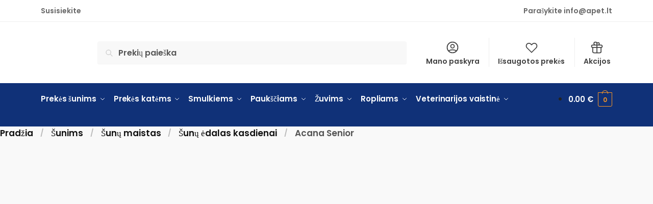

--- FILE ---
content_type: text/html; charset=UTF-8
request_url: https://apet.lt/produktas/acana-senior/
body_size: 63234
content:
<!doctype html><html lang="lt-LT"><head><script data-no-optimize="1">var litespeed_docref=sessionStorage.getItem("litespeed_docref");litespeed_docref&&(Object.defineProperty(document,"referrer",{get:function(){return litespeed_docref}}),sessionStorage.removeItem("litespeed_docref"));</script> <meta charset="UTF-8"><meta name="viewport" content="height=device-height, width=device-width, initial-scale=1"><link rel="profile" href="https://gmpg.org/xfn/11"><link rel="pingback" href="https://apet.lt/xmlrpc.php"><meta name="google-site-verification" content="pcyZ91vujpkeA3c8USpeVeHZJLWGbzN6G6zpcHL4mwA" /><meta name='robots' content='index, follow, max-image-preview:large, max-snippet:-1, max-video-preview:-1' /> <script data-cfasync="false" data-pagespeed-no-defer>var gtm4wp_datalayer_name = "dataLayer";
	var dataLayer = dataLayer || [];
	const gtm4wp_use_sku_instead = false;
	const gtm4wp_currency = 'EUR';
	const gtm4wp_product_per_impression = 12;
	const gtm4wp_clear_ecommerce = false;</script> <script type="litespeed/javascript">window._wca=window._wca||[]</script> <title>Acana Senior - Zoo prekės internetu</title><meta name="description" content="Acana Senior" /><link rel="canonical" href="https://apet.lt/produktas/acana-senior/" /><meta property="og:locale" content="lt_LT" /><meta property="og:type" content="product" /><meta property="og:title" content="Acana Senior" /><meta property="og:description" content="Acana Senior" /><meta property="og:url" content="https://apet.lt/produktas/acana-senior/" /><meta property="og:site_name" content="Zoo prekės internetu" /><meta property="article:modified_time" content="2024-09-12T08:38:24+00:00" /><meta property="og:image" content="https://apet.lt/wp-content/uploads/2021/09/senior.png" /><meta property="og:image:width" content="1185" /><meta property="og:image:height" content="1032" /><meta property="og:image:type" content="image/png" /><meta name="twitter:card" content="summary_large_image" /> <script type="application/ld+json" class="yoast-schema-graph">{"@context":"https://schema.org","@graph":[{"@type":["WebPage","ItemPage"],"@id":"https://apet.lt/produktas/acana-senior/","url":"https://apet.lt/produktas/acana-senior/","name":"Acana Senior - Zoo prekės internetu","isPartOf":{"@id":"https://apet.lt/#website"},"primaryImageOfPage":{"@id":"https://apet.lt/produktas/acana-senior/#primaryimage"},"image":{"@id":"https://apet.lt/produktas/acana-senior/#primaryimage"},"thumbnailUrl":"https://apet.lt/wp-content/uploads/2021/09/senior.png","datePublished":"2021-09-14T12:00:48+00:00","dateModified":"2024-09-12T08:38:24+00:00","description":"Acana Senior","breadcrumb":{"@id":"https://apet.lt/produktas/acana-senior/#breadcrumb"},"inLanguage":"lt-LT","potentialAction":[{"@type":"ReadAction","target":["https://apet.lt/produktas/acana-senior/"]}]},{"@type":"ImageObject","inLanguage":"lt-LT","@id":"https://apet.lt/produktas/acana-senior/#primaryimage","url":"https://apet.lt/wp-content/uploads/2021/09/senior.png","contentUrl":"https://apet.lt/wp-content/uploads/2021/09/senior.png","width":1185,"height":1032},{"@type":"BreadcrumbList","@id":"https://apet.lt/produktas/acana-senior/#breadcrumb","itemListElement":[{"@type":"ListItem","position":1,"name":"Pradžia","item":"https://apet.lt/"},{"@type":"ListItem","position":2,"name":"Parduotuvė","item":"https://apet.lt/parduotuve/"},{"@type":"ListItem","position":3,"name":"Acana Senior"}]},{"@type":"WebSite","@id":"https://apet.lt/#website","url":"https://apet.lt/","name":"Zoo prekės internetu","description":"Zoo prekės internetu","publisher":{"@id":"https://apet.lt/#organization"},"potentialAction":[{"@type":"SearchAction","target":{"@type":"EntryPoint","urlTemplate":"https://apet.lt/?s={search_term_string}"},"query-input":"required name=search_term_string"}],"inLanguage":"lt-LT"},{"@type":"Organization","@id":"https://apet.lt/#organization","name":"Vetspot.lt","url":"https://apet.lt/","sameAs":[],"logo":{"@type":"ImageObject","inLanguage":"lt-LT","@id":"https://apet.lt/#/schema/logo/image/","url":"https://apet.lt/wp-content/uploads/2021/07/vetspot_logo_pateikimas-09.png","contentUrl":"https://apet.lt/wp-content/uploads/2021/07/vetspot_logo_pateikimas-09.png","width":507,"height":239,"caption":"Vetspot.lt"},"image":{"@id":"https://apet.lt/#/schema/logo/image/"}}]}</script> <meta property="product:brand" content="Acana" /><meta property="og:availability" content="instock" /><meta property="product:availability" content="instock" /><meta property="product:condition" content="new" /><link rel='dns-prefetch' href='//www.googletagmanager.com' /><link rel='dns-prefetch' href='//cdn.jsdelivr.net' /><link rel='dns-prefetch' href='//stats.wp.com' /><link rel='dns-prefetch' href='//connect.facebook.net' /><link rel='dns-prefetch' href='//www.google-analytics.com' /><link rel='dns-prefetch' href='//www.googtagservices.com' /><link rel='dns-prefetch' href='//pixel.wp.com' /><link rel='dns-prefetch' href='//www.googleadservices.com' /><link rel="alternate" type="application/rss+xml" title="Zoo prekės internetu &raquo; Įrašų RSS srautas" href="https://apet.lt/feed/" /><link rel="alternate" type="application/rss+xml" title="Zoo prekės internetu &raquo; Komentarų RSS srautas" href="https://apet.lt/comments/feed/" /> <script data-cfasync="false" data-pagespeed-no-defer type="text/javascript">var dataLayer_content = {"siteID":0,"siteName":"","visitorLoginState":"logged-out","visitorType":"visitor-logged-out","visitorUsername":"","pageTitle":"Acana Senior - Zoo prekės internetu","pagePostType":"product","pagePostType2":"single-product","pagePostAuthor":"Zydrunas Klevas","pagePostDate":"14 rugsėjo, 2021","pagePostDateYear":2021,"pagePostDateMonth":9,"pagePostDateDay":14,"pagePostDateDayName":"Antradienis","pagePostDateHour":12,"pagePostDateMinute":0,"pagePostDateIso":"2021-09-14T12:00:48+00:00","pagePostDateUnix":1631620848,"pagePostTerms":{"product_type":["variable"],"product_visibility":["rated-5"],"product_cat":["Šunims","Šunų ėdalas kasdienai","Šunų maistas"],"product_tag":["Kasdienis","maistas","Sausas maistas","Seniems šunims","Super Premium"],"pa_amziaus-tarpsnis":["Senyviems"],"pa_angliavandeniu-saltinis":["Daržovės","Vaisiai"],"pa_baltymu-saltinis":["Kiaušiniai","Vištiena","Žuvis"],"pa_gamintojas":["Acana"],"pa_maisto-klase":["Super Premium"],"pa_suns-dydis-veisle":["Didelių veislių (25kg+)","Vidutinių veislių (10-25kg)"],"pa_svoris":["11,40 kg"],"meta":{"total_sales":7,"rs_page_bg_color":"","newts_product_brand":"New brand name","newts_product_brand_parent":-1,"ts_prod_layout":0,"ts_prod_left_sidebar":0,"ts_prod_right_sidebar":0,"ts_prod_custom_tab":0,"ts_prod_custom_tab_title":"","ts_prod_custom_tab_content":"","ts_prod_feature":"","ts_bg_breadcrumbs":"","ts_prod_video_url":"","ts_prod_360_gallery":"","om_disable_all_campaigns":"","fb_product_group_id":4646642595388302,"wpseo_global_identifier_values":"a:6:{s:5:\"gtin8\";s:0:\"\";s:6:\"gtin12\";s:0:\"\";s:6:\"gtin13\";s:0:\"\";s:6:\"gtin14\";s:0:\"\";s:4:\"isbn\";s:0:\"\";s:3:\"mpn\";s:0:\"\";}","shoptimizer_layout_pdp_short_description_position":"default","commercekit_attribute_swatches":"a:3:{i:3;a:2:{s:10:\"cgkit_type\";s:6:\"button\";i:557;a:3:{s:3:\"img\";s:0:\"\";s:3:\"clr\";s:0:\"\";s:3:\"btn\";s:8:\"11,40 kg\";}}s:11:\"enable_loop\";s:1:\"1\";s:14:\"enable_product\";s:1:\"1\";}"}},"osName":"OS X","osVersion":"10.15.7","deviceType":"desktop","deviceManufacturer":"Apple","deviceModel":"Macintosh","postCountOnPage":1,"postCountTotal":1,"postID":20079,"postFormat":"standard","customerTotalOrders":0,"customerTotalOrderValue":0,"customerFirstName":"","customerLastName":"","customerBillingFirstName":"","customerBillingLastName":"","customerBillingCompany":"","customerBillingAddress1":"","customerBillingAddress2":"","customerBillingCity":"","customerBillingState":"","customerBillingPostcode":"","customerBillingCountry":"","customerBillingEmail":"","customerBillingEmailHash":"","customerBillingPhone":"","customerShippingFirstName":"","customerShippingLastName":"","customerShippingCompany":"","customerShippingAddress1":"","customerShippingAddress2":"","customerShippingCity":"","customerShippingState":"","customerShippingPostcode":"","customerShippingCountry":"","cartContent":{"totals":{"applied_coupons":[],"discount_total":0,"subtotal":0,"total":0},"items":[]},"productRatingCounts":{"5":1},"productAverageRating":5,"productReviewCount":1,"productType":"variable","productIsVariable":1};
	dataLayer.push( dataLayer_content );</script> <script data-cfasync="false">(function(w,d,s,l,i){w[l]=w[l]||[];w[l].push({'gtm.start':
new Date().getTime(),event:'gtm.js'});var f=d.getElementsByTagName(s)[0],
j=d.createElement(s),dl=l!='dataLayer'?'&l='+l:'';j.async=true;j.src=
'//www.googletagmanager.com/gtm.js?id='+i+dl;f.parentNode.insertBefore(j,f);
})(window,document,'script','dataLayer','GTM-NLKLW57');</script> <link rel="alternate" type="application/rss+xml" title="Zoo prekės internetu &raquo; Įrašo „Acana Senior“ komentarų RSS srautas" href="https://apet.lt/produktas/acana-senior/feed/" /><style>html{font-family:sans-serif;-ms-text-size-adjust:100%;-webkit-text-size-adjust:100%;scroll-behavior:smooth}body{margin:0;-ms-word-wrap:break-word;word-wrap:break-word;overflow-x:hidden;font-family:-apple-system,BlinkMacSystemFont,"Segoe UI",Roboto,Oxygen-Sans,Ubuntu,Cantarell,"Helvetica Neue",sans-serif;font-size:16px}body,button,input{line-height:1.618;text-rendering:optimizelegibility}header,nav,section{display:block}a{color:#2c2d33;background-color:transparent;text-decoration:none}a,button,input{-ms-touch-action:manipulation;touch-action:manipulation}img{display:block;max-width:100%;height:auto;border:0;border-radius:0}svg:not(:root){overflow:hidden}button{overflow:visible}button,select{text-transform:none}button::-moz-focus-inner,input::-moz-focus-inner{padding:0;border:0}input[type=search]::-webkit-search-cancel-button,input[type=search]::-webkit-search-decoration{-webkit-appearance:none}ul{padding:0}body,button,input{line-height:1.618;text-rendering:optimizeLegibility}h1,h2{margin:0 0 15px;color:#131315}h1,h2{line-height:1.214}h1{font-size:2.617924em;letter-spacing:-1px}h2{font-size:2em}p+h2,ul+h2{margin-top:1.2906835em}p{margin:0 0 1.41575em}ul{margin:0 0 1.41575em 20px}.site-content ul li{margin-bottom:3px}ul{list-style:disc}ins{background:0 0;font-weight:400;text-decoration:none}*{box-sizing:border-box}.header-widget-region{color:#fff;background-color:#dc9814;font-size:15px;text-align:center}.header-widget-region p{margin:0}.site-header{position:relative}.site-header .custom-logo-link img{width:auto}.site-header .widget{margin-bottom:0}.site-branding a{color:#111;font-weight:bold}.site-branding p{margin-top:5px;margin-bottom:0;color:#555;font-size:12px}.site-content{outline:0}.alignright{display:inline;margin-top:5px}.alignright{float:right;margin-left:2.5em}.screen-reader-text{clip:rect(1px 1px 1px 1px);clip:rect(1px,1px,1px,1px);position:absolute!important;color:#000}body.error404 h1{margin-bottom:0.4em}.error404 section.site-main>h2{margin:30px 0;padding-top:30px;border-top:1px solid #eee}header.page-header{width:100%}header .widget_product_search form{margin-bottom:0}input[type="text"]{border-radius:0}input[type="search"]{border-radius:0}button,input,select{vertical-align:baseline}select{margin:0}button,input{margin:0;font-size:100%}.button,button{display:inline-block;padding:0.6180469716em 1.41575em;border:0;border-color:#43454b;border-radius:4px;outline:0;background:0 0;background-color:#43454b;text-shadow:none;text-decoration:none;-webkit-appearance:none}button{color:#fff;font-weight:600}input[type="search"]::-webkit-search-decoration{-webkit-appearance:none}input[type="search"]::-webkit-input-placeholder{color:#555}input[type="search"]::-moz-placeholder{color:#555}input[type="search"]:-ms-input-placeholder{color:#555}input[type="search"]{box-sizing:border-box;padding:0.5180469716em;outline:0;color:#222;box-shadow:inset 0 1px 1px rgba(0,0,0,0.125);-webkit-appearance:none;width:100%;font-weight:400}input[type="text"]{width:100%}input[type="text"]{box-sizing:border-box;padding:0.5180469716em;outline:0;color:#222;box-shadow:inset 0 1px 1px rgba(0,0,0,0.125);font-weight:400;-webkit-appearance:none}.widget_product_search form input[type="search"]{width:100%}iframe{max-width:100%}.menu-primary-menu-container>ul>li>a{padding-right:0.5em;padding-left:0.5em}.site-header .site-header-cart{line-height:60px}.menu-primary-menu-container>ul>li:first-child>a{padding-left:0}.main-navigation ul ul{display:block;margin-left:1.41575em}.main-navigation ul li a,.secondary-navigation ul li a{display:block}.main-navigation ul li a span strong{position:absolute;color:#fff;background-color:#222;font-size:9px;padding:2px 6px;margin-left:7px;margin-top:1px;border-radius:2px}.main-navigation ul li.product p.product__categories a{display:initial}.main-navigation ul.menu li.full-width li.heading{clear:both}body .main-navigation ul.menu li.menu-item-has-children.full-width>.sub-menu-wrapper li.heading>a.sub-menu-link{clear:both;padding-top:15px}.secondary-navigation{display:block;clear:both;width:100%}.main-navigation ul,.secondary-navigation ul{display:block;margin:0;padding-left:0;list-style:none}.main-navigation ul li,.secondary-navigation ul li{display:inline-block;position:relative;margin-right:1px;text-align:left}.widget{margin:0 0 3.706325903em}.widget ul{margin-left:0;list-style:none}.header-widget-region::after,.header-widget-region::before{display:table;content:""}.header-widget-region::after{clear:both}.header-widget-region .widget{margin:0;padding:1em 0}.widget_product_search form{position:relative;margin-bottom:15px}.widget_product_search form button[type="submit"]{clip:rect(1px 1px 1px 1px);clip:rect(1px,1px,1px,1px);position:absolute!important;top:0;left:0;background-color:#000;color:#fff}@media (min-width:993px){.main-header .site-header-cart a.cart-contents .count{position:relative}.menu-primary-menu-container>ul.menu{display:inline-block;min-width:600px}.col-full{box-sizing:content-box;margin-right:auto;margin-left:auto;padding:0 2.617924em}.col-full::after{display:table}.col-full::before{display:table;content:""}.col-full::after{display:block;clear:both;content:""}.site-content::after,.site-content::before{display:table;content:""}.site-content::after{clear:both}.menu-toggle{display:none}.main-navigation ul ul li,.primary-navigation{display:block}.main-navigation ul ul{float:left;position:absolute;top:100%;left:-9999px}.main-navigation ul ul li a{width:200px}.main-navigation li.full-width ul li a{width:initial}.main-navigation li.full-width ul li a.commercekit-save-wishlist{width:30px}body .main-navigation ul.menu li.menu-item-has-children.full-width>.sub-menu-wrapper li a.button{display:inline-block;width:auto}body .main-navigation ul.products li.product{width:100%;margin-bottom:0;padding:0 0 45px 0}.main-navigation ul.menu{overflow:visible;max-height:none}.main-navigation ul.menu ul{margin-left:0}ul.menu ul li>a.sub-menu-link{padding:0.3em 0.8em;color:#ccc;font-size:14px;font-weight:400}}body,button,input{-webkit-font-smoothing:antialiased;-moz-osx-font-smoothing:grayscale}body input[type=text]{border:1px solid #d2d6dc;border-radius:0.3rem;box-shadow:0 1px 2px 0 rgba(0,0,0,.05);font-size:15px;padding-left:0.7em;padding-right:0.7em}input[type="search"]{padding-left:43px;border:1px solid #eee;background:0 0;box-shadow:none;background-color:#fff;font-size:17px;font-weight:400}@media all and (-ms-high-contrast:none),(-ms-high-contrast:active){select{padding-right:0;background-image:none}}select::-ms-expand{display:none}.col-full{max-width:1170px}.widget ul{margin-bottom:0}.col-full,.main-navigation ul li.menu-item-has-children.full-width .container{padding-right:2.617924em;padding-left:2.617924em}@media (min-width:993px){body ul.products li.product{float:left;width:33.3333%}body .columns-4.products li.product{float:left;width:25%}body ul.products li.product{margin-bottom:calc(2.5em - 40px)}}.site-header-cart a.cart-contents .count{display:inline-block;position:relative;width:28px;height:28px;margin-left:5px;padding:3px;border:1px solid #dc9814;border-bottom-right-radius:3px;border-bottom-left-radius:3px;color:#dc9814;font-size:12px;line-height:22px;text-align:center;letter-spacing:-0.7px}.site-header-cart a.cart-contents .count::after{position:absolute;bottom:90%;left:50%;width:10px;height:6px;margin-bottom:1px;margin-left:-6px;border:1px solid #dc9814;border-bottom:0;border-top-left-radius:99px;border-top-right-radius:99px;content:""}#page .site-header-cart .cart-contents{display:block}body ul.products li.product{position:relative;padding-right:15px;padding-left:15px;text-align:left}body ul.products li.product img{display:block;width:100%;margin:0 auto 0em}body .main-navigation ul.menu li.menu-item-has-children.full-width>.sub-menu-wrapper li a.button,body ul.products li.product .button{display:block;position:absolute;z-index:1;bottom:0;width:calc(100% - 30px);height:40px;padding:0;border-radius:4px;opacity:0;font-size:14px;font-weight:600;line-height:40px;text-align:center}body .main-navigation ul.menu li.menu-item-has-children.full-width>.sub-menu-wrapper li a.button{position:relative}body .main-navigation ul.menu li.menu-item-has-children.full-width>.sub-menu-wrapper ul.products li.product:not(.product-category){padding-bottom:0}@media (min-width:993px){body .main-navigation ul.menu li.menu-item-has-children.full-width>.sub-menu-wrapper li a.button{width:100%}}ul.products li.product .woocommerce-loop-product__title{position:relative;width:100%;margin-top:4px;margin-bottom:4px;color:#111;font-size:16px;letter-spacing:0}ul.products li.product .price{position:relative;color:#111;font-size:14px}.price ins{color:#dc9814;font-weight:400}body .price del{margin-right:8px;opacity:0.5;font-size:0.85em}.woocommerce-product-search::before{width:20px;height:20px;content:"";display:inline-block;position:absolute;z-index:1;top:0.75em;left:0.85em;background-color:#ccc;-webkit-mask-image:url("data:image/svg+xml;charset=utf8,%3Csvg width='24' height='24' viewBox='0 0 24 24' fill='none' xmlns='http://www.w3.org/2000/svg'%3E%3Cpath d='M21 21L15 15M17 10C17 13.866 13.866 17 10 17C6.13401 17 3 13.866 3 10C3 6.13401 6.13401 3 10 3C13.866 3 17 6.13401 17 10Z' stroke='%234A5568' stroke-width='2' stroke-linecap='round' stroke-linejoin='round'/%3E%3C/svg%3E");mask-image:url("data:image/svg+xml;charset=utf8,%3Csvg width='24' height='24' viewBox='0 0 24 24' fill='none' xmlns='http://www.w3.org/2000/svg'%3E%3Cpath d='M21 21L15 15M17 10C17 13.866 13.866 17 10 17C6.13401 17 3 13.866 3 10C3 6.13401 6.13401 3 10 3C13.866 3 17 6.13401 17 10Z' stroke='%234A5568' stroke-width='2' stroke-linecap='round' stroke-linejoin='round'/%3E%3C/svg%3E");-webkit-mask-position:center;-webkit-mask-repeat:no-repeat;-webkit-mask-size:contain}.archive-header{margin-bottom:0}.site-content .woocommerce-breadcrumb{margin-bottom:0;color:#555}.woocommerce-breadcrumb a{color:#111}.woocommerce-breadcrumb a:first-of-type::before{display:none}body .main-navigation ul.menu li.menu-item-has-children.full-width>.sub-menu-wrapper li.menu-item-image a{width:initial;padding:0;color:#111}.main-navigation ul.menu ul li.menu-item-image span{font-size:11px;display:block;text-indent:-9999999px}body .main-navigation ul.menu li.menu-item-has-children.full-width>.sub-menu-wrapper li.menu-item-image a span::after{display:none}.main-navigation ul.menu ul li.menu-item-image a span.sub,.main-navigation ul.menu ul li.menu-item-image a span.sub *{font-size:14px;text-align:center;font-weight:600}.main-navigation ul.menu ul li.menu-item-image img{margin-top:-15px;margin-bottom:6px;border-radius:4px;width:100%}@media (min-width:993px){.shoptimizer-primary-navigation{color:#222}.main-navigation ul li.menu-item-has-children.full-width .container .container{padding:0}.site-header-cart .cart-contents{padding:0}.main-navigation ul.menu ul.sub-menu{padding:20px 12px;background-color:#111}body .main-navigation ul.menu>li.menu-item-has-children{position:relative}body .main-navigation ul.menu>li:not(.full-width)>.sub-menu-wrapper{visibility:hidden;position:absolute;right:0;left:0;width:200px;opacity:0;box-shadow:0 1px 15px rgba(0,0,0,0.08);transform:scale(0.8)}body .main-navigation ul.menu li.full-width.menu-item-has-children ul li>.sub-menu-wrapper{position:relative;top:auto;right:auto}body .main-navigation ul.menu li.full-width.menu-item-has-children ul li.highlight>a{color:#dc9814}body .main-navigation ul.menu li.full-width.menu-item-has-children ul li.highlight>a span::after{display:none}body .main-navigation ul.menu li.menu-item-has-children.full-width>.sub-menu-wrapper li{-webkit-column-break-inside:avoid;page-break-inside:avoid;break-inside:avoid}.main-navigation ul li.menu-item-has-children.full-width>.sub-menu-wrapper>.container>ul.sub-menu{display:flex;justify-content:center;width:100%}.main-navigation ul li.menu-item-has-children.full-width>.sub-menu-wrapper>.container>ul.sub-menu>li{display:inline-block;float:none;width:23%;margin:40px 0;padding-right:25px;padding-left:25px;border-left:1px solid #eee}.main-navigation ul li.menu-item-has-children.full-width>.sub-menu-wrapper>.container>ul.sub-menu>li:last-child{border-right:1px solid #eee}.main-navigation ul li.menu-item-has-children.full-width ul li a.woocommerce-loop-product__link,.main-navigation ul li.menu-item-has-children.full-width>.sub-menu-wrapper>.container>ul.sub-menu ul{width:100%}body .main-navigation ul.menu li.menu-item-has-children.full-width ul.sub-menu{padding:0;background-color:transparent}body .main-navigation ul.menu li.menu-item-has-children.full-width{position:inherit}body .main-navigation ul.menu li.menu-item-has-children>.sub-menu-wrapper{position:absolute;z-index:6}.main-navigation ul.menu ul.sub-menu{box-shadow:0 1px 15px rgba(0,0,0,0.08);line-height:1.4}.main-navigation ul.menu li.full-width ul.sub-menu{box-shadow:none}body .main-navigation ul.menu>li.menu-item-has-children:not(.full-width) ul li.menu-item-has-children .sub-menu-wrapper{visibility:hidden;position:absolute;top:-20px;left:220px;opacity:0}.main-navigation ul.menu>li.menu-item-has-children:not(.full-width) ul li.menu-item-has-children>a::after{position:absolute;display:inline-block;right:5px;margin-top:10px;width:13px;height:13px;content:"";background-color:#111;-webkit-transform:translateX(-50%) translateY(-50%);-ms-transform:translateX(-50%) translateY(-50%);transform:translateX(-50%) translateY(-50%);-webkit-mask-image:url("data:image/svg+xml;charset=utf8,%3Csvg width='24' height='24' viewBox='0 0 24 24' fill='none' xmlns='http://www.w3.org/2000/svg'%3E%3Cpath d='M9 5L16 12L9 19' stroke='%234A5568' stroke-width='2' stroke-linecap='round' stroke-linejoin='round'/%3E%3C/svg%3E");mask-image:url("data:image/svg+xml;charset=utf8,%3Csvg width='24' height='24' viewBox='0 0 24 24' fill='none' xmlns='http://www.w3.org/2000/svg'%3E%3Cpath d='M9 5L16 12L9 19' stroke='%234A5568' stroke-width='2' stroke-linecap='round' stroke-linejoin='round'/%3E%3C/svg%3E");-webkit-mask-position:center;-webkit-mask-repeat:no-repeat;-webkit-mask-size:contain}body .main-navigation ul.menu li.menu-item-has-children.full-width>.sub-menu-wrapper{visibility:hidden;left:0;width:100%;border-top:1px solid #eee;opacity:0;background:#fff;text-align:center;display:none}body .main-navigation ul.menu li.menu-item-has-children.full-width>.sub-menu-wrapper li{margin-bottom:3px}body .main-navigation ul.menu li.menu-item-has-children.full-width>.sub-menu-wrapper li>a.sub-menu-link{padding:2px 0}body .main-navigation ul.menu li.menu-item-has-children.full-width>.sub-menu-wrapper li a.woocommerce-loop-product__link{padding:0}.main-navigation ul.menu li.menu-item-has-children.full-width>.sub-menu-wrapper li .woocommerce-loop-product__title{margin:2px 0}body .main-navigation ul.menu li.menu-item-has-children.full-width>.sub-menu-wrapper li .woocommerce-loop-product__title a{color:#222}.menu-primary-menu-container>ul>li>a span,body .main-navigation ul.menu li.menu-item-has-children.full-width>.sub-menu-wrapper li a:not(.woocommerce-loop-product__link) span{position:relative}.main-navigation ul.menu>li.menu-item-has-children>a::after{position:relative;top:-1px}body .main-navigation ul.menu li.menu-item-has-children.full-width>.sub-menu-wrapper li.menu-item-has-children>a,body .main-navigation ul.menu li.menu-item-has-children.full-width>.sub-menu-wrapper li.heading>a{margin-bottom:5px}body .main-navigation ul.menu li.menu-item-has-children.full-width>.sub-menu-wrapper li.heading>a span::after{display:none}body .main-navigation ul.menu li.menu-item-has-children.full-width>.sub-menu-wrapper li.menu-item-has-children>a::after,body .main-navigation ul.menu li.menu-item-has-children.full-width>.sub-menu-wrapper li.menu-item-has-children>a>span::after,body .main-navigation ul.menu li.menu-item-has-children.full-width>.sub-menu-wrapper li.menu-item-product a span::after{display:none}.main-navigation ul li.menu-item-has-children.full-width ul{position:inherit;top:auto}.main-navigation ul li.menu-item-has-children.full-width .container{max-width:1170px;margin:0 auto;padding:0}body li.menu-item-product ul.products li.product .woocommerce-loop-product__title{margin-top:0;margin-bottom:0em;line-height:1.4}.menu-primary-menu-container>ul>li.menu-button>a span:before{display:none}.menu-primary-menu-container>ul>li.menu-button>a{height:60px}.menu-primary-menu-container>ul>li.menu-button>a span{padding:6px 16px;border-radius:30px;color:#fff;background:#444;font-size:13px;font-weight:700}}@media (hover:hover) and (min-width:993px){.menu-primary-menu-container>ul>li>a span::before,body .main-navigation ul.menu li.menu-item-has-children.full-width>.sub-menu-wrapper li a span::after{display:block;position:absolute;top:calc(100% + 2px);left:0;width:100%;border-bottom:1px solid #ccc;content:"";transform:scale(0,1);transform-origin:right center}}@media (min-width:993px) and (max-width:1199px){body .main-navigation ul li.menu-item-has-children.full-width .container{padding-right:2.617924em;padding-left:2.617924em}}.site-content{position:relative}.site-content::after{display:block;visibility:hidden;position:absolute;z-index:5;top:0;left:0;width:100%;height:100%;opacity:0;background:rgba(0,0,0,0.7);content:""}.col-full.topbar-wrapper{position:relative;max-width:100%;border-bottom:1px solid #eee;background-color:#fff}.top-bar{clear:both;position:relative;width:100%;color:#222;font-size:14px}.top-bar form{margin:0}.top-bar select{font-size:14px}.top-bar .col-full{display:flex;padding:0;align-items:center}.top-bar p{margin:0}.top-bar .textwidget{display:flex;margin:0;padding:0.75rem 0;align-items:center}.top-bar-left{display:flex;flex:1}.top-bar-center{display:flex;justify-content:center;max-width:45%;text-align:center}.top-bar-right{flex:1;display:flex;justify-content:flex-end}.widget_wc_aelia_currencyswitcher_widget{float:right}body .site-header{z-index:20}.site-header .col-full{display:flex;flex-wrap:wrap;align-items:center}@media (min-width:993px){.col-full.main-header{padding-top:30px;padding-bottom:30px}.site-header .custom-logo-link img{height:38px}.menu-primary-menu-container>ul>li>a{color:#fff;font-size:16px;letter-spacing:-0.3px;line-height:60px}.col-full-nav{background-color:#323232;border-top:1px solid transparent}.site-header-cart .cart-contents{color:#fff}.menu-primary-menu-container>ul>li>a,.site-header-cart,.logo-mark{line-height:60px}}.site-header .site-search{margin-left:3em;flex-grow:1}.site-search{display:block}.site-header .site-branding{line-height:1}.secondary-navigation .menu a{padding:0.7em 0.875em 0;color:#111;font-size:14px}.secondary-navigation .menu li a{position:relative}.secondary-navigation .menu li:not(.ri) a{padding-top:35px}.secondary-navigation .icon-wrapper{position:absolute;top:0px;left:50%;top:5px;transform:translate(-50%,0%)}.secondary-navigation .icon-wrapper svg{width:28px;height:28px}.secondary-navigation .icon-wrapper svg path{stroke-width:1.5px}.secondary-navigation .menu-item{padding:0 5px;border-left:1px solid #eee;font-family:inherit}.secondary-navigation .menu-item:first-child{border:0}.site-header .secondary-navigation{float:right;width:initial;margin-left:auto;padding-left:1.2em}.secondary-navigation .menu{margin-right:-15px}.wc-active .site-header .site-header-cart{display:none;width:auto}.site-header-cart .cart-contents .count{opacity:1;font-size:0.8em}.site-header-cart .cart-contents::after{margin-left:10px}.site-search input[type="search"]{border:0;background:#f8f8f8;border:1px solid #f8f8f8}input[type="search"]{font-size:16px}.site-search form::before{left:15px;top:50%;margin-top:-7px;width:16px;height:16px}.site-search form input[type="search"]{position:relative;padding-left:40px;border-radius:4px;clear:both;font-size:16px;box-shadow:0 1px 2px 0 rgba(0,0,0,.05)}footer .mc4wp-form label{font-size:0}footer .mc4wp-form input{height:45px;border:0;font-size:14px}.logo-mark,.logo-mark img{display:inline-block;position:absolute}.menu-primary-menu-container{margin-left:0}.logo-mark{float:left;overflow:hidden;width:0;margin-right:0}.logo-mark img{position:relative;top:-1px;vertical-align:middle}#page{margin:0 auto}footer.copyright .widget:last-child img{width:auto;max-height:28.5px;margin:0}.woocommerce-breadcrumb .breadcrumb-separator{position:relative;top:-2px;padding:0 0.8em;opacity:0.4;font-size:0.8em}.main-navigation ul.menu>li.menu-item-has-children>a::after{display:inline-block;position:relative;top:1px;margin-left:6px;width:12px;height:12px;content:"";background-color:#fff;-webkit-mask-position:center;-webkit-mask-repeat:no-repeat;-webkit-mask-size:contain;-webkit-mask-image:url("data:image/svg+xml;charset=utf8,%3Csvg width='24' height='24' viewBox='0 0 24 24' fill='none' xmlns='http://www.w3.org/2000/svg'%3E%3Cpath d='M19 9L12 16L5 9' stroke='%234A5568' stroke-width='2' stroke-linecap='round' stroke-linejoin='round'/%3E%3C/svg%3E");mask-image:url("data:image/svg+xml;charset=utf8,%3Csvg width='24' height='24' viewBox='0 0 24 24' fill='none' xmlns='http://www.w3.org/2000/svg'%3E%3Cpath d='M19 9L12 16L5 9' stroke='%234A5568' stroke-width='2' stroke-linecap='round' stroke-linejoin='round'/%3E%3C/svg%3E")}.columns-3,.columns-4{width:100%}body .shoptimizer-mini-cart-wrap{overflow:hidden;position:fixed;z-index:102;top:0;right:-420px;left:auto;width:420px;height:100%;background-color:#fff}#ajax-loading{position:absolute;z-index:100;top:50%;left:50%;margin-left:-35px}.spinner{position:relative;top:50%;width:70px;margin:-9px auto 0 auto;text-align:center}.spinner>div{display:inline-block;width:18px;height:18px;border-radius:100%;background-color:#dc9814;-webkit-animation:sk-bouncedelay 1.4s infinite ease-in-out both;animation:sk-bouncedelay 1.4s infinite ease-in-out both}.spinner .bounce1{-webkit-animation-delay:-0.32s;animation-delay:-0.32s}.spinner .bounce2{-webkit-animation-delay:-0.16s;animation-delay:-0.16s}@keyframes sk-bouncedelay{0%,80%,100%{-webkit-transform:scale(0);transform:scale(0)}40%{-webkit-transform:scale(1);transform:scale(1)}}.cart-drawer-heading{position:absolute;z-index:11;margin:12px 20px;font-size:17px;font-weight:600;color:#111}body .shoptimizer-mini-cart-wrap .widget_shopping_cart{display:flex;overflow-x:hidden;overflow-y:auto;position:relative;-webkit-overflow-scrolling:touch;z-index:10;top:auto;left:auto;height:calc(100% - 50px);margin:0;margin-top:50px;padding:0px 20px 0 20px;background:#fff;font-size:inherit}.shoptimizer-mini-cart-wrap .widget_shopping_cart_content{display:flex;flex-direction:column;width:100%}.shoptimizer-mini-cart-wrap .close-drawer{position:absolute;z-index:99;top:12.5px;right:16px;width:26px;height:26px;color:#111}.shoptimizer-mini-cart-wrap .close-drawer span{display:block}.close-drawer{color:#fff}@media (max-width:992px){.menu-item ul.products li.product .star-rating{top:1px}body li.menu-item-product p.product__categories{opacity:0.7}}@media (max-width:992px){.col-full,.main-navigation ul li.menu-item-has-children.full-width .container{padding-right:1em;padding-left:1em}ul.products li.product .price{font-size:14px}.main-navigation ul.products li.product,.main-navigation ul.products li.product .star-rating{margin-bottom:3px}.site-main ul.products li.product::before{display:none}header .widget_product_search form{margin-bottom:15px}#page .site-header .secondary-navigation,#page .site-header .site-branding,#page .site-header .site-search,.main-navigation ul ul,body .main-navigation ul li{margin:0}.main-navigation ul li{display:block}.logo-mark,.site-header .site-header-cart a.cart-contents .amount,body .main-navigation ul.menu>li.menu-item-has-children>a::after,body .site-content::after{display:none}.top-bar{padding:0.6rem 0;font-size:12px}.top-bar select{font-size:12px}.top-bar .textwidget{padding:0.1rem 0;justify-content:center}#page .site-header,body .main-navigation ul li.menu-item-has-children.full-width .container{padding:0}.top-bar .col-full{padding:0;justify-content:space-around}.site-branding button.menu-toggle{position:absolute;z-index:50;left:15px;width:60px;height:30px;padding:0;background-color:#fff;display:block}.menu-toggle .bar{display:block;position:absolute;top:calc(50% - 1px);z-index:0;width:22px;height:2px;opacity:1;background-color:#222;transform:rotate(0deg)}.menu-toggle .bar:nth-child(1){margin-top:-7px}.menu-toggle .bar:nth-child(2){margin-top:-1px}.menu-toggle .bar:nth-child(3){margin-top:5px}.menu-toggle .bar-text{position:absolute;top:0;left:0;margin-top:6px;margin-left:28px;font-size:10px;font-weight:600;letter-spacing:0.03em}.top-bar{border-bottom:none}.site-header .site-header-cart{position:absolute;z-index:2;right:15px;height:auto;line-height:1;list-style:none}#page .site-header .secondary-navigation{display:none}.site-branding{display:flex;flex-direction:column;width:100%;height:70px;justify-content:center;align-items:center;text-align:center}.site-branding p{margin:5px 0 -3px 0;font-size:11px;line-height:1.22}.main-navigation ul.menu>li.menu-item-has-children{position:relative}.main-navigation ul.menu>li.menu-item-has-children>a{position:relative;width:calc(100% - 40px)}.main-navigation ul.menu li.menu-item-has-children span.caret{display:inline-block;position:absolute;z-index:3;top:0px;right:0;width:30px;height:30px;line-height:30px;text-align:center}.main-navigation ul.menu li.menu-item-has-children li.menu-item-has-children span.caret::after{font-size:14px;content:"\e653"}.main-navigation ul.menu li.menu-item-has-children li.menu-item-has-children span.caret{line-height:32px;opacity:0.6}.main-navigation ul.menu>li.menu-item-has-children>span.caret{top:3px}.main-navigation ul.menu li.menu-item-has-children:not(.dropdown-open) .sub-menu-wrapper{display:none}.main-navigation ul.products li.product .button,.secondary-navigation{display:none}.main-navigation ul.menu .sub-menu-wrapper{padding-bottom:10px;padding-left:15px}.main-navigation ul.menu .sub-menu-wrapper .sub-menu-wrapper{padding-left:0}.main-navigation ul.menu ul.products{padding:20px}.main-navigation ul.menu ul.products li a{padding:0}.main-navigation li.menu-item-product{float:left;width:48%;margin-bottom:0}ul.products li.product:nth-child(2n+1){clear:left}.main-navigation li.menu-item-product:nth-child(3n+1){clear:left}.main-navigation ul.menu ul li>a{padding:4px 0;font-size:14px}#page .site-header .secondary-navigation{justify-content:center;order:20;float:none;flex:0 0 100%;padding:0}ul.products li.product{float:left;width:33.333%;margin:0 0 30px 0}.product-label{left:10px}.menu-item .product-label{left:-10px}footer .alignright,footer.copyright .widget:last-child img{display:block;float:none}}@media (max-width:768px){.top-bar .col-full,.top-bar-left,.top-bar-center,.top-bar-right{display:block;text-align:center;max-width:100%}.top-bar select{margin-top:5px}ul.products li.product{width:50%}}@media (max-width:500px){.site .site-branding p{max-width:240px;line-height:1.2}body .shoptimizer-mini-cart-wrap{width:100%;right:-100%}}ul.products li.product .price .amount,ul.products li.product .price ins{position:relative}ul.products li.product p.product__categories,li.menu-item-product p.product__categories{position:relative;margin-bottom:2px;-webkit-font-smoothing:antialiased;color:#999;line-height:1;letter-spacing:0.7px;text-transform:uppercase}.main-navigation ul.menu li.menu-item-has-children.full-width>.sub-menu-wrapper li p.product__categories a,ul.products li.product p.product__categories a,li.menu-item-product ul.products li.product p.product__categories a{color:#555;font-size:11px;text-transform:uppercase}ul.products li.product p.product__categories a{text-decoration:none!important}ul.products{display:flex;flex-wrap:wrap;width:calc(100% + 30px);margin-left:-15px}ul.products li.product:not(.product-category){flex-wrap:wrap;align-items:flex-start;padding-bottom:40px}ul.products li.product .price{width:100%}ul.products li.product:not(.product-category)::before{visibility:hidden;position:absolute;left:0;opacity:0;background-color:#fff;box-shadow:0 0 10px rgba(0,0,0,0.1);content:"";width:calc(100% + 0px);height:calc(100% + 30px);margin-top:-15px;margin-left:0}.main-navigation ul.products li.product:not(.product-category)::before{display:none}.product-label{display:none;position:absolute;z-index:1;top:-5px;left:5px;min-width:46px;max-width:50%;min-height:46px;align-items:center;padding:5px 7px;border-radius:35px;color:#fff;background-color:#3bb54a;font-size:12px;line-height:1.2;text-align:center;letter-spacing:0.4px;text-transform:uppercase;word-break:break-all}.product-label.type-bubble{top:10px;left:10px;min-width:inherit;min-height:inherit;font-size:11px;border-radius:3px;padding:3px 9px;opacity:0.8;line-height:15px}ul.products li.product .product-label{display:flex;flex-flow:row wrap;justify-content:center}@media (max-width:992px){.main-navigation ul.menu li.menu-item-has-children.full-width>.sub-menu-wrapper li a.button,ul.products li.product .button{opacity:1}}@media (max-width:992px){.site-main ul.products{width:calc(100% + 30px);margin-left:-15px}}.col-full-nav{width:100%}@media (max-width:992px){footer .alignright{max-width:200px;margin-left:0}.wc-active .site-header .site-header-cart{display:block}}@media (max-width:767px){.site-branding p{display:none}.col-full.topbar-wrapper.hide-on-mobile{display:none}.site .header-widget-region .widget{padding:0.6em 0}.site .header-widget-region .widget p{font-size:13px}.site-content .woocommerce-breadcrumb{font-size:12px}body .site{font-size:15px}.site p{line-height:1.55}.site h1{font-size:30px;letter-spacing:0}.site-content .archive-header .woocommerce-breadcrumb{padding-bottom:12px;padding-left:0;padding-right:0}.site button{font-size:14px}.site input[type=text]{font-size:16px}}@media (max-width:992px){.site ul.products li.product{margin-bottom:2em}}@media (max-width:992px){.site ul.products li.product{margin-bottom:2em}body .main-navigation ul.menu li.menu-item-has-children.full-width>.sub-menu-wrapper li a.button,body ul.products li.product .button{opacity:1}}@media (min-width:993px){body:not(.header-4) .col-full-nav .site-search,.mobile-extra,.mobile-menu.close-drawer{display:none}}.site-search .widget,.site-search .widget_product_search form{margin-bottom:0}@media (max-width:992px){.sticky-m .site-header{position:-webkit-sticky;position:sticky;width:100%;z-index:101;top:0;box-shadow:0 1px 15px rgba(0,0,0,0.08)}.hide-on-mobile{display:none!important}.site-search{display:none}.col-full-nav .site-search{display:block;padding-top:20px}.main-navigation{padding-top:20px}.site-search input[type="search"]{padding-top:0;padding-bottom:0;line-height:45px}.col-full-nav .shoptimizer-primary-navigation.col-full{padding:0}.col-full-nav{position:fixed;z-index:102;padding:0 15px;top:0;bottom:0;height:100%;left:-300px;width:300px;min-height:100vh;min-height:fill-available;min-height:-webkit-fill-available;max-height:100vh;overflow-y:auto;overflow-x:hidden;background:#fff;overscroll-behavior:contain;-webkit-overflow-scrolling:touch;box-shadow:0 0 10 rgba(0,0,0,0.15)}.mobile-overlay{visibility:hidden;position:absolute;z-index:101;top:0;left:0;width:100%;height:100%;opacity:0;background:rgba(0,0,0,0.65);background:rgba(52,53,55,0.4);content:""}.mobile-overlay{position:fixed}body .site-header{z-index:inherit}.menu-primary-menu-container>ul>li{border:none}.menu-primary-menu-container>ul>li>a,.menu-primary-menu-container>ul>li:first-child>a{padding:6px 0px}.main-navigation ul.menu .sub-menu-wrapper{padding:0 0 8px 10px}.main-navigation ul.menu .sub-menu-wrapper a.cg-menu-link{width:calc(100% - 40px)}.main-navigation ul ul ul{padding-left:10px}.main-navigation li.menu-item-product{float:none;width:100%;padding:0}body .main-navigation ul.menu ul.products{padding-right:10px;padding-left:0}body .main-navigation ul.menu li.menu-item-has-children .sub-menu-wrapper{position:fixed;left:-99999px;opacity:0;transform:translateX(-10px)}body .main-navigation ul.menu li.menu-item-has-children:not(.dropdown-open) .sub-menu-wrapper{display:block}body .main-navigation ul.menu li.menu-item-has-children.dropdown-open>.sub-menu-wrapper{position:inherit;left:auto;opacity:1;transform:translateX(0)}.main-navigation ul.menu li.menu-item-has-children span.caret::after{display:inline-block;width:20px;height:20px;margin-top:4px;background-color:#111;content:"";-webkit-mask-image:url("data:image/svg+xml;charset=utf8,%3Csvg width='24' height='24' viewBox='0 0 24 24' fill='none' xmlns='http://www.w3.org/2000/svg'%3E%3Cpath d='M19 9L12 16L5 9' stroke='%234A5568' stroke-width='2' stroke-linecap='round' stroke-linejoin='round'/%3E%3C/svg%3E");mask-image:url("data:image/svg+xml;charset=utf8,%3Csvg width='24' height='24' viewBox='0 0 24 24' fill='none' xmlns='http://www.w3.org/2000/svg'%3E%3Cpath d='M19 9L12 16L5 9' stroke='%234A5568' stroke-width='2' stroke-linecap='round' stroke-linejoin='round'/%3E%3C/svg%3E");-webkit-mask-position:center;-webkit-mask-repeat:no-repeat;-webkit-mask-size:contain}.main-navigation ul.menu li.menu-item-has-children li.menu-item-has-children.dropdown-open>span.caret{transform:rotate(180deg)}.main-navigation ul.menu li.menu-item-has-children li.menu-item-has-children span.caret{opacity:0.5}.main-navigation ul.menu li.menu-item-has-children.full-width>.sub-menu-wrapper li.heading>a{padding-top:5px}.site .main-navigation ul.products li.product{margin-bottom:0;padding-left:0;padding-right:0;width:100%}body .main-navigation ul.menu li.menu-item-has-children.full-width>.sub-menu-wrapper li a.button{width:100%}body .main-navigation ul.products{width:100%;margin:0}body .main-navigation ul.menu li.menu-item-has-children.full-width>.sub-menu-wrapper li.menu-item-image a{width:calc(100% - 10px);margin-bottom:20px}body .main-navigation ul.menu li.menu-item-has-children.full-width>.sub-menu-wrapper li.menu-item-image a img{width:100%}li.full-width .sub-menu li.menu-item-has-children{margin-bottom:10px}.mobile-extra{padding-bottom:20px}.mobile-extra .widget{margin-bottom:0}.mobile-extra h2{margin-top:0;margin-bottom:5px;padding:25px 0 0 0;opacity:0.6;font-size:11px;letter-spacing:1px;text-transform:uppercase;font-weight:normal}.mobile-extra ul,.mobile-extra p{margin:0;padding:0}.mobile-extra ul li{margin-bottom:3px}.mobile-extra a{font-size:14px}.mobile-extra .review{text-align:center;border-top:1px solid #e2e2e2;padding-top:30px;font-size:14px;line-height:1.5;margin:30px 0 0 0}.mobile-extra .review::before{display:block;font-size:12px;letter-spacing:3px;content:"\2605\2605\2605\2605\2605";margin-bottom:5px;color:#ee9e13}.mobile-extra .review strong{display:block;margin-top:8px;font-size:11px;letter-spacing:1px;text-transform:uppercase}.mobile-extra .review .button{margin-top:20px;display:block;font-weight:bold}.site-header-cart.menu{display:none}.widget_wc_aelia_currencyswitcher_widget select{width:100%;margin-top:20px}.mobile-menu.close-drawer{visibility:hidden;position:fixed;z-index:999;top:40px;left:310px;opacity:0}}.woocommerce-image__wrapper{position:relative;width:100%}body ul.products li.product .woocommerce-image__wrapper img{margin-bottom:0}.woocommerce-image__wrapper .gallery-image{position:absolute;z-index:-10;top:0;left:0;opacity:0}.woocommerce-card__header{clear:both;padding-top:10px;width:100%}.woocommerce-card__header *{position:relative}.main-header{display:flex}.site-header-cart{margin-left:auto}@media (max-width:1060px) and (min-width:993px){body:not(.header-4):not(.header-5) .site-header .site-search{width:100px}}@media (max-width:992px){.col-full-nav ul.products li.product{float:none;width:100%}body:not(.header-4):not(.mobile-toggled).sticky-m .site-header{position:-webkit-sticky;position:sticky;z-index:9;top:0}}@media (min-width:993px){body:not(.header-4).sticky-d .col-full-nav{position:-webkit-sticky;position:sticky;z-index:10;top:0}.shoptimizer-primary-navigation{display:flex}}.ajax_add_to_cart.add_to_cart_button{position:relative}.ajax_add_to_cart.add_to_cart_button::after{position:absolute;top:50%;left:50%;margin-top:-9px;margin-left:-9px;opacity:0;content:"";display:inline-block;width:18px;height:18px;border:1px solid rgba(255,255,255,0.3);border-left-color:#fff;border-radius:50%;vertical-align:middle}@media (min-width:771px) and (max-width:1099px){body.theme-shoptimizer .site-main ul.products li.product{width:50%}}</style><link data-optimized="2" rel="stylesheet" href="https://apet.lt/wp-content/litespeed/ucss/5a4aa80e1e3c7aabd689bd71e480d36c.css?ver=e3975" /><style id='wp-block-library-inline-css' type='text/css'>.has-text-align-justify{text-align:justify;}</style><style id='classic-theme-styles-inline-css' type='text/css'>/*! This file is auto-generated */
.wp-block-button__link{color:#fff;background-color:#32373c;border-radius:9999px;box-shadow:none;text-decoration:none;padding:calc(.667em + 2px) calc(1.333em + 2px);font-size:1.125em}.wp-block-file__button{background:#32373c;color:#fff;text-decoration:none}</style><style id='global-styles-inline-css' type='text/css'>:root{--wp--preset--aspect-ratio--square: 1;--wp--preset--aspect-ratio--4-3: 4/3;--wp--preset--aspect-ratio--3-4: 3/4;--wp--preset--aspect-ratio--3-2: 3/2;--wp--preset--aspect-ratio--2-3: 2/3;--wp--preset--aspect-ratio--16-9: 16/9;--wp--preset--aspect-ratio--9-16: 9/16;--wp--preset--color--black: #000000;--wp--preset--color--cyan-bluish-gray: #abb8c3;--wp--preset--color--white: #ffffff;--wp--preset--color--pale-pink: #f78da7;--wp--preset--color--vivid-red: #cf2e2e;--wp--preset--color--luminous-vivid-orange: #ff6900;--wp--preset--color--luminous-vivid-amber: #fcb900;--wp--preset--color--light-green-cyan: #7bdcb5;--wp--preset--color--vivid-green-cyan: #00d084;--wp--preset--color--pale-cyan-blue: #8ed1fc;--wp--preset--color--vivid-cyan-blue: #0693e3;--wp--preset--color--vivid-purple: #9b51e0;--wp--preset--gradient--vivid-cyan-blue-to-vivid-purple: linear-gradient(135deg,rgba(6,147,227,1) 0%,rgb(155,81,224) 100%);--wp--preset--gradient--light-green-cyan-to-vivid-green-cyan: linear-gradient(135deg,rgb(122,220,180) 0%,rgb(0,208,130) 100%);--wp--preset--gradient--luminous-vivid-amber-to-luminous-vivid-orange: linear-gradient(135deg,rgba(252,185,0,1) 0%,rgba(255,105,0,1) 100%);--wp--preset--gradient--luminous-vivid-orange-to-vivid-red: linear-gradient(135deg,rgba(255,105,0,1) 0%,rgb(207,46,46) 100%);--wp--preset--gradient--very-light-gray-to-cyan-bluish-gray: linear-gradient(135deg,rgb(238,238,238) 0%,rgb(169,184,195) 100%);--wp--preset--gradient--cool-to-warm-spectrum: linear-gradient(135deg,rgb(74,234,220) 0%,rgb(151,120,209) 20%,rgb(207,42,186) 40%,rgb(238,44,130) 60%,rgb(251,105,98) 80%,rgb(254,248,76) 100%);--wp--preset--gradient--blush-light-purple: linear-gradient(135deg,rgb(255,206,236) 0%,rgb(152,150,240) 100%);--wp--preset--gradient--blush-bordeaux: linear-gradient(135deg,rgb(254,205,165) 0%,rgb(254,45,45) 50%,rgb(107,0,62) 100%);--wp--preset--gradient--luminous-dusk: linear-gradient(135deg,rgb(255,203,112) 0%,rgb(199,81,192) 50%,rgb(65,88,208) 100%);--wp--preset--gradient--pale-ocean: linear-gradient(135deg,rgb(255,245,203) 0%,rgb(182,227,212) 50%,rgb(51,167,181) 100%);--wp--preset--gradient--electric-grass: linear-gradient(135deg,rgb(202,248,128) 0%,rgb(113,206,126) 100%);--wp--preset--gradient--midnight: linear-gradient(135deg,rgb(2,3,129) 0%,rgb(40,116,252) 100%);--wp--preset--font-size--small: 13px;--wp--preset--font-size--medium: 20px;--wp--preset--font-size--large: 36px;--wp--preset--font-size--x-large: 42px;--wp--preset--spacing--20: 0.44rem;--wp--preset--spacing--30: 0.67rem;--wp--preset--spacing--40: 1rem;--wp--preset--spacing--50: 1.5rem;--wp--preset--spacing--60: 2.25rem;--wp--preset--spacing--70: 3.38rem;--wp--preset--spacing--80: 5.06rem;--wp--preset--shadow--natural: 6px 6px 9px rgba(0, 0, 0, 0.2);--wp--preset--shadow--deep: 12px 12px 50px rgba(0, 0, 0, 0.4);--wp--preset--shadow--sharp: 6px 6px 0px rgba(0, 0, 0, 0.2);--wp--preset--shadow--outlined: 6px 6px 0px -3px rgba(255, 255, 255, 1), 6px 6px rgba(0, 0, 0, 1);--wp--preset--shadow--crisp: 6px 6px 0px rgba(0, 0, 0, 1);}:where(.is-layout-flex){gap: 0.5em;}:where(.is-layout-grid){gap: 0.5em;}body .is-layout-flex{display: flex;}.is-layout-flex{flex-wrap: wrap;align-items: center;}.is-layout-flex > :is(*, div){margin: 0;}body .is-layout-grid{display: grid;}.is-layout-grid > :is(*, div){margin: 0;}:where(.wp-block-columns.is-layout-flex){gap: 2em;}:where(.wp-block-columns.is-layout-grid){gap: 2em;}:where(.wp-block-post-template.is-layout-flex){gap: 1.25em;}:where(.wp-block-post-template.is-layout-grid){gap: 1.25em;}.has-black-color{color: var(--wp--preset--color--black) !important;}.has-cyan-bluish-gray-color{color: var(--wp--preset--color--cyan-bluish-gray) !important;}.has-white-color{color: var(--wp--preset--color--white) !important;}.has-pale-pink-color{color: var(--wp--preset--color--pale-pink) !important;}.has-vivid-red-color{color: var(--wp--preset--color--vivid-red) !important;}.has-luminous-vivid-orange-color{color: var(--wp--preset--color--luminous-vivid-orange) !important;}.has-luminous-vivid-amber-color{color: var(--wp--preset--color--luminous-vivid-amber) !important;}.has-light-green-cyan-color{color: var(--wp--preset--color--light-green-cyan) !important;}.has-vivid-green-cyan-color{color: var(--wp--preset--color--vivid-green-cyan) !important;}.has-pale-cyan-blue-color{color: var(--wp--preset--color--pale-cyan-blue) !important;}.has-vivid-cyan-blue-color{color: var(--wp--preset--color--vivid-cyan-blue) !important;}.has-vivid-purple-color{color: var(--wp--preset--color--vivid-purple) !important;}.has-black-background-color{background-color: var(--wp--preset--color--black) !important;}.has-cyan-bluish-gray-background-color{background-color: var(--wp--preset--color--cyan-bluish-gray) !important;}.has-white-background-color{background-color: var(--wp--preset--color--white) !important;}.has-pale-pink-background-color{background-color: var(--wp--preset--color--pale-pink) !important;}.has-vivid-red-background-color{background-color: var(--wp--preset--color--vivid-red) !important;}.has-luminous-vivid-orange-background-color{background-color: var(--wp--preset--color--luminous-vivid-orange) !important;}.has-luminous-vivid-amber-background-color{background-color: var(--wp--preset--color--luminous-vivid-amber) !important;}.has-light-green-cyan-background-color{background-color: var(--wp--preset--color--light-green-cyan) !important;}.has-vivid-green-cyan-background-color{background-color: var(--wp--preset--color--vivid-green-cyan) !important;}.has-pale-cyan-blue-background-color{background-color: var(--wp--preset--color--pale-cyan-blue) !important;}.has-vivid-cyan-blue-background-color{background-color: var(--wp--preset--color--vivid-cyan-blue) !important;}.has-vivid-purple-background-color{background-color: var(--wp--preset--color--vivid-purple) !important;}.has-black-border-color{border-color: var(--wp--preset--color--black) !important;}.has-cyan-bluish-gray-border-color{border-color: var(--wp--preset--color--cyan-bluish-gray) !important;}.has-white-border-color{border-color: var(--wp--preset--color--white) !important;}.has-pale-pink-border-color{border-color: var(--wp--preset--color--pale-pink) !important;}.has-vivid-red-border-color{border-color: var(--wp--preset--color--vivid-red) !important;}.has-luminous-vivid-orange-border-color{border-color: var(--wp--preset--color--luminous-vivid-orange) !important;}.has-luminous-vivid-amber-border-color{border-color: var(--wp--preset--color--luminous-vivid-amber) !important;}.has-light-green-cyan-border-color{border-color: var(--wp--preset--color--light-green-cyan) !important;}.has-vivid-green-cyan-border-color{border-color: var(--wp--preset--color--vivid-green-cyan) !important;}.has-pale-cyan-blue-border-color{border-color: var(--wp--preset--color--pale-cyan-blue) !important;}.has-vivid-cyan-blue-border-color{border-color: var(--wp--preset--color--vivid-cyan-blue) !important;}.has-vivid-purple-border-color{border-color: var(--wp--preset--color--vivid-purple) !important;}.has-vivid-cyan-blue-to-vivid-purple-gradient-background{background: var(--wp--preset--gradient--vivid-cyan-blue-to-vivid-purple) !important;}.has-light-green-cyan-to-vivid-green-cyan-gradient-background{background: var(--wp--preset--gradient--light-green-cyan-to-vivid-green-cyan) !important;}.has-luminous-vivid-amber-to-luminous-vivid-orange-gradient-background{background: var(--wp--preset--gradient--luminous-vivid-amber-to-luminous-vivid-orange) !important;}.has-luminous-vivid-orange-to-vivid-red-gradient-background{background: var(--wp--preset--gradient--luminous-vivid-orange-to-vivid-red) !important;}.has-very-light-gray-to-cyan-bluish-gray-gradient-background{background: var(--wp--preset--gradient--very-light-gray-to-cyan-bluish-gray) !important;}.has-cool-to-warm-spectrum-gradient-background{background: var(--wp--preset--gradient--cool-to-warm-spectrum) !important;}.has-blush-light-purple-gradient-background{background: var(--wp--preset--gradient--blush-light-purple) !important;}.has-blush-bordeaux-gradient-background{background: var(--wp--preset--gradient--blush-bordeaux) !important;}.has-luminous-dusk-gradient-background{background: var(--wp--preset--gradient--luminous-dusk) !important;}.has-pale-ocean-gradient-background{background: var(--wp--preset--gradient--pale-ocean) !important;}.has-electric-grass-gradient-background{background: var(--wp--preset--gradient--electric-grass) !important;}.has-midnight-gradient-background{background: var(--wp--preset--gradient--midnight) !important;}.has-small-font-size{font-size: var(--wp--preset--font-size--small) !important;}.has-medium-font-size{font-size: var(--wp--preset--font-size--medium) !important;}.has-large-font-size{font-size: var(--wp--preset--font-size--large) !important;}.has-x-large-font-size{font-size: var(--wp--preset--font-size--x-large) !important;}
:where(.wp-block-post-template.is-layout-flex){gap: 1.25em;}:where(.wp-block-post-template.is-layout-grid){gap: 1.25em;}
:where(.wp-block-columns.is-layout-flex){gap: 2em;}:where(.wp-block-columns.is-layout-grid){gap: 2em;}
:root :where(.wp-block-pullquote){font-size: 1.5em;line-height: 1.6;}</style><link rel='stylesheet' id='paysera-select-2-css-css' href='https://cdn.jsdelivr.net/npm/select2@4.1.0-rc.0/dist/css/select2.min.css?ver=6.6.4' type='text/css' media='all' /><link rel='stylesheet' id='select2css-css' href='//cdn.jsdelivr.net/npm/select2@4.1.0-rc.0/dist/css/select2.min.css?ver=1.0' type='text/css' media='all' /><style id='woocommerce-inline-inline-css' type='text/css'>.woocommerce form .form-row .required { visibility: visible; }</style><link rel="preload" as="style" onload="this.onload=null;this.rel='stylesheet'" id="shoptimizer-main-min-preload-css" href="https://apet.lt/wp-content/themes/shoptimizer/assets/css/main/main.min.css?ver=2.6.2" type="text/css" media="all" /><noscript><link rel='stylesheet' id='shoptimizer-main-min-css' href='https://apet.lt/wp-content/themes/shoptimizer/assets/css/main/main.min.css?ver=2.6.2' type='text/css' media='all' />
</noscript><script type="litespeed/javascript">!function(n){"use strict";n.loadCSS||(n.loadCSS=function(){});var o=loadCSS.relpreload={};if(o.support=function(){var e;try{e=n.document.createElement("link").relList.supports("preload")}catch(t){e=!1}return function(){return e}}(),o.bindMediaToggle=function(t){var e=t.media||"all";function a(){t.media=e}t.addEventListener?t.addEventListener("load",a):t.attachEvent&&t.attachEvent("onload",a),setTimeout(function(){t.rel="stylesheet",t.media="only x"}),setTimeout(a,3e3)},o.poly=function(){if(!o.support())for(var t=n.document.getElementsByTagName("link"),e=0;e<t.length;e++){var a=t[e];"preload"!==a.rel||"style"!==a.getAttribute("as")||a.getAttribute("data-loadcss")||(a.setAttribute("data-loadcss",!0),o.bindMediaToggle(a))}},!o.support()){o.poly();var t=n.setInterval(o.poly,500);n.addEventListener?n.addEventListener("load",function(){o.poly(),n.clearInterval(t)}):n.attachEvent&&n.attachEvent("onload",function(){o.poly(),n.clearInterval(t)})}"undefined"!=typeof exports?exports.loadCSS=loadCSS:n.loadCSS=loadCSS}("undefined"!=typeof global?global:this)</script> <script type="text/template" id="tmpl-variation-template"><div class="woocommerce-variation-description">{{{ data.variation.variation_description }}}</div>
	<div class="woocommerce-variation-price">{{{ data.variation.price_html }}}</div>
	<div class="woocommerce-variation-availability">{{{ data.variation.availability_html }}}</div></script> <script type="text/template" id="tmpl-unavailable-variation-template"><p>Deja, šis produktas neprieinamas. Pasirinkite kitokią kombinaciją.</p></script> <script id="woocommerce-google-analytics-integration-gtag-js-after" type="litespeed/javascript">window.dataLayer=window.dataLayer||[];function gtag(){dataLayer.push(arguments)}
for(const mode of[{"analytics_storage":"denied","ad_storage":"denied","ad_user_data":"denied","ad_personalization":"denied","region":["AT","BE","BG","HR","CY","CZ","DK","EE","FI","FR","DE","GR","HU","IS","IE","IT","LV","LI","LT","LU","MT","NL","NO","PL","PT","RO","SK","SI","ES","SE","GB","CH"]}]||[]){gtag("consent","default",{"wait_for_update":500,...mode})}
gtag("js",new Date());gtag("set","developer_id.dOGY3NW",!0);gtag("config","G-KZKBD55L9T",{"track_404":!0,"allow_google_signals":!0,"logged_in":!1,"linker":{"domains":[],"allow_incoming":!1},"custom_map":{"dimension1":"logged_in"}})</script> <script type="litespeed/javascript" data-src="https://apet.lt/wp-includes/js/jquery/jquery.min.js?ver=3.7.1" id="jquery-core-js"></script> <script id="cookie-law-info-js-extra" type="litespeed/javascript">var Cli_Data={"nn_cookie_ids":[],"cookielist":[],"non_necessary_cookies":[],"ccpaEnabled":"","ccpaRegionBased":"","ccpaBarEnabled":"","strictlyEnabled":["necessary","obligatoire"],"ccpaType":"gdpr","js_blocking":"1","custom_integration":"","triggerDomRefresh":"","secure_cookies":""};var cli_cookiebar_settings={"animate_speed_hide":"500","animate_speed_show":"500","background":"#FFF","border":"#b1a6a6c2","border_on":"","button_1_button_colour":"#103178","button_1_button_hover":"#0d2760","button_1_link_colour":"#fff","button_1_as_button":"1","button_1_new_win":"","button_2_button_colour":"#333","button_2_button_hover":"#292929","button_2_link_colour":"#444","button_2_as_button":"","button_2_hidebar":"","button_3_button_colour":"#dedfe0","button_3_button_hover":"#b2b2b3","button_3_link_colour":"#333333","button_3_as_button":"1","button_3_new_win":"","button_4_button_colour":"#dedfe0","button_4_button_hover":"#b2b2b3","button_4_link_colour":"#333333","button_4_as_button":"1","button_7_button_colour":"#103178","button_7_button_hover":"#0d2760","button_7_link_colour":"#fff","button_7_as_button":"1","button_7_new_win":"","font_family":"inherit","header_fix":"","notify_animate_hide":"1","notify_animate_show":"","notify_div_id":"#cookie-law-info-bar","notify_position_horizontal":"right","notify_position_vertical":"bottom","scroll_close":"","scroll_close_reload":"","accept_close_reload":"","reject_close_reload":"","showagain_tab":"","showagain_background":"#fff","showagain_border":"#000","showagain_div_id":"#cookie-law-info-again","showagain_x_position":"100px","text":"#333333","show_once_yn":"","show_once":"10000","logging_on":"","as_popup":"","popup_overlay":"1","bar_heading_text":"","cookie_bar_as":"banner","popup_showagain_position":"bottom-right","widget_position":"left"};var log_object={"ajax_url":"https:\/\/apet.lt\/wp-admin\/admin-ajax.php"}</script> <script type="litespeed/javascript" data-src="https://cdn.jsdelivr.net/npm/select2@4.1.0-rc.0/dist/js/select2.min.js?ver=6.6.4" id="paysera-select-2-js-js"></script> <script id="woo-shipping-dpd-baltic-js-extra" type="litespeed/javascript">var dpd={"fe_ajax_nonce":"455de150d1","ajax_url":"\/wp-admin\/admin-ajax.php"}</script> <script defer type="text/javascript" src="https://stats.wp.com/s-202604.js" id="woocommerce-analytics-js"></script> <script id="shoptimizer-ajax-script-js-extra" type="litespeed/javascript">var shoptimizer_ajax_obj={"ajaxurl":"https:\/\/apet.lt\/wp-admin\/admin-ajax.php","nonce":"22320f5612"}</script> <link rel="https://api.w.org/" href="https://apet.lt/wp-json/" /><link rel="alternate" title="JSON" type="application/json" href="https://apet.lt/wp-json/wp/v2/product/20079" /><link rel="EditURI" type="application/rsd+xml" title="RSD" href="https://apet.lt/xmlrpc.php?rsd" /><meta name="generator" content="WordPress 6.6.4" /><meta name="generator" content="WooCommerce 8.1.3" /><link rel='shortlink' href='https://apet.lt/?p=20079' /><link rel="alternate" title="oEmbed (JSON)" type="application/json+oembed" href="https://apet.lt/wp-json/oembed/1.0/embed?url=https%3A%2F%2Fapet.lt%2Fproduktas%2Facana-senior%2F" /><link rel="alternate" title="oEmbed (XML)" type="text/xml+oembed" href="https://apet.lt/wp-json/oembed/1.0/embed?url=https%3A%2F%2Fapet.lt%2Fproduktas%2Facana-senior%2F&#038;format=xml" /> <script type="litespeed/javascript">var commercekit_ajs={"ajax_url":"\/?commercekit-ajax","ajax_search":1,"char_count":3,"action":"commercekit_ajax_search","loader_icon":"https:\/\/apet.lt\/wp-content\/plugins\/commercegurus-commercekit\/assets\/images\/loader2.gif","no_results_text":"Deja, nieko neradome","placeholder_text":"Preki\u0173 paie\u0161ka","layout":"product"};var commercekit_pdp=[];var commercekit_as={"as_activate_atc":0,"cgkit_attr_gal":0,"as_enable_tooltips":0,"swatches_ajax":0}</script> <script>// jQuery(document).on( 'change', '.wc_payment_methods input[name="payment_method"]', function() {
				// 	jQuery('body').trigger('update_checkout');
				// });</script> <script type="litespeed/javascript">document.documentElement.className=document.documentElement.className.replace('no-js','js')</script> <style>.no-js img.lazyload { display: none; }
			figure.wp-block-image img.lazyloading { min-width: 150px; }
							.lazyload, .lazyloading { opacity: 0; }
				.lazyloaded {
					opacity: 1;
					transition: opacity 400ms;
					transition-delay: 0ms;
				}</style><style>img#wpstats{display:none}</style><noscript><style>.woocommerce-product-gallery{ opacity: 1 !important; }</style></noscript> <script  type="litespeed/javascript">!function(f,b,e,v,n,t,s){if(f.fbq)return;n=f.fbq=function(){n.callMethod?n.callMethod.apply(n,arguments):n.queue.push(arguments)};if(!f._fbq)f._fbq=n;n.push=n;n.loaded=!0;n.version='2.0';n.queue=[];t=b.createElement(e);t.async=!0;t.src=v;s=b.getElementsByTagName(e)[0];s.parentNode.insertBefore(t,s)}(window,document,'script','https://apet.lt/wp-content/litespeed/localres/aHR0cHM6Ly9jb25uZWN0LmZhY2Vib29rLm5ldC9lbl9VUy9mYmV2ZW50cy5qcw==')</script>  <script  type="litespeed/javascript">fbq('init','641452967826212',{},{"agent":"woocommerce-8.1.3-3.0.33"});fbq('track','PageView',{"source":"woocommerce","version":"8.1.3","pluginVersion":"3.0.33"});document.addEventListener('DOMContentLiteSpeedLoaded',function(){jQuery&&jQuery(function($){$(document.body).append('<div class=\"wc-facebook-pixel-event-placeholder\"></div>')})},!1)</script> <link rel="icon" href="https://apet.lt/wp-content/uploads/2021/11/cropped-favicon-1-32x32.png" sizes="32x32" /><link rel="icon" href="https://apet.lt/wp-content/uploads/2021/11/cropped-favicon-1-192x192.png" sizes="192x192" /><link rel="apple-touch-icon" href="https://apet.lt/wp-content/uploads/2021/11/cropped-favicon-1-180x180.png" /><meta name="msapplication-TileImage" content="https://apet.lt/wp-content/uploads/2021/11/cropped-favicon-1-270x270.png" /><style type="text/css" id="wp-custom-css">/* Normally Red */
.woocommerce-error {
    background-color: #103178;
}
 
/* Normally Blue */
.woocommerce-info {
    background-color: #103178;
}
 
/* Normally Green */
.woocommerce-message {
    background-color: #103178;
}
 
/* Normally Green */
body.single-product .woocommerce-message .message-inner {
    background-color: #103178;
}

/*.shoptimizer-sorting {
visibility: hidden;
} */

ul.products li.product.sale .price .amount {color: #6fbb6f;}
ins .woocommerce-Price-amount {
    color: color: #6fbb6f; !important;}</style><style id="kirki-inline-styles">.site-header .custom-logo-link img{height:60px;}.is_stuck .logo-mark{width:60px;}.is_stuck .primary-navigation.with-logo .menu-primary-menu-container{margin-left:60px;}.price ins, .summary .yith-wcwl-add-to-wishlist a:before, .site .commercekit-wishlist a i:before, .commercekit-wishlist-table .price, .commercekit-wishlist-table .price ins, .commercekit-ajs-product-price, .commercekit-ajs-product-price ins, .widget-area .widget.widget_categories a:hover, #secondary .widget ul li a:hover, #secondary.widget-area .widget li.chosen a, .widget-area .widget a:hover, #secondary .widget_recent_comments ul li a:hover, .woocommerce-pagination .page-numbers li .page-numbers.current, div.product p.price, body:not(.mobile-toggled) .main-navigation ul.menu li.full-width.menu-item-has-children ul li.highlight > a, body:not(.mobile-toggled) .main-navigation ul.menu li.full-width.menu-item-has-children ul li.highlight > a:hover, #secondary .widget ins span.amount, #secondary .widget ins span.amount span, .search-results article h2 a:hover{color:#6fbb6f;}.spinner > div, .widget_price_filter .ui-slider .ui-slider-range, .widget_price_filter .ui-slider .ui-slider-handle, #page .woocommerce-tabs ul.tabs li span, #secondary.widget-area .widget .tagcloud a:hover, .widget-area .widget.widget_product_tag_cloud a:hover, footer .mc4wp-form input[type="submit"], #payment .payment_methods li.woocommerce-PaymentMethod > input[type=radio]:first-child:checked + label:before, #payment .payment_methods li.wc_payment_method > input[type=radio]:first-child:checked + label:before, #shipping_method > li > input[type=radio]:first-child:checked + label:before, ul#shipping_method li:only-child label:before, .image-border .elementor-image:after, ul.products li.product .yith-wcwl-wishlistexistsbrowse a:before, ul.products li.product .yith-wcwl-wishlistaddedbrowse a:before, ul.products li.product .yith-wcwl-add-button a:before, .summary .yith-wcwl-add-to-wishlist a:before, li.product .commercekit-wishlist a em.cg-wishlist-t:before, li.product .commercekit-wishlist a em.cg-wishlist:before, .site .commercekit-wishlist a i:before, .summary .commercekit-wishlist a i.cg-wishlist-t:before, #page .woocommerce-tabs ul.tabs li a span, .commercekit-atc-tab-links li a span, .main-navigation ul li a span strong, .widget_layered_nav ul.woocommerce-widget-layered-nav-list li.chosen:before{background-color:#6fbb6f;}.woocommerce-tabs .tabs li a::after, .commercekit-atc-tab-links li a:after{border-color:#6fbb6f;}a{color:#103178;}a:hover{color:#ff9822;}body{background-color:#fff;}.col-full.topbar-wrapper{background-color:#fff;border-bottom-color:#eee;}.top-bar, .top-bar a{color:#666666;}body:not(.header-4) .site-header, .header-4-container{background-color:#fff;}.fa.menu-item, .ri.menu-item{border-left-color:#eee;}.header-4 .search-trigger span{border-right-color:#eee;}.header-widget-region{background-color:#06205a;}.header-widget-region, .header-widget-region a{color:#fff;}.button, .button:hover, .commercekit-wishlist-table button, input[type=submit], ul.products li.product .button, ul.products li.product .added_to_cart, .site .widget_shopping_cart a.button.checkout, .woocommerce #respond input#submit.alt, .main-navigation ul.menu ul li a.button, .main-navigation ul.menu ul li a.button:hover, body .main-navigation ul.menu li.menu-item-has-children.full-width > .sub-menu-wrapper li a.button:hover, .main-navigation ul.menu li.menu-item-has-children.full-width > .sub-menu-wrapper li:hover a.added_to_cart, .site div.wpforms-container-full .wpforms-form button[type=submit], .product .cart .single_add_to_cart_button, .woocommerce-cart p.return-to-shop a, .elementor-row .feature p a, .image-feature figcaption span{color:#fff;}.single-product div.product form.cart .button.added::before{background-color:#fff;}.button, input[type=submit], ul.products li.product .button, .commercekit-wishlist-table button, .woocommerce #respond input#submit.alt, .product .cart .single_add_to_cart_button, .widget_shopping_cart a.button.checkout, .main-navigation ul.menu li.menu-item-has-children.full-width > .sub-menu-wrapper li a.added_to_cart, .site div.wpforms-container-full .wpforms-form button[type=submit], ul.products li.product .added_to_cart, .woocommerce-cart p.return-to-shop a, .elementor-row .feature a, .image-feature figcaption span{background-color:#103178;}.widget_shopping_cart a.button.checkout{border-color:#103178;}.button:hover, [type="submit"]:hover, .commercekit-wishlist-table button:hover, ul.products li.product .button:hover, #place_order[type="submit"]:hover, body .woocommerce #respond input#submit.alt:hover, .product .cart .single_add_to_cart_button:hover, .main-navigation ul.menu li.menu-item-has-children.full-width > .sub-menu-wrapper li a.added_to_cart:hover, .site div.wpforms-container-full .wpforms-form button[type=submit]:hover, .site div.wpforms-container-full .wpforms-form button[type=submit]:focus, ul.products li.product .added_to_cart:hover, .widget_shopping_cart a.button.checkout:hover, .woocommerce-cart p.return-to-shop a:hover{background-color:#ff9822;}.widget_shopping_cart a.button.checkout:hover{border-color:#ff9822;}.onsale, .product-label, .wc-block-grid__product-onsale{background-color:#103178;color:#fff;}.content-area .summary .onsale{color:#103178;}.summary .product-label:before, .product-details-wrapper .product-label:before{border-right-color:#103178;}.entry-content .testimonial-entry-title:after, .cart-summary .widget li strong::before, p.stars.selected a.active::before, p.stars:hover a::before, p.stars.selected a:not(.active)::before{color:#ff9822;}.star-rating > span:before{background-color:#ff9822;}header.woocommerce-products-header, .shoptimizer-category-banner{background-color:#f9f9f9;}.term-description p, .term-description a, .term-description a:hover, .shoptimizer-category-banner h1, .shoptimizer-category-banner .taxonomy-description p{color:#222;}.single-product .site-content .col-full{background-color:#f9f9f9;}.call-back-feature a{background-color:#ff9822;color:#fff;}ul.checkout-bar:before, .woocommerce-checkout .checkout-bar li.active:after, ul.checkout-bar li.visited:after{background-color:#ff9822;}.below-content .widget .ri{color:#999;}.below-content .widget svg{stroke:#999;}footer.site-footer, footer.copyright{background-color:#111;color:#ccc;}.site footer.site-footer .widget .widget-title, .site-footer .widget.widget_block h2{color:#fff;}footer.site-footer a:not(.button), footer.copyright a{color:#999;}footer.site-footer a:not(.button):hover, footer.copyright a:hover{color:#fff;}footer.site-footer li a:after{border-color:#fff;}.top-bar{font-size:14px;}.menu-primary-menu-container > ul > li > a span:before{border-color:#ff9822;}.secondary-navigation .menu a, .ri.menu-item:before, .fa.menu-item:before{color:#404040;}.secondary-navigation .icon-wrapper svg{stroke:#404040;}.site-header-cart a.cart-contents .count, .site-header-cart a.cart-contents .count:after{border-color:#ff9822;}.site-header-cart a.cart-contents .count, .shoptimizer-cart-icon i{color:#ff9822;}.site-header-cart a.cart-contents:hover .count, .site-header-cart a.cart-contents:hover .count{background-color:#ff9822;}.site-header-cart .cart-contents{color:#fff;}.header-widget-region .widget{padding-top:15px;padding-bottom:15px;}.site .header-widget-region p{font-size:14px;}.col-full, .single-product .site-content .shoptimizer-sticky-add-to-cart .col-full, body .woocommerce-message, .single-product .site-content .commercekit-sticky-add-to-cart .col-full{max-width:1120px;}.product-details-wrapper, .single-product .woocommerce-Tabs-panel, .single-product .archive-header .woocommerce-breadcrumb, .plp-below.archive.woocommerce .archive-header .woocommerce-breadcrumb, .related.products, #sspotReviews, .upsells.products, .composite_summary, .composite_wrap{max-width:calc(1120px + 5.2325em);}.main-navigation ul li.menu-item-has-children.full-width .container, .single-product .woocommerce-error{max-width:1120px;}.below-content .col-full, footer .col-full{max-width:calc(1120px + 40px);}#secondary{width:17%;}.content-area{width:76%;}body, button, input, select, option, textarea, h6{font-family:Poppins;font-size:17px;font-weight:400;color:#444;}.menu-primary-menu-container > ul > li > a, .site-header-cart .cart-contents{font-family:Poppins;font-size:15px;font-weight:500;letter-spacing:-0.1px;}.main-navigation ul.menu ul li > a, .main-navigation ul.nav-menu ul li > a{font-family:Poppins;font-size:14px;font-weight:400;}.main-navigation ul.menu li.menu-item-has-children.full-width > .sub-menu-wrapper li.menu-item-has-children > a, .main-navigation ul.menu li.menu-item-has-children.full-width > .sub-menu-wrapper li.heading > a{font-family:Poppins;font-size:12px;font-weight:600;letter-spacing:0.5px;text-transform:uppercase;}.entry-content{font-family:Poppins;font-size:17px;font-weight:400;line-height:1.6;color:#444;}h1{font-family:Inter;font-size:40px;font-weight:600;letter-spacing:-0.5px;line-height:1.3;color:#222;}h2{font-family:Poppins;font-size:28px;font-weight:600;line-height:1.4;}h3{font-family:Poppins;font-size:24px;font-weight:600;line-height:1.45;}h4{font-family:Poppins;font-size:20px;font-weight:600;line-height:1.6;}h5{font-family:Poppins;font-size:18px;font-weight:400;line-height:1.6;}blockquote p{font-family:Poppins;font-size:20px;font-weight:400;line-height:1.45;}.widget .widget-title, .widget .widgettitle, .widget.widget_block h2{font-family:Poppins;font-size:13px;font-weight:600;letter-spacing:0.3px;text-transform:uppercase;}body.single-post h1{font-family:Poppins;font-size:36px;font-weight:600;letter-spacing:-0.6px;line-height:1.24;}.term-description, .shoptimizer-category-banner .taxonomy-description{font-family:Poppins;font-size:17px;font-weight:400;}.content-area ul.products li.product .woocommerce-loop-product__title, .content-area ul.products li.product h2, ul.products li.product .woocommerce-loop-product__title, ul.products li.product .woocommerce-loop-product__title, .main-navigation ul.menu ul li.product .woocommerce-loop-product__title a, .wc-block-grid__product .wc-block-grid__product-title{font-family:Poppins;font-size:16px;font-weight:500;}.summary h1{font-family:Poppins;font-size:32px;font-weight:600;letter-spacing:-0.5px;}body .woocommerce #respond input#submit.alt, body .woocommerce a.button.alt, body .woocommerce button.button.alt, body .woocommerce input.button.alt, .product .cart .single_add_to_cart_button, .shoptimizer-sticky-add-to-cart__content-button a.button, .widget_shopping_cart a.button.checkout, #cgkit-tab-commercekit-sticky-atc-title button, #cgkit-mobile-commercekit-sticky-atc button{font-family:Inter;font-size:17px;font-weight:600;letter-spacing:-0.3px;text-transform:none;}@media (max-width: 992px){.main-header, .site-branding{height:70px;}.main-header .site-header-cart{top:calc(-14px + 70px / 2);}.sticky-m .mobile-filter{top:70px;}.commercekit-atc-sticky-tabs{top:calc(70px - 1px);}.m-search-bh .commercekit-atc-sticky-tabs, .m-search-toggled .commercekit-atc-sticky-tabs{top:calc(70px + 60px - 1px);}.m-search-bh.sticky-m .mobile-filter, .m-search-toggled.sticky-m .mobile-filter{top:calc(70px + 60px);}.sticky-m .cg-layout-vertical-scroll .cg-thumb-swiper{top:calc(70px + 10px);}body.theme-shoptimizer .site-header .custom-logo-link img, body.wp-custom-logo .site-header .custom-logo-link img{height:40px;}.m-search-bh .site-search, .m-search-toggled .site-search, .site-branding button.menu-toggle, .site-branding button.menu-toggle:hover{background-color:#fff;}.menu-toggle .bar, .site-header-cart a.cart-contents:hover .count{background-color:#111;}.menu-toggle .bar-text, .menu-toggle:hover .bar-text, .site-header-cart a.cart-contents .count{color:#111;}.mobile-search-toggle svg, .mobile-myaccount svg{stroke:#111;}.site-header-cart a.cart-contents:hover .count{background-color:#dc9814;}.site-header-cart a.cart-contents:not(:hover) .count{color:#dc9814;}.shoptimizer-cart-icon svg{stroke:#dc9814;}.site-header .site-header-cart a.cart-contents .count, .site-header-cart a.cart-contents .count:after{border-color:#dc9814;}.col-full-nav{background-color:#fff;}.main-navigation ul li a, body .main-navigation ul.menu > li.menu-item-has-children > span.caret::after, .main-navigation .woocommerce-loop-product__title, .main-navigation ul.menu li.product, body .main-navigation ul.menu li.menu-item-has-children.full-width>.sub-menu-wrapper li h6 a, body .main-navigation ul.menu li.menu-item-has-children.full-width>.sub-menu-wrapper li h6 a:hover, .main-navigation ul.products li.product .price, body .main-navigation ul.menu li.menu-item-has-children li.menu-item-has-children span.caret, body.mobile-toggled .main-navigation ul.menu li.menu-item-has-children.full-width > .sub-menu-wrapper li p.product__categories a, body.mobile-toggled ul.products li.product p.product__categories a, body li.menu-item-product p.product__categories, main-navigation ul.menu li.menu-item-has-children.full-width > .sub-menu-wrapper li.menu-item-has-children > a, .main-navigation ul.menu li.menu-item-has-children.full-width > .sub-menu-wrapper li.heading > a, .mobile-extra, .mobile-extra h4, .mobile-extra a:not(.button){color:#222;}.main-navigation ul.menu li.menu-item-has-children span.caret::after{background-color:#222;}.main-navigation ul.menu > li.menu-item-has-children.dropdown-open > .sub-menu-wrapper{border-bottom-color:#eee;}}@media (min-width: 993px){.col-full-nav{background-color:#103178;}.col-full.main-header{padding-top:30px;padding-bottom:30px;}.menu-primary-menu-container > ul > li > a, .site-header-cart, .logo-mark{line-height:60px;}.site-header-cart, .menu-primary-menu-container > ul > li.menu-button{height:60px;}.menu-primary-menu-container > ul > li > a{color:#fff;}.main-navigation ul.menu > li.menu-item-has-children > a::after{background-color:#fff;}.menu-primary-menu-container > ul.menu:hover > li > a{opacity:0.65;}.main-navigation ul.menu ul.sub-menu{background-color:#fff;}.main-navigation ul.menu ul li a, .main-navigation ul.nav-menu ul li a{color:#323232;}.main-navigation ul.menu ul a:hover{color:#ff9822;}.shoptimizer-cart-icon svg{stroke:#ff9822;}.site-header-cart a.cart-contents:hover .count{color:#fff;}body.header-4:not(.full-width-header) .header-4-inner, .summary form.cart.commercekit_sticky-atc .commercekit-pdp-sticky-inner, .commercekit-atc-sticky-tabs ul.commercekit-atc-tab-links{max-width:1120px;}}@media (min-width: 992px){.top-bar .textwidget{padding-top:10px;padding-bottom:10px;}}/* devanagari */
@font-face {
  font-family: 'Poppins';
  font-style: normal;
  font-weight: 400;
  font-display: swap;
  src: url(https://apet.lt/wp-content/fonts/poppins/font) format('woff');
  unicode-range: U+0900-097F, U+1CD0-1CF9, U+200C-200D, U+20A8, U+20B9, U+20F0, U+25CC, U+A830-A839, U+A8E0-A8FF, U+11B00-11B09;
}
/* latin-ext */
@font-face {
  font-family: 'Poppins';
  font-style: normal;
  font-weight: 400;
  font-display: swap;
  src: url(https://apet.lt/wp-content/fonts/poppins/font) format('woff');
  unicode-range: U+0100-02BA, U+02BD-02C5, U+02C7-02CC, U+02CE-02D7, U+02DD-02FF, U+0304, U+0308, U+0329, U+1D00-1DBF, U+1E00-1E9F, U+1EF2-1EFF, U+2020, U+20A0-20AB, U+20AD-20C0, U+2113, U+2C60-2C7F, U+A720-A7FF;
}
/* latin */
@font-face {
  font-family: 'Poppins';
  font-style: normal;
  font-weight: 400;
  font-display: swap;
  src: url(https://apet.lt/wp-content/fonts/poppins/font) format('woff');
  unicode-range: U+0000-00FF, U+0131, U+0152-0153, U+02BB-02BC, U+02C6, U+02DA, U+02DC, U+0304, U+0308, U+0329, U+2000-206F, U+20AC, U+2122, U+2191, U+2193, U+2212, U+2215, U+FEFF, U+FFFD;
}
/* devanagari */
@font-face {
  font-family: 'Poppins';
  font-style: normal;
  font-weight: 500;
  font-display: swap;
  src: url(https://apet.lt/wp-content/fonts/poppins/font) format('woff');
  unicode-range: U+0900-097F, U+1CD0-1CF9, U+200C-200D, U+20A8, U+20B9, U+20F0, U+25CC, U+A830-A839, U+A8E0-A8FF, U+11B00-11B09;
}
/* latin-ext */
@font-face {
  font-family: 'Poppins';
  font-style: normal;
  font-weight: 500;
  font-display: swap;
  src: url(https://apet.lt/wp-content/fonts/poppins/font) format('woff');
  unicode-range: U+0100-02BA, U+02BD-02C5, U+02C7-02CC, U+02CE-02D7, U+02DD-02FF, U+0304, U+0308, U+0329, U+1D00-1DBF, U+1E00-1E9F, U+1EF2-1EFF, U+2020, U+20A0-20AB, U+20AD-20C0, U+2113, U+2C60-2C7F, U+A720-A7FF;
}
/* latin */
@font-face {
  font-family: 'Poppins';
  font-style: normal;
  font-weight: 500;
  font-display: swap;
  src: url(https://apet.lt/wp-content/fonts/poppins/font) format('woff');
  unicode-range: U+0000-00FF, U+0131, U+0152-0153, U+02BB-02BC, U+02C6, U+02DA, U+02DC, U+0304, U+0308, U+0329, U+2000-206F, U+20AC, U+2122, U+2191, U+2193, U+2212, U+2215, U+FEFF, U+FFFD;
}
/* devanagari */
@font-face {
  font-family: 'Poppins';
  font-style: normal;
  font-weight: 600;
  font-display: swap;
  src: url(https://apet.lt/wp-content/fonts/poppins/font) format('woff');
  unicode-range: U+0900-097F, U+1CD0-1CF9, U+200C-200D, U+20A8, U+20B9, U+20F0, U+25CC, U+A830-A839, U+A8E0-A8FF, U+11B00-11B09;
}
/* latin-ext */
@font-face {
  font-family: 'Poppins';
  font-style: normal;
  font-weight: 600;
  font-display: swap;
  src: url(https://apet.lt/wp-content/fonts/poppins/font) format('woff');
  unicode-range: U+0100-02BA, U+02BD-02C5, U+02C7-02CC, U+02CE-02D7, U+02DD-02FF, U+0304, U+0308, U+0329, U+1D00-1DBF, U+1E00-1E9F, U+1EF2-1EFF, U+2020, U+20A0-20AB, U+20AD-20C0, U+2113, U+2C60-2C7F, U+A720-A7FF;
}
/* latin */
@font-face {
  font-family: 'Poppins';
  font-style: normal;
  font-weight: 600;
  font-display: swap;
  src: url(https://apet.lt/wp-content/fonts/poppins/font) format('woff');
  unicode-range: U+0000-00FF, U+0131, U+0152-0153, U+02BB-02BC, U+02C6, U+02DA, U+02DC, U+0304, U+0308, U+0329, U+2000-206F, U+20AC, U+2122, U+2191, U+2193, U+2212, U+2215, U+FEFF, U+FFFD;
}/* cyrillic-ext */
@font-face {
  font-family: 'Inter';
  font-style: normal;
  font-weight: 600;
  font-display: swap;
  src: url(https://apet.lt/wp-content/fonts/inter/font) format('woff');
  unicode-range: U+0460-052F, U+1C80-1C8A, U+20B4, U+2DE0-2DFF, U+A640-A69F, U+FE2E-FE2F;
}
/* cyrillic */
@font-face {
  font-family: 'Inter';
  font-style: normal;
  font-weight: 600;
  font-display: swap;
  src: url(https://apet.lt/wp-content/fonts/inter/font) format('woff');
  unicode-range: U+0301, U+0400-045F, U+0490-0491, U+04B0-04B1, U+2116;
}
/* greek-ext */
@font-face {
  font-family: 'Inter';
  font-style: normal;
  font-weight: 600;
  font-display: swap;
  src: url(https://apet.lt/wp-content/fonts/inter/font) format('woff');
  unicode-range: U+1F00-1FFF;
}
/* greek */
@font-face {
  font-family: 'Inter';
  font-style: normal;
  font-weight: 600;
  font-display: swap;
  src: url(https://apet.lt/wp-content/fonts/inter/font) format('woff');
  unicode-range: U+0370-0377, U+037A-037F, U+0384-038A, U+038C, U+038E-03A1, U+03A3-03FF;
}
/* vietnamese */
@font-face {
  font-family: 'Inter';
  font-style: normal;
  font-weight: 600;
  font-display: swap;
  src: url(https://apet.lt/wp-content/fonts/inter/font) format('woff');
  unicode-range: U+0102-0103, U+0110-0111, U+0128-0129, U+0168-0169, U+01A0-01A1, U+01AF-01B0, U+0300-0301, U+0303-0304, U+0308-0309, U+0323, U+0329, U+1EA0-1EF9, U+20AB;
}
/* latin-ext */
@font-face {
  font-family: 'Inter';
  font-style: normal;
  font-weight: 600;
  font-display: swap;
  src: url(https://apet.lt/wp-content/fonts/inter/font) format('woff');
  unicode-range: U+0100-02BA, U+02BD-02C5, U+02C7-02CC, U+02CE-02D7, U+02DD-02FF, U+0304, U+0308, U+0329, U+1D00-1DBF, U+1E00-1E9F, U+1EF2-1EFF, U+2020, U+20A0-20AB, U+20AD-20C0, U+2113, U+2C60-2C7F, U+A720-A7FF;
}
/* latin */
@font-face {
  font-family: 'Inter';
  font-style: normal;
  font-weight: 600;
  font-display: swap;
  src: url(https://apet.lt/wp-content/fonts/inter/font) format('woff');
  unicode-range: U+0000-00FF, U+0131, U+0152-0153, U+02BB-02BC, U+02C6, U+02DA, U+02DC, U+0304, U+0308, U+0329, U+2000-206F, U+20AC, U+2122, U+2191, U+2193, U+2212, U+2215, U+FEFF, U+FFFD;
}/* devanagari */
@font-face {
  font-family: 'Poppins';
  font-style: normal;
  font-weight: 400;
  font-display: swap;
  src: url(https://apet.lt/wp-content/fonts/poppins/font) format('woff');
  unicode-range: U+0900-097F, U+1CD0-1CF9, U+200C-200D, U+20A8, U+20B9, U+20F0, U+25CC, U+A830-A839, U+A8E0-A8FF, U+11B00-11B09;
}
/* latin-ext */
@font-face {
  font-family: 'Poppins';
  font-style: normal;
  font-weight: 400;
  font-display: swap;
  src: url(https://apet.lt/wp-content/fonts/poppins/font) format('woff');
  unicode-range: U+0100-02BA, U+02BD-02C5, U+02C7-02CC, U+02CE-02D7, U+02DD-02FF, U+0304, U+0308, U+0329, U+1D00-1DBF, U+1E00-1E9F, U+1EF2-1EFF, U+2020, U+20A0-20AB, U+20AD-20C0, U+2113, U+2C60-2C7F, U+A720-A7FF;
}
/* latin */
@font-face {
  font-family: 'Poppins';
  font-style: normal;
  font-weight: 400;
  font-display: swap;
  src: url(https://apet.lt/wp-content/fonts/poppins/font) format('woff');
  unicode-range: U+0000-00FF, U+0131, U+0152-0153, U+02BB-02BC, U+02C6, U+02DA, U+02DC, U+0304, U+0308, U+0329, U+2000-206F, U+20AC, U+2122, U+2191, U+2193, U+2212, U+2215, U+FEFF, U+FFFD;
}
/* devanagari */
@font-face {
  font-family: 'Poppins';
  font-style: normal;
  font-weight: 500;
  font-display: swap;
  src: url(https://apet.lt/wp-content/fonts/poppins/font) format('woff');
  unicode-range: U+0900-097F, U+1CD0-1CF9, U+200C-200D, U+20A8, U+20B9, U+20F0, U+25CC, U+A830-A839, U+A8E0-A8FF, U+11B00-11B09;
}
/* latin-ext */
@font-face {
  font-family: 'Poppins';
  font-style: normal;
  font-weight: 500;
  font-display: swap;
  src: url(https://apet.lt/wp-content/fonts/poppins/font) format('woff');
  unicode-range: U+0100-02BA, U+02BD-02C5, U+02C7-02CC, U+02CE-02D7, U+02DD-02FF, U+0304, U+0308, U+0329, U+1D00-1DBF, U+1E00-1E9F, U+1EF2-1EFF, U+2020, U+20A0-20AB, U+20AD-20C0, U+2113, U+2C60-2C7F, U+A720-A7FF;
}
/* latin */
@font-face {
  font-family: 'Poppins';
  font-style: normal;
  font-weight: 500;
  font-display: swap;
  src: url(https://apet.lt/wp-content/fonts/poppins/font) format('woff');
  unicode-range: U+0000-00FF, U+0131, U+0152-0153, U+02BB-02BC, U+02C6, U+02DA, U+02DC, U+0304, U+0308, U+0329, U+2000-206F, U+20AC, U+2122, U+2191, U+2193, U+2212, U+2215, U+FEFF, U+FFFD;
}
/* devanagari */
@font-face {
  font-family: 'Poppins';
  font-style: normal;
  font-weight: 600;
  font-display: swap;
  src: url(https://apet.lt/wp-content/fonts/poppins/font) format('woff');
  unicode-range: U+0900-097F, U+1CD0-1CF9, U+200C-200D, U+20A8, U+20B9, U+20F0, U+25CC, U+A830-A839, U+A8E0-A8FF, U+11B00-11B09;
}
/* latin-ext */
@font-face {
  font-family: 'Poppins';
  font-style: normal;
  font-weight: 600;
  font-display: swap;
  src: url(https://apet.lt/wp-content/fonts/poppins/font) format('woff');
  unicode-range: U+0100-02BA, U+02BD-02C5, U+02C7-02CC, U+02CE-02D7, U+02DD-02FF, U+0304, U+0308, U+0329, U+1D00-1DBF, U+1E00-1E9F, U+1EF2-1EFF, U+2020, U+20A0-20AB, U+20AD-20C0, U+2113, U+2C60-2C7F, U+A720-A7FF;
}
/* latin */
@font-face {
  font-family: 'Poppins';
  font-style: normal;
  font-weight: 600;
  font-display: swap;
  src: url(https://apet.lt/wp-content/fonts/poppins/font) format('woff');
  unicode-range: U+0000-00FF, U+0131, U+0152-0153, U+02BB-02BC, U+02C6, U+02DA, U+02DC, U+0304, U+0308, U+0329, U+2000-206F, U+20AC, U+2122, U+2191, U+2193, U+2212, U+2215, U+FEFF, U+FFFD;
}/* cyrillic-ext */
@font-face {
  font-family: 'Inter';
  font-style: normal;
  font-weight: 600;
  font-display: swap;
  src: url(https://apet.lt/wp-content/fonts/inter/font) format('woff');
  unicode-range: U+0460-052F, U+1C80-1C8A, U+20B4, U+2DE0-2DFF, U+A640-A69F, U+FE2E-FE2F;
}
/* cyrillic */
@font-face {
  font-family: 'Inter';
  font-style: normal;
  font-weight: 600;
  font-display: swap;
  src: url(https://apet.lt/wp-content/fonts/inter/font) format('woff');
  unicode-range: U+0301, U+0400-045F, U+0490-0491, U+04B0-04B1, U+2116;
}
/* greek-ext */
@font-face {
  font-family: 'Inter';
  font-style: normal;
  font-weight: 600;
  font-display: swap;
  src: url(https://apet.lt/wp-content/fonts/inter/font) format('woff');
  unicode-range: U+1F00-1FFF;
}
/* greek */
@font-face {
  font-family: 'Inter';
  font-style: normal;
  font-weight: 600;
  font-display: swap;
  src: url(https://apet.lt/wp-content/fonts/inter/font) format('woff');
  unicode-range: U+0370-0377, U+037A-037F, U+0384-038A, U+038C, U+038E-03A1, U+03A3-03FF;
}
/* vietnamese */
@font-face {
  font-family: 'Inter';
  font-style: normal;
  font-weight: 600;
  font-display: swap;
  src: url(https://apet.lt/wp-content/fonts/inter/font) format('woff');
  unicode-range: U+0102-0103, U+0110-0111, U+0128-0129, U+0168-0169, U+01A0-01A1, U+01AF-01B0, U+0300-0301, U+0303-0304, U+0308-0309, U+0323, U+0329, U+1EA0-1EF9, U+20AB;
}
/* latin-ext */
@font-face {
  font-family: 'Inter';
  font-style: normal;
  font-weight: 600;
  font-display: swap;
  src: url(https://apet.lt/wp-content/fonts/inter/font) format('woff');
  unicode-range: U+0100-02BA, U+02BD-02C5, U+02C7-02CC, U+02CE-02D7, U+02DD-02FF, U+0304, U+0308, U+0329, U+1D00-1DBF, U+1E00-1E9F, U+1EF2-1EFF, U+2020, U+20A0-20AB, U+20AD-20C0, U+2113, U+2C60-2C7F, U+A720-A7FF;
}
/* latin */
@font-face {
  font-family: 'Inter';
  font-style: normal;
  font-weight: 600;
  font-display: swap;
  src: url(https://apet.lt/wp-content/fonts/inter/font) format('woff');
  unicode-range: U+0000-00FF, U+0131, U+0152-0153, U+02BB-02BC, U+02C6, U+02DA, U+02DC, U+0304, U+0308, U+0329, U+2000-206F, U+20AC, U+2122, U+2191, U+2193, U+2212, U+2215, U+FEFF, U+FFFD;
}/* devanagari */
@font-face {
  font-family: 'Poppins';
  font-style: normal;
  font-weight: 400;
  font-display: swap;
  src: url(https://apet.lt/wp-content/fonts/poppins/font) format('woff');
  unicode-range: U+0900-097F, U+1CD0-1CF9, U+200C-200D, U+20A8, U+20B9, U+20F0, U+25CC, U+A830-A839, U+A8E0-A8FF, U+11B00-11B09;
}
/* latin-ext */
@font-face {
  font-family: 'Poppins';
  font-style: normal;
  font-weight: 400;
  font-display: swap;
  src: url(https://apet.lt/wp-content/fonts/poppins/font) format('woff');
  unicode-range: U+0100-02BA, U+02BD-02C5, U+02C7-02CC, U+02CE-02D7, U+02DD-02FF, U+0304, U+0308, U+0329, U+1D00-1DBF, U+1E00-1E9F, U+1EF2-1EFF, U+2020, U+20A0-20AB, U+20AD-20C0, U+2113, U+2C60-2C7F, U+A720-A7FF;
}
/* latin */
@font-face {
  font-family: 'Poppins';
  font-style: normal;
  font-weight: 400;
  font-display: swap;
  src: url(https://apet.lt/wp-content/fonts/poppins/font) format('woff');
  unicode-range: U+0000-00FF, U+0131, U+0152-0153, U+02BB-02BC, U+02C6, U+02DA, U+02DC, U+0304, U+0308, U+0329, U+2000-206F, U+20AC, U+2122, U+2191, U+2193, U+2212, U+2215, U+FEFF, U+FFFD;
}
/* devanagari */
@font-face {
  font-family: 'Poppins';
  font-style: normal;
  font-weight: 500;
  font-display: swap;
  src: url(https://apet.lt/wp-content/fonts/poppins/font) format('woff');
  unicode-range: U+0900-097F, U+1CD0-1CF9, U+200C-200D, U+20A8, U+20B9, U+20F0, U+25CC, U+A830-A839, U+A8E0-A8FF, U+11B00-11B09;
}
/* latin-ext */
@font-face {
  font-family: 'Poppins';
  font-style: normal;
  font-weight: 500;
  font-display: swap;
  src: url(https://apet.lt/wp-content/fonts/poppins/font) format('woff');
  unicode-range: U+0100-02BA, U+02BD-02C5, U+02C7-02CC, U+02CE-02D7, U+02DD-02FF, U+0304, U+0308, U+0329, U+1D00-1DBF, U+1E00-1E9F, U+1EF2-1EFF, U+2020, U+20A0-20AB, U+20AD-20C0, U+2113, U+2C60-2C7F, U+A720-A7FF;
}
/* latin */
@font-face {
  font-family: 'Poppins';
  font-style: normal;
  font-weight: 500;
  font-display: swap;
  src: url(https://apet.lt/wp-content/fonts/poppins/font) format('woff');
  unicode-range: U+0000-00FF, U+0131, U+0152-0153, U+02BB-02BC, U+02C6, U+02DA, U+02DC, U+0304, U+0308, U+0329, U+2000-206F, U+20AC, U+2122, U+2191, U+2193, U+2212, U+2215, U+FEFF, U+FFFD;
}
/* devanagari */
@font-face {
  font-family: 'Poppins';
  font-style: normal;
  font-weight: 600;
  font-display: swap;
  src: url(https://apet.lt/wp-content/fonts/poppins/font) format('woff');
  unicode-range: U+0900-097F, U+1CD0-1CF9, U+200C-200D, U+20A8, U+20B9, U+20F0, U+25CC, U+A830-A839, U+A8E0-A8FF, U+11B00-11B09;
}
/* latin-ext */
@font-face {
  font-family: 'Poppins';
  font-style: normal;
  font-weight: 600;
  font-display: swap;
  src: url(https://apet.lt/wp-content/fonts/poppins/font) format('woff');
  unicode-range: U+0100-02BA, U+02BD-02C5, U+02C7-02CC, U+02CE-02D7, U+02DD-02FF, U+0304, U+0308, U+0329, U+1D00-1DBF, U+1E00-1E9F, U+1EF2-1EFF, U+2020, U+20A0-20AB, U+20AD-20C0, U+2113, U+2C60-2C7F, U+A720-A7FF;
}
/* latin */
@font-face {
  font-family: 'Poppins';
  font-style: normal;
  font-weight: 600;
  font-display: swap;
  src: url(https://apet.lt/wp-content/fonts/poppins/font) format('woff');
  unicode-range: U+0000-00FF, U+0131, U+0152-0153, U+02BB-02BC, U+02C6, U+02DA, U+02DC, U+0304, U+0308, U+0329, U+2000-206F, U+20AC, U+2122, U+2191, U+2193, U+2212, U+2215, U+FEFF, U+FFFD;
}/* cyrillic-ext */
@font-face {
  font-family: 'Inter';
  font-style: normal;
  font-weight: 600;
  font-display: swap;
  src: url(https://apet.lt/wp-content/fonts/inter/font) format('woff');
  unicode-range: U+0460-052F, U+1C80-1C8A, U+20B4, U+2DE0-2DFF, U+A640-A69F, U+FE2E-FE2F;
}
/* cyrillic */
@font-face {
  font-family: 'Inter';
  font-style: normal;
  font-weight: 600;
  font-display: swap;
  src: url(https://apet.lt/wp-content/fonts/inter/font) format('woff');
  unicode-range: U+0301, U+0400-045F, U+0490-0491, U+04B0-04B1, U+2116;
}
/* greek-ext */
@font-face {
  font-family: 'Inter';
  font-style: normal;
  font-weight: 600;
  font-display: swap;
  src: url(https://apet.lt/wp-content/fonts/inter/font) format('woff');
  unicode-range: U+1F00-1FFF;
}
/* greek */
@font-face {
  font-family: 'Inter';
  font-style: normal;
  font-weight: 600;
  font-display: swap;
  src: url(https://apet.lt/wp-content/fonts/inter/font) format('woff');
  unicode-range: U+0370-0377, U+037A-037F, U+0384-038A, U+038C, U+038E-03A1, U+03A3-03FF;
}
/* vietnamese */
@font-face {
  font-family: 'Inter';
  font-style: normal;
  font-weight: 600;
  font-display: swap;
  src: url(https://apet.lt/wp-content/fonts/inter/font) format('woff');
  unicode-range: U+0102-0103, U+0110-0111, U+0128-0129, U+0168-0169, U+01A0-01A1, U+01AF-01B0, U+0300-0301, U+0303-0304, U+0308-0309, U+0323, U+0329, U+1EA0-1EF9, U+20AB;
}
/* latin-ext */
@font-face {
  font-family: 'Inter';
  font-style: normal;
  font-weight: 600;
  font-display: swap;
  src: url(https://apet.lt/wp-content/fonts/inter/font) format('woff');
  unicode-range: U+0100-02BA, U+02BD-02C5, U+02C7-02CC, U+02CE-02D7, U+02DD-02FF, U+0304, U+0308, U+0329, U+1D00-1DBF, U+1E00-1E9F, U+1EF2-1EFF, U+2020, U+20A0-20AB, U+20AD-20C0, U+2113, U+2C60-2C7F, U+A720-A7FF;
}
/* latin */
@font-face {
  font-family: 'Inter';
  font-style: normal;
  font-weight: 600;
  font-display: swap;
  src: url(https://apet.lt/wp-content/fonts/inter/font) format('woff');
  unicode-range: U+0000-00FF, U+0131, U+0152-0153, U+02BB-02BC, U+02C6, U+02DA, U+02DC, U+0304, U+0308, U+0329, U+2000-206F, U+20AC, U+2122, U+2191, U+2193, U+2212, U+2215, U+FEFF, U+FFFD;
}</style><script type="litespeed/javascript">(function(h,o,t,j,a,r){h.hj=h.hj||function(){(h.hj.q=h.hj.q||[]).push(arguments)};h._hjSettings={hjid:2918880,hjsv:6};a=o.getElementsByTagName('head')[0];r=o.createElement('script');r.async=1;r.src=t+h._hjSettings.hjid+j+h._hjSettings.hjsv;a.appendChild(r)})(window,document,'https://static.hotjar.com/c/hotjar-','.js?sv=')</script> <script type="litespeed/javascript" data-src="https://apet.lt/wp-content/litespeed/localres/aHR0cHM6Ly93d3cuZ29vZ2xldGFnbWFuYWdlci5jb20vZ3RhZy9qcw==?id=UA-209155646-1"></script> <script type="litespeed/javascript">window.dataLayer=window.dataLayer||[];function gtag(){dataLayer.push(arguments)}
gtag('js',new Date());gtag('config','UA-209155646-1')</script> </head><body class="product-template-default single single-product postid-20079 wp-custom-logo theme-shoptimizer woocommerce woocommerce-page woocommerce-no-js pdp-ajax sticky-d m-search-bh pdp-g-skinny pdp-full no-archives-sidebar no-post-sidebar left-page-sidebar wc-active product-align-left elementor-default elementor-kit-24632"><div class="mobile-menu close-drawer">
<span aria-hidden="true">
<svg xmlns="http://www.w3.org/2000/svg" fill="none" viewBox="0 0 24 24" stroke="currentColor" stroke-width="1.5"><path stroke-linecap="round" stroke-linejoin="round" d="M6 18L18 6M6 6l12 12"></path></svg>
</span></div><div id="page" class="hfeed site"><a class="skip-link screen-reader-text" href="#site-navigation">Skip to navigation</a>
<a class="skip-link screen-reader-text" href="#content">Skip to content</a><div class="shoptimizer-mini-cart-wrap"><div id="ajax-loading"><div class="shoptimizer-loader"><div class="spinner"><div class="bounce1"></div><div class="bounce2"></div><div class="bounce3"></div></div></div></div><div class="cart-drawer-heading">Prekių krepšelis</div><div class="close-drawer">
<span aria-hidden="true">
<svg xmlns="http://www.w3.org/2000/svg" fill="none" viewBox="0 0 24 24" stroke="currentColor" stroke-width="1.5"><path stroke-linecap="round" stroke-linejoin="round" d="M6 18L18 6M6 6l12 12"></path></svg>
</span></div><div class="widget woocommerce widget_shopping_cart"><div class="widget_shopping_cart_content"></div></div></div><div class="col-full topbar-wrapper hide-on-mobile"><div class="top-bar"><div class="col-full"><div class="top-bar-left  widget_text"><div class="textwidget"><p>Susisiekite</p></div></div><div class="top-bar-center  widget_text"><div class="textwidget"><p>Parašykite info@apet.lt</p></div></div></div></div></div><header id="masthead" class="site-header"><div class="menu-overlay"></div><div class="main-header col-full"><div class="site-branding">
<button class="menu-toggle" aria-label="Menu" aria-controls="site-navigation" aria-expanded="false">
<span class="bar"></span><span class="bar"></span><span class="bar"></span>
</button>
<a href="https://apet.lt/" class="custom-logo-link"><img width="1280" height="668"   alt="Zoo prekės internetu" data-srcset="https://apet.lt/wp-content/uploads/2023/04/aPet-scaled.jpg 1280w, https://apet.lt/wp-content/uploads/2023/04/aPet-300x157.jpg 300w, https://apet.lt/wp-content/uploads/2023/04/aPet-1024x535.jpg 1024w, https://apet.lt/wp-content/uploads/2023/04/aPet-768x401.jpg 768w, https://apet.lt/wp-content/uploads/2023/04/aPet-1536x802.jpg 1536w, https://apet.lt/wp-content/uploads/2023/04/aPet-2048x1070.jpg 2048w, https://apet.lt/wp-content/uploads/2023/04/aPet-990x517.jpg 990w, https://apet.lt/wp-content/uploads/2023/04/aPet-441x230.jpg 441w, https://apet.lt/wp-content/uploads/2023/04/aPet-800x418.jpg 800w, https://apet.lt/wp-content/uploads/2023/04/aPet-150x78.jpg 150w"  data-src="https://apet.lt/wp-content/uploads/2023/04/aPet-scaled.jpg" data-sizes="(max-width: 360px) 147px, (max-width: 1280px) 100vw, 1280px" class="custom-logo lazyload" src="[data-uri]" /><noscript><img width="1280" height="668" src="https://apet.lt/wp-content/uploads/2023/04/aPet-scaled.jpg" class="custom-logo" alt="Zoo prekės internetu" srcset="https://apet.lt/wp-content/uploads/2023/04/aPet-scaled.jpg 1280w, https://apet.lt/wp-content/uploads/2023/04/aPet-300x157.jpg 300w, https://apet.lt/wp-content/uploads/2023/04/aPet-1024x535.jpg 1024w, https://apet.lt/wp-content/uploads/2023/04/aPet-768x401.jpg 768w, https://apet.lt/wp-content/uploads/2023/04/aPet-1536x802.jpg 1536w, https://apet.lt/wp-content/uploads/2023/04/aPet-2048x1070.jpg 2048w, https://apet.lt/wp-content/uploads/2023/04/aPet-990x517.jpg 990w, https://apet.lt/wp-content/uploads/2023/04/aPet-441x230.jpg 441w, https://apet.lt/wp-content/uploads/2023/04/aPet-800x418.jpg 800w, https://apet.lt/wp-content/uploads/2023/04/aPet-150x78.jpg 150w" sizes="(max-width: 360px) 147px, (max-width: 1280px) 100vw, 1280px" /></noscript></a></div><div class="mobile-myaccount">
<a href="https://apet.lt/mano-paskyra/" title="My Account">
<svg xmlns="http://www.w3.org/2000/svg" fill="none" viewBox="0 0 24 24" stroke="currentColor">
<path stroke-linecap="round" stroke-linejoin="round" stroke-width="1.5" d="M5.121 17.804A13.937 13.937 0 0112 16c2.5 0 4.847.655 6.879 1.804M15 10a3 3 0 11-6 0 3 3 0 016 0zm6 2a9 9 0 11-18 0 9 9 0 0118 0z" />
</svg>
</a></div><div class="site-search"><div class="widget woocommerce widget_product_search"><form role="search" method="get" class="woocommerce-product-search" action="https://apet.lt/">
<label class="screen-reader-text" for="woocommerce-product-search-field-0">Ieškoti:</label>
<input type="search" id="woocommerce-product-search-field-0" class="search-field" placeholder="Prekių paieška" value="" name="s" />
<button type="submit" value="Ieškoti" class="">Ieškoti</button>
<input type="hidden" name="post_type" value="product" /></form></div></div><nav class="secondary-navigation" aria-label="Secondary Navigation"><div class="menu-secondary-menu-container"><ul id="menu-secondary-menu" class="menu"><li id="menu-item-1235" class="menu-item menu-item-type-custom menu-item-object-custom menu-item-1235"><a href="https://apet.lt/mano-paskyra/">Mano paskyra<div class="icon-wrapper"><svg xmlns="http://www.w3.org/2000/svg" fill="none" viewBox="0 0 24 24" stroke="currentColor">
<path stroke-linecap="round" stroke-linejoin="round" stroke-width="2" d="M5.121 17.804A13.937 13.937 0 0112 16c2.5 0 4.847.655 6.879 1.804M15 10a3 3 0 11-6 0 3 3 0 016 0zm6 2a9 9 0 11-18 0 9 9 0 0118 0z" />
</svg></div></a></li><li id="menu-item-1236" class="menu-item menu-item-type-custom menu-item-object-custom menu-item-1236"><a href="https://apet.lt/issaugotos-prekes/">Išsaugotos prekės<div class="icon-wrapper"><svg xmlns="http://www.w3.org/2000/svg" class="h-6 w-6" fill="none" viewBox="0 0 24 24" stroke="currentColor">
<path stroke-linecap="round" stroke-linejoin="round" stroke-width="2" d="M4.318 6.318a4.5 4.5 0 000 6.364L12 20.364l7.682-7.682a4.5 4.5 0 00-6.364-6.364L12 7.636l-1.318-1.318a4.5 4.5 0 00-6.364 0z" />
</svg></div></a></li><li id="menu-item-24752" class="menu-item menu-item-type-custom menu-item-object-custom menu-item-24752"><a href="https://apet.lt/akcijos/">Akcijos<div class="icon-wrapper"><svg xmlns="http://www.w3.org/2000/svg" fill="none" viewBox="0 0 24 24" stroke="currentColor">
<path stroke-linecap="round" stroke-linejoin="round" stroke-width="2" d="M12 8v13m0-13V6a2 2 0 112 2h-2zm0 0V5.5A2.5 2.5 0 109.5 8H12zm-7 4h14M5 12a2 2 0 110-4h14a2 2 0 110 4M5 12v7a2 2 0 002 2h10a2 2 0 002-2v-7" />
</svg></div></a></li></ul></div></nav><ul class="site-header-cart menu"><li><div class="cart-click"><a class="cart-contents" href="#" title="Peržiūrėti krepšelį">
<span class="amount"><span class="woocommerce-Price-amount amount">0.00&nbsp;<span class="woocommerce-Price-currencySymbol">&euro;</span></span></span>
<span class="count">0</span></a></div></li></ul><div class="s-observer"></div></div></header><div class="col-full-nav"><div class="shoptimizer-primary-navigation col-full"><nav id="site-navigation" class="main-navigation" aria-label="Primary Navigation"><div class="primary-navigation"><div class="menu-primary-menu-container"><ul id="menu-kat-mobile" class="menu"><li id="nav-menu-item-19938" class="menu-item menu-item-type-taxonomy menu-item-object-product_cat current-product-ancestor current-menu-parent current-product-parent menu-item-has-children"><a title="Prekės šunims" href="https://apet.lt/produkto-kategorija/sunims/" class="cg-menu-link main-menu-link"><span>Prekės šunims</span></a><span class="caret"></span><div class='sub-menu-wrapper'><div class='container'><ul class='sub-menu'><li id="nav-menu-item-19939" class="menu-item menu-item-type-taxonomy menu-item-object-product_cat current-product-ancestor current-menu-parent current-product-parent menu-item-has-children"><a title="Šunų maistas" href="https://apet.lt/produkto-kategorija/sunims/maistas-sunims/" class="cg-menu-link sub-menu-link"><span>Šunų maistas<span class="sub"> </span></span></a><span class="caret"></span><div class='sub-menu-wrapper'><div class='container'><ul class='sub-menu'><li id="nav-menu-item-19940" class="menu-item menu-item-type-taxonomy menu-item-object-product_cat current-product-ancestor current-menu-parent current-product-parent"><a title="Šunų ėdalas kasdienai" href="https://apet.lt/produkto-kategorija/sunims/maistas-sunims/kasdienis-maistas/" class="cg-menu-link sub-menu-link"><span>Šunų ėdalas kasdienai</span></a></li><li id="nav-menu-item-20154" class="menu-item menu-item-type-taxonomy menu-item-object-product_cat"><a title="Pieno pakaitalas šuniukams" href="https://apet.lt/produkto-kategorija/sunims/maistas-sunims/pieno-pakaitalai-sunims/" class="cg-menu-link sub-menu-link"><span>Pieno pakaitalas šuniukams</span></a></li><li id="nav-menu-item-20153" class="menu-item menu-item-type-taxonomy menu-item-object-product_cat"><a title="Skanėstai šunims" href="https://apet.lt/produkto-kategorija/sunims/maistas-sunims/skanestai-sunims/" class="cg-menu-link sub-menu-link"><span>Skanėstai šunims</span></a></li><li id="nav-menu-item-20156" class="menu-item menu-item-type-taxonomy menu-item-object-product_cat"><a title="Šlapias maistas, konservai šunims" href="https://apet.lt/produkto-kategorija/sunims/maistas-sunims/konservai/" class="cg-menu-link sub-menu-link"><span>Šlapias maistas, konservai šunims</span></a></li><li id="nav-menu-item-20158" class="menu-item menu-item-type-taxonomy menu-item-object-product_cat"><a title="Veterinarinės dietos šunims" href="https://apet.lt/produkto-kategorija/sunims/maistas-sunims/veterinarines-dietos-sunims/" class="cg-menu-link sub-menu-link"><span>Veterinarinės dietos šunims</span></a></li></ul></div></div></li><li id="nav-menu-item-20132" class="menu-item menu-item-type-taxonomy menu-item-object-product_cat menu-item-has-children"><a title="Dubenėliai šunims" href="https://apet.lt/produkto-kategorija/sunims/dubeneliai-ir-maitinimas/" class="cg-menu-link sub-menu-link"><span>Dubenėliai šunims<span class="sub"> </span></span></a><span class="caret"></span><div class='sub-menu-wrapper'><div class='container'><ul class='sub-menu'><li id="nav-menu-item-20139" class="menu-item menu-item-type-taxonomy menu-item-object-product_cat"><a title="Metaliniai dubenėliai" href="https://apet.lt/produkto-kategorija/sunims/dubeneliai-ir-maitinimas/metaliniai-dubeneliai/" class="cg-menu-link sub-menu-link"><span>Metaliniai dubenėliai</span></a></li></ul></div></div></li><li id="nav-menu-item-20133" class="menu-item menu-item-type-taxonomy menu-item-object-product_cat menu-item-has-children"><a title="Higiena ir priežiūra šunims" href="https://apet.lt/produkto-kategorija/sunims/higiena-ir-prieziura/" class="cg-menu-link sub-menu-link"><span>Higiena ir priežiūra šunims<span class="sub"> </span></span></a><span class="caret"></span><div class='sub-menu-wrapper'><div class='container'><ul class='sub-menu'><li id="nav-menu-item-20144" class="menu-item menu-item-type-taxonomy menu-item-object-product_cat"><a title="Ausų ir akių valikliai šunims" href="https://apet.lt/produkto-kategorija/sunims/higiena-ir-prieziura/ausu-ir-akiu-valikliai/" class="cg-menu-link sub-menu-link"><span>Ausų ir akių valikliai šunims</span></a></li><li id="nav-menu-item-20147" class="menu-item menu-item-type-taxonomy menu-item-object-product_cat"><a title="Šampūnai šunims" href="https://apet.lt/produkto-kategorija/sunims/higiena-ir-prieziura/sampunai/" class="cg-menu-link sub-menu-link"><span>Šampūnai šunims</span></a></li><li id="nav-menu-item-20150" class="menu-item menu-item-type-taxonomy menu-item-object-product_cat"><a title="Tepalai ir geliai šunims" href="https://apet.lt/produkto-kategorija/sunims/higiena-ir-prieziura/tepalai/" class="cg-menu-link sub-menu-link"><span>Tepalai ir geliai šunims</span></a></li></ul></div></div></li><li id="nav-menu-item-31535" class="menu-item menu-item-type-custom menu-item-object-custom menu-item-has-children"><a title="Žaislai šunims" href="https://apet.lt/produkto-kategorija/sunims/zaislai-sunims/" class="cg-menu-link sub-menu-link"><span>Žaislai šunims</span></a><span class="caret"></span><div class='sub-menu-wrapper'><div class='container'><ul class='sub-menu'><li id="nav-menu-item-31536" class="menu-item menu-item-type-custom menu-item-object-custom"><a title="Pliušiniai žaislai" href="https://apet.lt/produkto-kategorija/sunims/zaislai-sunims/pliusiniai-zaislai-sunims/" class="cg-menu-link sub-menu-link"><span>Pliušiniai žaislai</span></a></li><li id="nav-menu-item-32130" class="menu-item menu-item-type-custom menu-item-object-custom"><a title="Interaktyvūs žaislai šunims" href="https://apet.lt/produkto-kategorija/sunims/zaislai-sunims/interaktyvus-zaislai-sunims/" class="cg-menu-link sub-menu-link"><span>Interaktyvūs žaislai šunims</span></a></li><li id="nav-menu-item-31537" class="menu-item menu-item-type-custom menu-item-object-custom"><a title="Kamuoliukai" href="https://apet.lt/produkto-kategorija/sunims/zaislai-sunims/kamuoliukai/" class="cg-menu-link sub-menu-link"><span>Kamuoliukai</span></a></li><li id="nav-menu-item-31538" class="menu-item menu-item-type-custom menu-item-object-custom"><a title="Kiti" href="https://apet.lt/produkto-kategorija/sunims/zaislai-sunims/kiti/" class="cg-menu-link sub-menu-link"><span>Kiti</span></a></li></ul></div></div></li><li id="nav-menu-item-20134" class="menu-item menu-item-type-taxonomy menu-item-object-product_cat menu-item-has-children"><a title="Pavadėliai ir antkakliai šunims" href="https://apet.lt/produkto-kategorija/sunims/pavadeliai-ir-antkakliai/" class="cg-menu-link sub-menu-link"><span>Pavadėliai ir antkakliai šunims<span class="sub"> </span></span></a><span class="caret"></span><div class='sub-menu-wrapper'><div class='container'><ul class='sub-menu'><li id="nav-menu-item-20135" class="menu-item menu-item-type-taxonomy menu-item-object-product_cat"><a title="Pavadėliai šunims" href="https://apet.lt/produkto-kategorija/sunims/pavadeliai-ir-antkakliai/pavadeliai/" class="cg-menu-link sub-menu-link"><span>Pavadėliai šunims</span></a></li><li id="nav-menu-item-32132" class="menu-item menu-item-type-custom menu-item-object-custom"><a title="Antkakliai šunims" href="https://apet.lt/produkto-kategorija/sunims/pavadeliai-ir-antkakliai/antkakliai-sunims/" class="cg-menu-link sub-menu-link"><span>Antkakliai šunims</span></a></li><li id="nav-menu-item-32131" class="menu-item menu-item-type-custom menu-item-object-custom"><a title="Šviečiantys antkakliai" href="https://apet.lt/produkto-kategorija/sunims/pavadeliai-ir-antkakliai/svieciantys-antkakliai/" class="cg-menu-link sub-menu-link"><span>Šviečiantys antkakliai</span></a></li></ul></div></div></li><li id="nav-menu-item-20137" class="menu-item menu-item-type-taxonomy menu-item-object-product_cat menu-item-has-children"><a title="Namams ir kelionėms" href="https://apet.lt/produkto-kategorija/sunims/namams-ir-kelionems/" class="cg-menu-link sub-menu-link"><span>Namams ir kelionėms<span class="sub"> </span></span></a><span class="caret"></span><div class='sub-menu-wrapper'><div class='container'><ul class='sub-menu'><li id="nav-menu-item-32127" class="menu-item menu-item-type-custom menu-item-object-custom"><a title="Gyvūno transportavimo krepšys" href="https://apet.lt/produkto-kategorija/sunims/namams-ir-kelionems/gyvuno-transportavimo-krepsys/" class="cg-menu-link sub-menu-link"><span>Gyvūno transportavimo krepšys</span></a></li><li id="nav-menu-item-20142" class="menu-item menu-item-type-taxonomy menu-item-object-product_cat"><a title="Guoliai šunims" href="https://apet.lt/produkto-kategorija/sunims/namams-ir-kelionems/guoliai-patiesalai/" class="cg-menu-link sub-menu-link"><span>Guoliai šunims</span></a></li></ul></div></div></li><li id="nav-menu-item-20138" class="menu-item menu-item-type-taxonomy menu-item-object-product_cat menu-item-has-children"><a title="Drabužiai ir kiti priedai" href="https://apet.lt/produkto-kategorija/sunims/drabuziai-ir-kiti-priedai/" class="cg-menu-link sub-menu-link"><span>Drabužiai ir kiti priedai<span class="sub"> </span></span></a><span class="caret"></span><div class='sub-menu-wrapper'><div class='container'><ul class='sub-menu'><li id="nav-menu-item-20143" class="menu-item menu-item-type-taxonomy menu-item-object-product_cat"><a title="Drabužiai šunims" href="https://apet.lt/produkto-kategorija/sunims/drabuziai-ir-kiti-priedai/drabuziai-sunims/" class="cg-menu-link sub-menu-link"><span>Drabužiai šunims</span></a></li><li id="nav-menu-item-32128" class="menu-item menu-item-type-custom menu-item-object-custom"><a title="Šukos šunims" href="https://apet.lt/produkto-kategorija/sunims/drabuziai-ir-kiti-priedai/sukos-sunims/" class="cg-menu-link sub-menu-link"><span>Šukos šunims</span></a></li><li id="nav-menu-item-32129" class="menu-item menu-item-type-custom menu-item-object-custom"><a title="Batai šunims" href="https://apet.lt/produkto-kategorija/sunims/drabuziai-ir-kiti-priedai/batai-sunims/" class="cg-menu-link sub-menu-link"><span>Batai šunims</span></a></li><li id="nav-menu-item-33303" class="menu-item menu-item-type-custom menu-item-object-custom"><a title="Antsnukiai" href="https://apet.lt/produkto-kategorija/sunims/drabuziai-ir-kiti-priedai/antsnukiai-sunims/" class="cg-menu-link sub-menu-link"><span>Antsnukiai</span></a></li></ul></div></div></li></ul></div></div></li><li id="nav-menu-item-20165" class="menu-item menu-item-type-taxonomy menu-item-object-product_cat menu-item-has-children"><a title="Prekės katėms" href="https://apet.lt/produkto-kategorija/katems/" class="cg-menu-link main-menu-link"><span>Prekės katėms</span></a><span class="caret"></span><div class='sub-menu-wrapper'><div class='container'><ul class='sub-menu'><li id="nav-menu-item-20166" class="menu-item menu-item-type-taxonomy menu-item-object-product_cat menu-item-has-children"><a title="Maistas katėms" href="https://apet.lt/produkto-kategorija/katems/maistas-katems/" class="cg-menu-link sub-menu-link"><span>Maistas katėms<span class="sub"> </span></span></a><span class="caret"></span><div class='sub-menu-wrapper'><div class='container'><ul class='sub-menu'><li id="nav-menu-item-20167" class="menu-item menu-item-type-taxonomy menu-item-object-product_cat"><a title="Kačių ėdalas kasdienai" href="https://apet.lt/produkto-kategorija/katems/maistas-katems/kasdienis-maistas-katems/" class="cg-menu-link sub-menu-link"><span>Kačių ėdalas kasdienai</span></a></li><li id="nav-menu-item-20169" class="menu-item menu-item-type-taxonomy menu-item-object-product_cat"><a title="Šlapias maistas, konservai katėms" href="https://apet.lt/produkto-kategorija/katems/maistas-katems/konservai-katems/" class="cg-menu-link sub-menu-link"><span>Šlapias maistas, konservai katėms</span></a></li><li id="nav-menu-item-33310" class="menu-item menu-item-type-custom menu-item-object-custom"><a title="Skanėstai katėms" href="https://apet.lt/produkto-kategorija/katems/maistas-katems/skanestai-katems/" class="cg-menu-link sub-menu-link"><span>Skanėstai katėms</span></a></li><li id="nav-menu-item-20170" class="menu-item menu-item-type-taxonomy menu-item-object-product_cat"><a title="Pieno pakaitalas kačiukams" href="https://apet.lt/produkto-kategorija/katems/maistas-katems/pieno-pakaitalai/" class="cg-menu-link sub-menu-link"><span>Pieno pakaitalas kačiukams</span></a></li><li id="nav-menu-item-20172" class="menu-item menu-item-type-taxonomy menu-item-object-product_cat"><a title="Veterinarinės dietos katėms" href="https://apet.lt/produkto-kategorija/katems/maistas-katems/veterinarines-dietos/" class="cg-menu-link sub-menu-link"><span>Veterinarinės dietos katėms</span></a></li></ul></div></div></li><li id="nav-menu-item-20174" class="menu-item menu-item-type-taxonomy menu-item-object-product_cat menu-item-has-children"><a title="Higiena ir priežiūra katėms" href="https://apet.lt/produkto-kategorija/katems/higiena-katems/" class="cg-menu-link sub-menu-link"><span>Higiena ir priežiūra katėms<span class="sub"> </span></span></a><span class="caret"></span><div class='sub-menu-wrapper'><div class='container'><ul class='sub-menu'><li id="nav-menu-item-20175" class="menu-item menu-item-type-taxonomy menu-item-object-product_cat"><a title="Ausų ir akių valikliai katėms" href="https://apet.lt/produkto-kategorija/katems/higiena-katems/ausu-ir-akiu-valikliai-katems/" class="cg-menu-link sub-menu-link"><span>Ausų ir akių valikliai katėms</span></a></li><li id="nav-menu-item-20180" class="menu-item menu-item-type-taxonomy menu-item-object-product_cat"><a title="Šampūnai katėms" href="https://apet.lt/produkto-kategorija/katems/higiena-katems/sampunai-katems/" class="cg-menu-link sub-menu-link"><span>Šampūnai katėms</span></a></li><li id="nav-menu-item-20184" class="menu-item menu-item-type-taxonomy menu-item-object-product_cat"><a title="Tepalai ir geliai katėms" href="https://apet.lt/produkto-kategorija/katems/higiena-katems/tepalai-ir-geliai-katems/" class="cg-menu-link sub-menu-link"><span>Tepalai ir geliai katėms</span></a></li></ul></div></div></li><li id="nav-menu-item-20186" class="menu-item menu-item-type-taxonomy menu-item-object-product_cat menu-item-has-children"><a title="Kraikas ir tualetai katėms" href="https://apet.lt/produkto-kategorija/kraikas-katems/" class="cg-menu-link sub-menu-link"><span>Kraikas ir tualetai katėms<span class="sub"> </span></span></a><span class="caret"></span><div class='sub-menu-wrapper'><div class='container'><ul class='sub-menu'><li id="nav-menu-item-33292" class="menu-item menu-item-type-custom menu-item-object-custom"><a title="Tualetai katėms" href="https://apet.lt/produkto-kategorija/kraikas-katems/tualetai-katems/" class="cg-menu-link sub-menu-link"><span>Tualetai katėms</span></a></li><li id="nav-menu-item-20187" class="menu-item menu-item-type-taxonomy menu-item-object-product_cat"><a title="Silikoninis kraikas katėms" href="https://apet.lt/produkto-kategorija/kraikas-katems/silikoninis-kraikas/" class="cg-menu-link sub-menu-link"><span>Silikoninis kraikas katėms</span></a></li><li id="nav-menu-item-33293" class="menu-item menu-item-type-custom menu-item-object-custom"><a title="Kiti produktai" href="https://apet.lt/produkto-kategorija/kraikas-katems/kiti-produktai-kraikas/" class="cg-menu-link sub-menu-link"><span>Kiti produktai</span></a></li></ul></div></div></li><li id="nav-menu-item-20189" class="menu-item menu-item-type-taxonomy menu-item-object-product_cat menu-item-has-children"><a title="Žaislai katėms" href="https://apet.lt/produkto-kategorija/katems/zaislai-katems/" class="cg-menu-link sub-menu-link"><span>Žaislai katėms<span class="sub"> </span></span></a><span class="caret"></span><div class='sub-menu-wrapper'><div class='container'><ul class='sub-menu'><li id="nav-menu-item-20191" class="menu-item menu-item-type-taxonomy menu-item-object-product_cat"><a title="Kamuoliukai katėms" href="https://apet.lt/produkto-kategorija/katems/zaislai-katems/kamuoliukai-katems/" class="cg-menu-link sub-menu-link"><span>Kamuoliukai katėms</span></a></li><li id="nav-menu-item-32931" class="menu-item menu-item-type-custom menu-item-object-custom"><a title="Pliušiniai žaislai" href="https://apet.lt/produkto-kategorija/katems/zaislai-katems/pliusiniai-zaislai/" class="cg-menu-link sub-menu-link"><span>Pliušiniai žaislai</span></a></li></ul></div></div></li><li id="nav-menu-item-20195" class="menu-item menu-item-type-taxonomy menu-item-object-product_cat menu-item-has-children"><a title="Pavadėliai, antkakliai katėns" href="https://apet.lt/produkto-kategorija/katems/pavadeliai-ir-antkakliai-katems/" class="cg-menu-link sub-menu-link"><span>Pavadėliai, antkakliai katėns<span class="sub"> </span></span></a><span class="caret"></span><div class='sub-menu-wrapper'><div class='container'><ul class='sub-menu'><li id="nav-menu-item-20193" class="menu-item menu-item-type-taxonomy menu-item-object-product_cat"><a title="Pavadėliai katėms" href="https://apet.lt/produkto-kategorija/katems/pavadeliai-ir-antkakliai-katems/pavadeliai-katems/" class="cg-menu-link sub-menu-link"><span>Pavadėliai katėms</span></a></li><li id="nav-menu-item-33262" class="menu-item menu-item-type-custom menu-item-object-custom"><a title="Antkakliai" href="https://apet.lt/produkto-kategorija/katems/pavadeliai-ir-antkakliai-katems/antkakliai-katems/" class="cg-menu-link sub-menu-link"><span>Antkakliai</span></a></li></ul></div></div></li><li id="nav-menu-item-20196" class="menu-item menu-item-type-taxonomy menu-item-object-product_cat menu-item-has-children"><a title="Kiti priedai katėms" href="https://apet.lt/produkto-kategorija/katems/kiti-katems/" class="cg-menu-link sub-menu-link"><span>Kiti priedai katėms<span class="sub"> </span></span></a><span class="caret"></span><div class='sub-menu-wrapper'><div class='container'><ul class='sub-menu'><li id="nav-menu-item-20200" class="menu-item menu-item-type-taxonomy menu-item-object-product_cat"><a title="Draskyklės katėms" href="https://apet.lt/produkto-kategorija/katems/kiti-katems/draskykles/" class="cg-menu-link sub-menu-link"><span>Draskyklės katėms</span></a></li><li id="nav-menu-item-32929" class="menu-item menu-item-type-custom menu-item-object-custom"><a title="Dubenėliai katėms" href="https://apet.lt/produkto-kategorija/katems/kiti-katems/dubeneliai/" class="cg-menu-link sub-menu-link"><span>Dubenėliai katėms</span></a></li><li id="nav-menu-item-33274" class="menu-item menu-item-type-custom menu-item-object-custom"><a title="Šukos katėms" href="https://apet.lt/produkto-kategorija/katems/kiti-katems/sukos-katems/" class="cg-menu-link sub-menu-link"><span>Šukos katėms</span></a></li><li id="nav-menu-item-33275" class="menu-item menu-item-type-custom menu-item-object-custom"><a title="Guoliai, patiesalai" href="https://apet.lt/produkto-kategorija/katems/kiti-katems/guoliai/" class="cg-menu-link sub-menu-link"><span>Guoliai, patiesalai</span></a></li><li id="nav-menu-item-33276" class="menu-item menu-item-type-custom menu-item-object-custom"><a title="Antsnukiai" href="https://apet.lt/produkto-kategorija/katems/kiti-katems/antsnukiai/" class="cg-menu-link sub-menu-link"><span>Antsnukiai</span></a></li><li id="nav-menu-item-32930" class="menu-item menu-item-type-custom menu-item-object-custom"><a title="Transportavimo krepšiai" href="https://apet.lt/produkto-kategorija/katems/kiti-katems/kaciu-transportavimo-krepsiai/" class="cg-menu-link sub-menu-link"><span>Transportavimo krepšiai</span></a></li></ul></div></div></li></ul></div></div></li><li id="nav-menu-item-20201" class="menu-item menu-item-type-taxonomy menu-item-object-product_cat menu-item-has-children"><a title="Smulkiems" href="https://apet.lt/produkto-kategorija/smulkiems/" class="cg-menu-link main-menu-link"><span>Smulkiems</span></a><span class="caret"></span><div class='sub-menu-wrapper'><div class='container'><ul class='sub-menu'><li id="nav-menu-item-20203" class="menu-item menu-item-type-taxonomy menu-item-object-product_cat menu-item-has-children"><a title="Maistas" href="https://apet.lt/produkto-kategorija/smulkiems/maistas-smulkiems/" class="cg-menu-link sub-menu-link"><span>Maistas<span class="sub"> </span></span></a><span class="caret"></span><div class='sub-menu-wrapper'><div class='container'><ul class='sub-menu'><li id="nav-menu-item-20204" class="menu-item menu-item-type-taxonomy menu-item-object-product_cat"><a title="Pašaras graužikams" href="https://apet.lt/produkto-kategorija/smulkiems/maistas-smulkiems/pasaras-grauzikams/" class="cg-menu-link sub-menu-link"><span>Pašaras graužikams</span></a></li></ul></div></div></li><li id="nav-menu-item-20205" class="menu-item menu-item-type-taxonomy menu-item-object-product_cat menu-item-has-children"><a title="Higiena" href="https://apet.lt/produkto-kategorija/smulkiems/higiena-smulkiems/" class="cg-menu-link sub-menu-link"><span>Higiena<span class="sub"> </span></span></a><span class="caret"></span><div class='sub-menu-wrapper'><div class='container'><ul class='sub-menu'><li id="nav-menu-item-20209" class="menu-item menu-item-type-taxonomy menu-item-object-product_cat"><a title="Šampūnai" href="https://apet.lt/produkto-kategorija/smulkiems/higiena-smulkiems/sampunai-smulkiems/" class="cg-menu-link sub-menu-link"><span>Šampūnai</span></a></li></ul></div></div></li><li id="nav-menu-item-20211" class="menu-item menu-item-type-taxonomy menu-item-object-product_cat menu-item-has-children"><a title="Kiti priedai" href="https://apet.lt/produkto-kategorija/smulkiems/kiti-smulkiems/" class="cg-menu-link sub-menu-link"><span>Kiti priedai<span class="sub"> </span></span></a><span class="caret"></span><div class='sub-menu-wrapper'><div class='container'><ul class='sub-menu'><li id="nav-menu-item-20214" class="menu-item menu-item-type-taxonomy menu-item-object-product_cat"><a title="Narveliai" href="https://apet.lt/produkto-kategorija/smulkiems/kiti-smulkiems/narveliai/" class="cg-menu-link sub-menu-link"><span>Narveliai</span></a></li></ul></div></div></li></ul></div></div></li><li id="nav-menu-item-20215" class="menu-item menu-item-type-taxonomy menu-item-object-product_cat menu-item-has-children"><a title="Paukščiams" href="https://apet.lt/produkto-kategorija/pauksciams/" class="cg-menu-link main-menu-link"><span>Paukščiams</span></a><span class="caret"></span><div class='sub-menu-wrapper'><div class='container'><ul class='sub-menu'><li id="nav-menu-item-20216" class="menu-item menu-item-type-taxonomy menu-item-object-product_cat menu-item-has-children"><a title="Lesalas paukščiams" href="https://apet.lt/produkto-kategorija/pauksciams/lesalas-pauksciams/" class="cg-menu-link sub-menu-link"><span>Lesalas paukščiams<span class="sub"> </span></span></a><span class="caret"></span><div class='sub-menu-wrapper'><div class='container'><ul class='sub-menu'><li id="nav-menu-item-20217" class="menu-item menu-item-type-taxonomy menu-item-object-product_cat"><a title="Lesalas" href="https://apet.lt/produkto-kategorija/pauksciams/lesalas-pauksciams/lesalas/" class="cg-menu-link sub-menu-link"><span>Lesalas</span></a></li><li id="nav-menu-item-20218" class="menu-item menu-item-type-taxonomy menu-item-object-product_cat"><a title="Skanėstai" href="https://apet.lt/produkto-kategorija/pauksciams/lesalas-pauksciams/skanestai/" class="cg-menu-link sub-menu-link"><span>Skanėstai</span></a></li></ul></div></div></li><li id="nav-menu-item-20221" class="menu-item menu-item-type-taxonomy menu-item-object-product_cat menu-item-has-children"><a title="Higiena" href="https://apet.lt/produkto-kategorija/pauksciams/higiena-pauksciams/" class="cg-menu-link sub-menu-link"><span>Higiena<span class="sub"> </span></span></a><span class="caret"></span><div class='sub-menu-wrapper'><div class='container'><ul class='sub-menu'><li id="nav-menu-item-20222" class="menu-item menu-item-type-taxonomy menu-item-object-product_cat"><a title="Kraikas, smėlis" href="https://apet.lt/produkto-kategorija/pauksciams/higiena-pauksciams/kraikas-smelis/" class="cg-menu-link sub-menu-link"><span>Kraikas, smėlis</span></a></li></ul></div></div></li><li id="nav-menu-item-20225" class="menu-item menu-item-type-taxonomy menu-item-object-product_cat menu-item-has-children"><a title="Kiti priedai" href="https://apet.lt/produkto-kategorija/pauksciams/kiti-pauksciams/" class="cg-menu-link sub-menu-link"><span>Kiti priedai<span class="sub"> </span></span></a><span class="caret"></span><div class='sub-menu-wrapper'><div class='container'><ul class='sub-menu'><li id="nav-menu-item-20227" class="menu-item menu-item-type-taxonomy menu-item-object-product_cat"><a title="Narveliai ir lesyklėlės" href="https://apet.lt/produkto-kategorija/pauksciams/kiti-pauksciams/narveliai-ir-lesykleles/" class="cg-menu-link sub-menu-link"><span>Narveliai ir lesyklėlės</span></a></li></ul></div></div></li></ul></div></div></li><li id="nav-menu-item-20229" class="menu-item menu-item-type-taxonomy menu-item-object-product_cat menu-item-has-children"><a title="Žuvims" href="https://apet.lt/produkto-kategorija/zuvims/" class="cg-menu-link main-menu-link"><span>Žuvims</span></a><span class="caret"></span><div class='sub-menu-wrapper'><div class='container'><ul class='sub-menu'><li id="nav-menu-item-20230" class="menu-item menu-item-type-taxonomy menu-item-object-product_cat menu-item-has-children"><a title="Pašaras žuvims" href="https://apet.lt/produkto-kategorija/zuvims/maistas-zuvims/" class="cg-menu-link sub-menu-link"><span>Pašaras žuvims<span class="sub"> </span></span></a><span class="caret"></span><div class='sub-menu-wrapper'><div class='container'><ul class='sub-menu'><li id="nav-menu-item-20228" class="menu-item menu-item-type-taxonomy menu-item-object-product_cat"><a title="Pašaras žuvims" href="https://apet.lt/produkto-kategorija/zuvims/maistas-zuvims/pasaras-zuvims/" class="cg-menu-link sub-menu-link"><span>Pašaras žuvims</span></a></li></ul></div></div></li><li id="nav-menu-item-20231" class="menu-item menu-item-type-taxonomy menu-item-object-product_cat menu-item-has-children"><a title="Akvariumai" href="https://apet.lt/produkto-kategorija/zuvims/zoo-aqua/akvariumai/" class="cg-menu-link sub-menu-link"><span>Akvariumai<span class="sub"> </span></span></a><span class="caret"></span><div class='sub-menu-wrapper'><div class='container'><ul class='sub-menu'><li id="nav-menu-item-20232" class="menu-item menu-item-type-taxonomy menu-item-object-product_cat"><a title="Akvariumai ir jų įranga" href="https://apet.lt/produkto-kategorija/zuvims/zoo-aqua/" class="cg-menu-link sub-menu-link"><span>Akvariumai ir jų įranga</span></a></li></ul></div></div></li></ul></div></div></li><li id="nav-menu-item-20233" class="menu-item menu-item-type-taxonomy menu-item-object-product_cat menu-item-has-children"><a title="Ropliams" href="https://apet.lt/produkto-kategorija/ropliams/" class="cg-menu-link main-menu-link"><span>Ropliams</span></a><span class="caret"></span><div class='sub-menu-wrapper'><div class='container'><ul class='sub-menu'><li id="nav-menu-item-20234" class="menu-item menu-item-type-taxonomy menu-item-object-product_cat menu-item-has-children"><a title="Pašaras ropliams" href="https://apet.lt/produkto-kategorija/ropliams/pasaras-ropliams/" class="cg-menu-link sub-menu-link"><span>Pašaras ropliams<span class="sub"> </span></span></a><span class="caret"></span><div class='sub-menu-wrapper'><div class='container'><ul class='sub-menu'><li id="nav-menu-item-20235" class="menu-item menu-item-type-taxonomy menu-item-object-product_cat"><a title="Maistas" href="https://apet.lt/produkto-kategorija/ropliams/pasaras-ropliams/maistas/" class="cg-menu-link sub-menu-link"><span>Maistas</span></a></li></ul></div></div></li><li id="nav-menu-item-20243" class="menu-item menu-item-type-taxonomy menu-item-object-product_cat menu-item-has-children"><a title="Kiti priedai" href="https://apet.lt/produkto-kategorija/ropliams/kiti-ropliams/" class="cg-menu-link sub-menu-link"><span>Kiti priedai<span class="sub"> </span></span></a><span class="caret"></span><div class='sub-menu-wrapper'><div class='container'><ul class='sub-menu'><li id="nav-menu-item-20237" class="menu-item menu-item-type-taxonomy menu-item-object-product_cat"><a title="Dekoracijos" href="https://apet.lt/produkto-kategorija/ropliams/kiti-ropliams/dekoracijos/" class="cg-menu-link sub-menu-link"><span>Dekoracijos</span></a></li></ul></div></div></li><li id="nav-menu-item-20239" class="menu-item menu-item-type-taxonomy menu-item-object-product_cat menu-item-has-children"><a title="Terariumai ir jų įranga" href="https://apet.lt/produkto-kategorija/ropliams/terariumai-ropliams/" class="cg-menu-link sub-menu-link"><span>Terariumai ir jų įranga<span class="sub"> </span></span></a><span class="caret"></span><div class='sub-menu-wrapper'><div class='container'><ul class='sub-menu'><li id="nav-menu-item-20238" class="menu-item menu-item-type-taxonomy menu-item-object-product_cat"><a title="Terariumai" href="https://apet.lt/produkto-kategorija/ropliams/terariumai-ropliams/terariumai/" class="cg-menu-link sub-menu-link"><span>Terariumai</span></a></li></ul></div></div></li></ul></div></div></li><li id="nav-menu-item-20244" class="menu-item menu-item-type-taxonomy menu-item-object-product_cat menu-item-has-children"><a title="Veterinarijos vaistinė" href="https://apet.lt/produkto-kategorija/vaistine/" class="cg-menu-link main-menu-link"><span>Veterinarijos vaistinė</span></a><span class="caret"></span><div class='sub-menu-wrapper'><div class='container'><ul class='sub-menu'><li id="nav-menu-item-20246" class="menu-item menu-item-type-taxonomy menu-item-object-product_cat menu-item-has-children"><a title="Vaistai šunims" href="https://apet.lt/produkto-kategorija/vaistine/vaistai-sunims/" class="cg-menu-link sub-menu-link"><span>Vaistai ir maisto papildai šunims<span class="sub"> </span></span></a><span class="caret"></span><div class='sub-menu-wrapper'><div class='container'><ul class='sub-menu'><li id="nav-menu-item-31847" class="menu-item menu-item-type-custom menu-item-object-custom"><a title="Antkakliai nuo erkių" href="https://apet.lt/produkto-kategorija/vaistine/vaistai-sunims/antkakliai-nuo-erkiu/" class="cg-menu-link sub-menu-link"><span>Antkakliai nuo erkių</span></a></li><li id="nav-menu-item-20253" class="menu-item menu-item-type-taxonomy menu-item-object-product_cat"><a title="Ausų ir akių valikliai" href="https://apet.lt/produkto-kategorija/vaistine/vaistai-sunims/ausu-ir-akiu-valikliai-sunims/" class="cg-menu-link sub-menu-link"><span>Ausų ir akių valikliai</span></a></li><li id="nav-menu-item-20255" class="menu-item menu-item-type-taxonomy menu-item-object-product_cat"><a title="Gydomieji šampūnai" href="https://apet.lt/produkto-kategorija/vaistine/vaistai-sunims/gydomieji-sampunai-sunims/" class="cg-menu-link sub-menu-link"><span>Gydomieji šampūnai</span></a></li><li id="nav-menu-item-20258" class="menu-item menu-item-type-taxonomy menu-item-object-product_cat"><a title="Odos priežiūra" href="https://apet.lt/produkto-kategorija/vaistine/vaistai-sunims/odos-prieziura-vaistai-sunims/" class="cg-menu-link sub-menu-link"><span>Odos priežiūra</span></a></li><li id="nav-menu-item-20260" class="menu-item menu-item-type-taxonomy menu-item-object-product_cat"><a title="Lašai nuo erkių šunims" href="https://apet.lt/produkto-kategorija/lasai-nuo-erkiu-sunims/" class="cg-menu-link sub-menu-link"><span>Lašai nuo erkių šunims</span></a></li><li id="nav-menu-item-20262" class="menu-item menu-item-type-taxonomy menu-item-object-product_cat"><a title="Tepalai ir geliai" href="https://apet.lt/produkto-kategorija/vaistine/vaistai-sunims/tepalai-ir-geliai/" class="cg-menu-link sub-menu-link"><span>Tepalai ir geliai</span></a></li><li id="nav-menu-item-20267" class="menu-item menu-item-type-taxonomy menu-item-object-product_cat"><a title="Vitaminai, papildai šunims" href="https://apet.lt/produkto-kategorija/vaistine/vaistai-sunims/vitaminai-ir-maisto-papildai-vaistai-sunims/" class="cg-menu-link sub-menu-link"><span>Vitaminai, papildai šunims</span></a></li></ul></div></div></li><li id="nav-menu-item-20248" class="menu-item menu-item-type-taxonomy menu-item-object-product_cat menu-item-has-children"><a title="Vaistai katėms" href="https://apet.lt/produkto-kategorija/vaistine/vaistai-katems/" class="cg-menu-link sub-menu-link"><span>Vaistai ir maisto papildai katėms<span class="sub"> </span></span></a><span class="caret"></span><div class='sub-menu-wrapper'><div class='container'><ul class='sub-menu'><li id="nav-menu-item-20252" class="menu-item menu-item-type-taxonomy menu-item-object-product_cat"><a title="Ausų ir akių valikliai katėms" href="https://apet.lt/produkto-kategorija/vaistine/vaistai-katems/ausu-ir-akiu-valikliai-vaistai-katems/" class="cg-menu-link sub-menu-link"><span>Ausų ir akių valikliai katėms</span></a></li><li id="nav-menu-item-20254" class="menu-item menu-item-type-taxonomy menu-item-object-product_cat"><a title="Gydomieji šampūnai katėms" href="https://apet.lt/produkto-kategorija/vaistine/vaistai-katems/gydomieji-sampunai/" class="cg-menu-link sub-menu-link"><span>Gydomieji šampūnai katėms</span></a></li><li id="nav-menu-item-20257" class="menu-item menu-item-type-taxonomy menu-item-object-product_cat"><a title="Odos priežiūra katėms" href="https://apet.lt/produkto-kategorija/vaistine/vaistai-katems/odos-prieziura/" class="cg-menu-link sub-menu-link"><span>Odos priežiūra katėms</span></a></li><li id="nav-menu-item-20259" class="menu-item menu-item-type-taxonomy menu-item-object-product_cat"><a title="Priemonės nuo parazitų katėms" href="https://apet.lt/produkto-kategorija/vaistine/vaistai-katems/priemones-nuo-erkiu/" class="cg-menu-link sub-menu-link"><span>Priemonės nuo parazitų katėms</span></a></li><li id="nav-menu-item-20264" class="menu-item menu-item-type-taxonomy menu-item-object-product_cat"><a title="Tepalai ir geliai katėms" href="https://apet.lt/produkto-kategorija/vaistine/vaistai-katems/tepalai-ir-geliai-vaistai-katems/" class="cg-menu-link sub-menu-link"><span>Tepalai ir geliai katėms</span></a></li><li id="nav-menu-item-20266" class="menu-item menu-item-type-taxonomy menu-item-object-product_cat"><a title="Vitaminai, papildai katėms" href="https://apet.lt/produkto-kategorija/vaistine/vaistai-katems/vitaminai-ir-maisto-papildai/" class="cg-menu-link sub-menu-link"><span>Vitaminai, papildai katėms</span></a></li></ul></div></div></li><li id="nav-menu-item-20249" class="menu-item menu-item-type-taxonomy menu-item-object-product_cat menu-item-has-children"><a title="Kitoms gyvūnų rūšims" href="https://apet.lt/produkto-kategorija/vaistine/kiti-vaistai/" class="cg-menu-link sub-menu-link"><span>Vaistai ir maisto papildai kitoms gyvūnų rūšims<span class="sub"> </span></span></a><span class="caret"></span><div class='sub-menu-wrapper'><div class='container'><ul class='sub-menu'><li id="nav-menu-item-20256" class="menu-item menu-item-type-taxonomy menu-item-object-product_cat"><a title="Gydomieji šampūnai" href="https://apet.lt/produkto-kategorija/vaistine/kiti-vaistai/gydomieji-sampunai-kiti/" class="cg-menu-link sub-menu-link"><span>Gydomieji šampūnai</span></a></li><li id="nav-menu-item-20265" class="menu-item menu-item-type-taxonomy menu-item-object-product_cat"><a title="Vitaminai ir maisto papildai" href="https://apet.lt/produkto-kategorija/vaistine/kiti-vaistai/vitaminai/" class="cg-menu-link sub-menu-link"><span>Vitaminai ir maisto papildai</span></a></li></ul></div></div></li></ul></div></div></li></ul></div></div></nav><div class="mobile-extra"><div id="block-5" class="widget widget_block"><a href="https://apet.lt/issaugotos-prekes/">Išsaugotos prekės</a><br>
<a href="https://apet.lt/kontaktai/">Konktaktai</a><br/><br/></div><div id="text-16" class="widget widget_text"><div class="textwidget"><p><strong>Turite klausimų?</strong><br />
<a href="tel:+370 669 28000">+370 669 28000</a><br />
<a href="mailto: info@apet.lt">info@apet.lt</a></p></div></div></div><ul class="site-header-cart menu"><li><div class="cart-click"><a class="cart-contents" href="#" title="Peržiūrėti krepšelį">
<span class="amount"><span class="woocommerce-Price-amount amount">0.00&nbsp;<span class="woocommerce-Price-currencySymbol">&euro;</span></span></span>
<span class="count">0</span></a></div></li></ul></div></div><div class="mobile-overlay"></div><div id="content" class="site-content" tabindex="-1"><div class="shoptimizer-archive"><div class="archive-header"><div class="col-full"><nav class="woocommerce-breadcrumb"><a href="https://apet.lt">Pradžia</a><span class="breadcrumb-separator"> / </span><a href="https://apet.lt/produkto-kategorija/sunims/">Šunims</a><span class="breadcrumb-separator"> / </span><a href="https://apet.lt/produkto-kategorija/sunims/maistas-sunims/">Šunų maistas</a><span class="breadcrumb-separator"> / </span><a href="https://apet.lt/produkto-kategorija/sunims/maistas-sunims/kasdienis-maistas/">Šunų ėdalas kasdienai</a><span class="breadcrumb-separator"> / </span>Acana Senior</nav><div class="woocommerce"></div></div></div><div class="col-full"><div id="primary" class="content-area"><main id="main" class="site-main" role="main"><div class="woocommerce-notices-wrapper"></div><div id="product-20079" class="product type-product post-20079 status-publish first instock product_cat-sunims product_cat-kasdienis-maistas product_cat-maistas-sunims product_tag-kasdienis product_tag-maistas product_tag-sausas-maistas product_tag-seniems-sunims product_tag-super-premium has-post-thumbnail taxable shipping-taxable purchasable product-type-variable ckit-hide-cta cgkit-swatch-hover cgkit-disable-atc"><div class="product-details-wrapper"><div class="woocommerce-product-gallery woocommerce-product-gallery--with-images woocommerce-product-gallery--columns-4 images" data-columns="4" style="opacity: 0; transition: opacity .25s ease-in-out;"><div class="woocommerce-product-gallery__wrapper"><div data-thumb="https://apet.lt/wp-content/uploads/2021/09/senior.png" data-thumb-alt="" class="woocommerce-product-gallery__image"><a href="https://apet.lt/wp-content/uploads/2021/09/senior.png"><img width="800" height="697" src="https://apet.lt/wp-content/uploads/2021/09/senior-800x697.png" class="wp-post-image" alt="" title="senior" data-caption="" data-src="https://apet.lt/wp-content/uploads/2021/09/senior.png" data-large_image="https://apet.lt/wp-content/uploads/2021/09/senior.png" data-large_image_width="1185" data-large_image_height="1032" decoding="async" srcset="https://apet.lt/wp-content/uploads/2021/09/senior-800x697.png 800w, https://apet.lt/wp-content/uploads/2021/09/senior-150x131.png 150w, https://apet.lt/wp-content/uploads/2021/09/senior-300x261.png 300w, https://apet.lt/wp-content/uploads/2021/09/senior-1024x892.png 1024w, https://apet.lt/wp-content/uploads/2021/09/senior-768x669.png 768w, https://apet.lt/wp-content/uploads/2021/09/senior-310x270.png 310w, https://apet.lt/wp-content/uploads/2021/09/senior.png 1185w" sizes="(max-width: 360px) 330px, (max-width: 800px) 100vw, 800px" /></a></div></div></div><div class="summary entry-summary"><h1 class="product_title entry-title">Acana Senior</h1><p class="price">Kaina: <span class="woocommerce-Price-amount amount"><bdi>76.72&nbsp;<span class="woocommerce-Price-currencySymbol">&euro;</span></bdi></span></p><div class="clear"></div><div class="woocommerce-product-details__short-description"><p>Visiems suaugusiems vyresniems nei 7 metų šunims. 65% laisvai laikomų vištų, laukinės žuvies ir kiaušinių, 35% daržovių, vaisių ir augalų. Be grūdų, bulvių, krakmolo, GMO.</p></div><div class="woocommerce-product-rating"><div class="star-rating" role="img" aria-label="Įvertinimas: 5.00 iš 5"><span style="width:100%">Įvertinimas: <strong class="rating">5.00</strong> iš 5 (viso įvertinimų: <span class="rating">1</span>)</span></div>								<a href="#reviews" class="woocommerce-review-link" rel="nofollow">(<span class="count">1</span> pirkėjo atsiliepimas)</a></div><div id="shoptimizer-sticky-anchor"></div><form class="variations_form cart" action="https://apet.lt/produktas/acana-senior/" method="post" enctype='multipart/form-data' data-product_id="20079" data-product_variations="[{&quot;attributes&quot;:{&quot;attribute_pa_svoris&quot;:&quot;1140-kg&quot;},&quot;availability_html&quot;:&quot;&quot;,&quot;backorders_allowed&quot;:false,&quot;dimensions&quot;:{&quot;length&quot;:&quot;&quot;,&quot;width&quot;:&quot;&quot;,&quot;height&quot;:&quot;&quot;},&quot;dimensions_html&quot;:&quot;N\/A&quot;,&quot;display_price&quot;:76.72,&quot;display_regular_price&quot;:76.72,&quot;image&quot;:{&quot;title&quot;:&quot;senior&quot;,&quot;caption&quot;:&quot;&quot;,&quot;url&quot;:&quot;https:\/\/apet.lt\/wp-content\/uploads\/2021\/09\/senior.png&quot;,&quot;alt&quot;:&quot;senior&quot;,&quot;src&quot;:&quot;https:\/\/apet.lt\/wp-content\/uploads\/2021\/09\/senior-800x697.png&quot;,&quot;srcset&quot;:&quot;https:\/\/apet.lt\/wp-content\/uploads\/2021\/09\/senior-800x697.png 800w, https:\/\/apet.lt\/wp-content\/uploads\/2021\/09\/senior-150x131.png 150w, https:\/\/apet.lt\/wp-content\/uploads\/2021\/09\/senior-300x261.png 300w, https:\/\/apet.lt\/wp-content\/uploads\/2021\/09\/senior-1024x892.png 1024w, https:\/\/apet.lt\/wp-content\/uploads\/2021\/09\/senior-768x669.png 768w, https:\/\/apet.lt\/wp-content\/uploads\/2021\/09\/senior-310x270.png 310w, https:\/\/apet.lt\/wp-content\/uploads\/2021\/09\/senior.png 1185w&quot;,&quot;sizes&quot;:&quot;(max-width: 800px) 100vw, 800px&quot;,&quot;full_src&quot;:&quot;https:\/\/apet.lt\/wp-content\/uploads\/2021\/09\/senior.png&quot;,&quot;full_src_w&quot;:1185,&quot;full_src_h&quot;:1032,&quot;gallery_thumbnail_src&quot;:&quot;https:\/\/apet.lt\/wp-content\/uploads\/2021\/09\/senior.png&quot;,&quot;gallery_thumbnail_src_w&quot;:150,&quot;gallery_thumbnail_src_h&quot;:131,&quot;thumb_src&quot;:&quot;https:\/\/apet.lt\/wp-content\/uploads\/2021\/09\/senior-300x375.png&quot;,&quot;thumb_src_w&quot;:300,&quot;thumb_src_h&quot;:375,&quot;src_w&quot;:800,&quot;src_h&quot;:697},&quot;image_id&quot;:20080,&quot;is_downloadable&quot;:false,&quot;is_in_stock&quot;:true,&quot;is_purchasable&quot;:true,&quot;is_sold_individually&quot;:&quot;no&quot;,&quot;is_virtual&quot;:false,&quot;max_qty&quot;:&quot;&quot;,&quot;min_qty&quot;:1,&quot;price_html&quot;:&quot;&quot;,&quot;sku&quot;:&quot;&quot;,&quot;variation_description&quot;:&quot;&quot;,&quot;variation_id&quot;:20086,&quot;variation_is_active&quot;:true,&quot;variation_is_visible&quot;:true,&quot;weight&quot;:&quot;&quot;,&quot;weight_html&quot;:&quot;N\/A&quot;}]"><table class="variations" cellspacing="0" role="presentation"><tbody><tr><th class="label"><label for="pa_svoris"><strong>Svoris</strong><span class="ckit-chosen-attribute_semicolon">:</span> <span class="cgkit-chosen-attribute attribute_pa_svoris no-selection">No selection</span></label></th><td class="value"><div class="cgkit-as-wrap"><span class="cgkit-swatch-title">More options</span><ul class="cgkit-attribute-swatches " data-attribute="attribute_pa_svoris" data-no-selection="No selection"><li class="cgkit-attribute-swatch cgkit-button "><button type="button" data-type="button" data-attribute-value="1140-kg" data-attribute-text="11,40 kg" aria-label="11,40 kg" data-oos-text="Out of stock" title="11,40 kg" class="swatch cgkit-swatch " data-gimg_id=""><span class="cross">&nbsp;</span>11,40 kg</button></li></ul></div><div style="display: none;"><select id="pa_svoris" class="" name="attribute_pa_svoris" data-attribute_name="attribute_pa_svoris" data-show_option_none="yes"><option value="">Pasirinkite savybę</option><option value="1140-kg" >11,40 kg</option></select></div><a class="reset_variations" href="#">Išvalyti</a></td></tr></tbody></table><div class="single_variation_wrap"><div class="woocommerce-variation single_variation"></div><div class="woocommerce-variation-add-to-cart variations_button"> <script type="litespeed/javascript">document.addEventListener('DOMContentLiteSpeedLoaded',function(){var vari_labels=document.querySelectorAll('.variations .label label');vari_labels.forEach(function(vari_label){vari_label.innerHTML='<span>'+vari_label.innerHTML+'</span>'});var vari_values=document.querySelectorAll('.value');vari_values.forEach(function(vari_value){vari_value.addEventListener('change',function(event){var $this=event.target;if($this.selectedIndex!=0){$this.closest('tr').classList.add('selected-variation')}else{$this.closest('tr').classList.remove('selected-variation')}})});document.addEventListener('click',function(event){if(event.target.classList.contains('reset_variations')){var vari_classs=document.querySelectorAll('.variations tr.selected-variation');vari_classs.forEach(function(vari_class){vari_class.classList.remove('selected-variation')})}})})</script> <div class="quantity">
<label class="screen-reader-text" for="quantity_6975493312836">produkto kiekis: Acana Senior</label>
<input
type="number"
id="quantity_6975493312836"
class="input-text qty text"
name="quantity"
value="1"
aria-label="Produkto kiekis"
size="4"
min="1"
max=""
step="1"
placeholder=""
inputmode="numeric"
autocomplete="off"
/></div><button type="submit" class="single_add_to_cart_button button alt">Į krepšelį</button><input type="hidden" name="gtm4wp_product_data" value="{&quot;internal_id&quot;:20079,&quot;item_id&quot;:20079,&quot;item_name&quot;:&quot;Acana Senior&quot;,&quot;sku&quot;:20079,&quot;price&quot;:76.72,&quot;stocklevel&quot;:null,&quot;stockstatus&quot;:&quot;instock&quot;,&quot;google_business_vertical&quot;:&quot;retail&quot;,&quot;item_category&quot;:&quot;\u0160unims&quot;,&quot;id&quot;:20079}" /><input type="hidden" name="add-to-cart" value="20079" />
<input type="hidden" name="product_id" value="20079" />
<input type="hidden" name="variation_id" class="variation_id" value="0" /></div></div></form><div id="shoptimizer-modals-wrapper"><div class="commercekit-wishlist"><a href="#" class="commercekit-save-wishlist" data-product-id="20079" data-type="page" title="Wishlist" aria-label="Wishlist"><em class="cg-wishlist"></em><span>Išsaugoti</span></a></div></div><div class="product-widget"><div id="text-6" class="widget widget_text"><div class="textwidget"><ul><li>Nemokamas pristatymas nuo 50€</li><li>Pristatymas per 1-5 darbo dienas</li></ul><p><img decoding="async"   alt="" width="250" height="50" data-src="https://apet.lt/wp-content/uploads/2021/11/siuntimas-300x56.png" class="alignlef size-medium wp-image-24770 lazyload" src="[data-uri]" /><noscript><img decoding="async" class="alignlef size-medium wp-image-24770" src="https://apet.lt/wp-content/uploads/2021/11/siuntimas-300x56.png" alt="" width="250" height="50" /></noscript></p></div></div></div></div></div><section class="related products"><h2>Panašūs produktai</h2><ul class="products columns-4"><li class="product type-product post-17961 status-publish first instock product_cat-sunims product_cat-maistas-sunims product_cat-kasdienis-maistas product_cat-konservai product_tag-kasdienis product_tag-konservai product_tag-su-jautiena product_tag-suaugusiems has-post-thumbnail taxable shipping-taxable purchasable product-type-variable ckit-hide-cta cgkit-swatch-hover cgkit-disable-atc"><div class="woocommerce-image__wrapper"><a href="https://apet.lt/produktas/vetexpert-raw-paleo-adult-beef/" aria-label="VetExpert Raw Paleo Adult Beef – Su jautiena" class="woocommerce-LoopProduct-link woocommerce-loop-product__link"><img width="300" height="375"   alt="" decoding="async"  data-src="https://apet.lt/wp-content/uploads/2021/07/RP_Beef_Adult_packshot_small-1__03905.1601031361-300x375.png" data-sizes="(max-width: 360px) 147px, " class="attachment-woocommerce_thumbnail size-woocommerce_thumbnail lazyload" src="[data-uri]" /><noscript><img width="300" height="375" src="https://apet.lt/wp-content/uploads/2021/07/RP_Beef_Adult_packshot_small-1__03905.1601031361-300x375.png" class="attachment-woocommerce_thumbnail size-woocommerce_thumbnail" alt="" decoding="async" sizes="(max-width: 360px) 147px, " /></noscript><div class="commercekit-wishlist mini"><a href="#" class="commercekit-save-wishlist" data-product-id="17961" data-type="list" title="Wishlist" aria-label="Wishlist"><em class="cg-wishlist"></em><span></span></a></div></a></div><div class="woocommerce-card__header"><div class="woocommerce-loop-product__title"><a href="https://apet.lt/produktas/vetexpert-raw-paleo-adult-beef/" aria-label="VetExpert Raw Paleo Adult Beef – Su jautiena" class="woocommerce-LoopProduct-link woocommerce-loop-product__link">VetExpert Raw Paleo Adult Beef – Su jautiena</a></div>
<span class="price">Kaina: <span class="woocommerce-Price-amount amount"><bdi>2.88&nbsp;<span class="woocommerce-Price-currencySymbol">&euro;</span></bdi></span> &ndash; <span class="woocommerce-Price-amount amount"><bdi>5.18&nbsp;<span class="woocommerce-Price-currencySymbol">&euro;</span></bdi></span></span>
<a href="https://apet.lt/produktas/vetexpert-raw-paleo-adult-beef/" data-quantity="1" class="button product_type_variable add_to_cart_button" data-product_id="17961" data-product_sku="5902414202740" aria-label="Pasirinkti savybes: &ldquo;VetExpert Raw Paleo Adult Beef – Su jautiena&rdquo;" aria-describedby="This product has multiple variants. The options may be chosen on the product page" rel="nofollow">Pasirinkti savybes</a><span class="gtm4wp_productdata" style="display:none; visibility:hidden;" data-gtm4wp_product_data="{&quot;internal_id&quot;:17961,&quot;item_id&quot;:17961,&quot;item_name&quot;:&quot;VetExpert Raw Paleo Adult Beef \u2013 Su jautiena&quot;,&quot;sku&quot;:&quot;5902414202740&quot;,&quot;price&quot;:2.88,&quot;stocklevel&quot;:null,&quot;stockstatus&quot;:&quot;instock&quot;,&quot;google_business_vertical&quot;:&quot;retail&quot;,&quot;item_category&quot;:&quot;\u0160lapias maistas, konservai \u0161unims&quot;,&quot;id&quot;:17961,&quot;productlink&quot;:&quot;https:\/\/apet.lt\/produktas\/vetexpert-raw-paleo-adult-beef\/&quot;,&quot;item_list_name&quot;:&quot;Related Products&quot;,&quot;index&quot;:1,&quot;product_type&quot;:&quot;variable&quot;,&quot;item_brand&quot;:&quot;&quot;}"></span></div></li><li class="product type-product post-18037 status-publish instock product_cat-sunims product_cat-higiena-ir-prieziura product_cat-sampunai product_cat-katems product_cat-higiena-katems product_cat-sampunai-katems product_tag-katems product_tag-sampunas product_tag-sunims has-post-thumbnail taxable shipping-taxable purchasable product-type-simple"><div class="woocommerce-image__wrapper"><a href="https://apet.lt/produktas/diafarm-sampunas-su-kondicionierium-250-ml/" aria-label="DIAFARM ŠAMPŪNAS SU KONDICIONIERIUM, 250 ml" class="woocommerce-LoopProduct-link woocommerce-loop-product__link"><img width="300" height="375"   alt="" decoding="async"  data-src="https://apet.lt/wp-content/uploads/2021/07/ST16354_WEB-300x375.jpeg" data-sizes="(max-width: 360px) 147px, " class="attachment-woocommerce_thumbnail size-woocommerce_thumbnail lazyload" src="[data-uri]" /><noscript><img width="300" height="375" src="https://apet.lt/wp-content/uploads/2021/07/ST16354_WEB-300x375.jpeg" class="attachment-woocommerce_thumbnail size-woocommerce_thumbnail" alt="" decoding="async" sizes="(max-width: 360px) 147px, " /></noscript><div class="commercekit-wishlist mini"><a href="#" class="commercekit-save-wishlist" data-product-id="18037" data-type="list" title="Wishlist" aria-label="Wishlist"><em class="cg-wishlist"></em><span></span></a></div></a></div><div class="woocommerce-card__header"><div class="woocommerce-loop-product__title"><a href="https://apet.lt/produktas/diafarm-sampunas-su-kondicionierium-250-ml/" aria-label="DIAFARM ŠAMPŪNAS SU KONDICIONIERIUM, 250 ml" class="woocommerce-LoopProduct-link woocommerce-loop-product__link">DIAFARM ŠAMPŪNAS SU KONDICIONIERIUM, 250 ml</a></div>
<span class="price">Kaina: <span class="woocommerce-Price-amount amount"><bdi>5.80&nbsp;<span class="woocommerce-Price-currencySymbol">&euro;</span></bdi></span></span>
<a href="?add-to-cart=18037" data-quantity="1" class="button product_type_simple add_to_cart_button ajax_add_to_cart" data-product_id="18037" data-product_sku="5705358838019" aria-label="Įdėti į krešelį: &ldquo;DIAFARM ŠAMPŪNAS SU KONDICIONIERIUM, 250 ml&rdquo;" aria-describedby="" rel="nofollow">Į krepšelį</a><span class="gtm4wp_productdata" style="display:none; visibility:hidden;" data-gtm4wp_product_data="{&quot;internal_id&quot;:18037,&quot;item_id&quot;:18037,&quot;item_name&quot;:&quot;DIAFARM \u0160AMP\u016aNAS SU KONDICIONIERIUM, 250 ml&quot;,&quot;sku&quot;:&quot;5705358838019&quot;,&quot;price&quot;:5.8,&quot;stocklevel&quot;:null,&quot;stockstatus&quot;:&quot;instock&quot;,&quot;google_business_vertical&quot;:&quot;retail&quot;,&quot;item_category&quot;:&quot;\u0160amp\u016bnai kat\u0117ms&quot;,&quot;id&quot;:18037,&quot;productlink&quot;:&quot;https:\/\/apet.lt\/produktas\/diafarm-sampunas-su-kondicionierium-250-ml\/&quot;,&quot;item_list_name&quot;:&quot;Related Products&quot;,&quot;index&quot;:2,&quot;product_type&quot;:&quot;simple&quot;,&quot;item_brand&quot;:&quot;&quot;}"></span></div></li><li class="product type-product post-17978 status-publish outofstock product_cat-sunims product_cat-maistas-sunims product_cat-kasdienis-maistas product_cat-konservai product_tag-kasdienis product_tag-konservai product_tag-su-jautiena product_tag-sunims has-post-thumbnail taxable shipping-taxable purchasable product-type-simple"><div class="woocommerce-image__wrapper"><a href="https://apet.lt/produktas/vetexpert-raw-paleo-adult-light-beef-400gr/" aria-label="VetExpert Raw Paleo Adult Light Beef – Su jautiena 400gr." class="woocommerce-LoopProduct-link woocommerce-loop-product__link">			<span class="product-out-of-stock"><em>Laikinai nėra</em></span>
<img width="300" height="375"   alt="" decoding="async"  data-src="https://apet.lt/wp-content/uploads/2021/07/RP_Beef_Light_packshot_small-1000x1000-1-300x375.png" data-sizes="(max-width: 360px) 147px, " class="attachment-woocommerce_thumbnail size-woocommerce_thumbnail lazyload" src="[data-uri]" /><noscript><img width="300" height="375" src="https://apet.lt/wp-content/uploads/2021/07/RP_Beef_Light_packshot_small-1000x1000-1-300x375.png" class="attachment-woocommerce_thumbnail size-woocommerce_thumbnail" alt="" decoding="async" sizes="(max-width: 360px) 147px, " /></noscript><div class="commercekit-wishlist mini"><a href="#" class="commercekit-save-wishlist" data-product-id="17978" data-type="list" title="Wishlist" aria-label="Wishlist"><em class="cg-wishlist"></em><span></span></a></div></a></div><div class="woocommerce-card__header"><div class="woocommerce-loop-product__title"><a href="https://apet.lt/produktas/vetexpert-raw-paleo-adult-light-beef-400gr/" aria-label="VetExpert Raw Paleo Adult Light Beef – Su jautiena 400gr." class="woocommerce-LoopProduct-link woocommerce-loop-product__link">VetExpert Raw Paleo Adult Light Beef – Su jautiena 400gr.</a></div>
<span class="price">Kaina: <span class="woocommerce-Price-amount amount"><bdi>2.90&nbsp;<span class="woocommerce-Price-currencySymbol">&euro;</span></bdi></span></span>
<a href="https://apet.lt/produktas/vetexpert-raw-paleo-adult-light-beef-400gr/" data-quantity="1" class="button product_type_simple" data-product_id="17978" data-product_sku="5902414202764" aria-label="Daugiau informacijos apie &ldquo;VetExpert Raw Paleo Adult Light Beef – Su jautiena 400gr.&rdquo;" aria-describedby="" rel="nofollow">Daugiau</a><span class="gtm4wp_productdata" style="display:none; visibility:hidden;" data-gtm4wp_product_data="{&quot;internal_id&quot;:17978,&quot;item_id&quot;:17978,&quot;item_name&quot;:&quot;VetExpert Raw Paleo Adult Light Beef \u2013 Su jautiena 400gr.&quot;,&quot;sku&quot;:&quot;5902414202764&quot;,&quot;price&quot;:2.9,&quot;stocklevel&quot;:null,&quot;stockstatus&quot;:&quot;outofstock&quot;,&quot;google_business_vertical&quot;:&quot;retail&quot;,&quot;item_category&quot;:&quot;\u0160lapias maistas, konservai \u0161unims&quot;,&quot;id&quot;:17978,&quot;productlink&quot;:&quot;https:\/\/apet.lt\/produktas\/vetexpert-raw-paleo-adult-light-beef-400gr\/&quot;,&quot;item_list_name&quot;:&quot;Related Products&quot;,&quot;index&quot;:3,&quot;product_type&quot;:&quot;simple&quot;,&quot;item_brand&quot;:&quot;&quot;}"></span></div></li><li class="product type-product post-17967 status-publish last instock product_cat-sunims product_cat-maistas-sunims product_cat-kasdienis-maistas product_cat-konservai product_tag-kasdienis product_tag-konservai product_tag-su-jautiena product_tag-suniukams has-post-thumbnail taxable shipping-taxable purchasable product-type-variable ckit-hide-cta cgkit-swatch-hover cgkit-disable-atc"><div class="woocommerce-image__wrapper"><a href="https://apet.lt/produktas/vetexpert-raw-paleo-puppy-beef/" aria-label="VetExpert Raw Paleo Puppy Beef – Su jautiena" class="woocommerce-LoopProduct-link woocommerce-loop-product__link"><img width="300" height="375"   alt="" decoding="async"  data-src="https://apet.lt/wp-content/uploads/2021/07/raw-paleo-puppy-beef-mokra-karma-dla-szczeniat-wolowina-pakiet-6-puszek-1-300x375.jpg" data-sizes="(max-width: 360px) 147px, " class="attachment-woocommerce_thumbnail size-woocommerce_thumbnail lazyload" src="[data-uri]" /><noscript><img width="300" height="375" src="https://apet.lt/wp-content/uploads/2021/07/raw-paleo-puppy-beef-mokra-karma-dla-szczeniat-wolowina-pakiet-6-puszek-1-300x375.jpg" class="attachment-woocommerce_thumbnail size-woocommerce_thumbnail" alt="" decoding="async" sizes="(max-width: 360px) 147px, " /></noscript><div class="commercekit-wishlist mini"><a href="#" class="commercekit-save-wishlist" data-product-id="17967" data-type="list" title="Wishlist" aria-label="Wishlist"><em class="cg-wishlist"></em><span></span></a></div></a></div><div class="woocommerce-card__header"><div class="woocommerce-loop-product__title"><a href="https://apet.lt/produktas/vetexpert-raw-paleo-puppy-beef/" aria-label="VetExpert Raw Paleo Puppy Beef – Su jautiena" class="woocommerce-LoopProduct-link woocommerce-loop-product__link">VetExpert Raw Paleo Puppy Beef – Su jautiena</a></div>
<span class="price">Kaina: <span class="woocommerce-Price-amount amount"><bdi>2.88&nbsp;<span class="woocommerce-Price-currencySymbol">&euro;</span></bdi></span> &ndash; <span class="woocommerce-Price-amount amount"><bdi>5.18&nbsp;<span class="woocommerce-Price-currencySymbol">&euro;</span></bdi></span></span>
<a href="https://apet.lt/produktas/vetexpert-raw-paleo-puppy-beef/" data-quantity="1" class="button product_type_variable add_to_cart_button" data-product_id="17967" data-product_sku="5902414202757" aria-label="Pasirinkti savybes: &ldquo;VetExpert Raw Paleo Puppy Beef – Su jautiena&rdquo;" aria-describedby="This product has multiple variants. The options may be chosen on the product page" rel="nofollow">Pasirinkti savybes</a><span class="gtm4wp_productdata" style="display:none; visibility:hidden;" data-gtm4wp_product_data="{&quot;internal_id&quot;:17967,&quot;item_id&quot;:17967,&quot;item_name&quot;:&quot;VetExpert Raw Paleo Puppy Beef \u2013 Su jautiena&quot;,&quot;sku&quot;:&quot;5902414202757&quot;,&quot;price&quot;:2.88,&quot;stocklevel&quot;:null,&quot;stockstatus&quot;:&quot;instock&quot;,&quot;google_business_vertical&quot;:&quot;retail&quot;,&quot;item_category&quot;:&quot;\u0160lapias maistas, konservai \u0161unims&quot;,&quot;id&quot;:17967,&quot;productlink&quot;:&quot;https:\/\/apet.lt\/produktas\/vetexpert-raw-paleo-puppy-beef\/&quot;,&quot;item_list_name&quot;:&quot;Related Products&quot;,&quot;index&quot;:4,&quot;product_type&quot;:&quot;variable&quot;,&quot;item_brand&quot;:&quot;&quot;}"></span></div></li></ul></section><div class="woocommerce-tabs wc-tabs-wrapper"><ul class="tabs wc-tabs" role="tablist"><li class="description_tab" id="tab-title-description" role="tab" aria-controls="tab-description">
<a href="#tab-description">
Aprašymas					</a></li><li class="additional_information_tab" id="tab-title-additional_information" role="tab" aria-controls="tab-additional_information">
<a href="#tab-additional_information">
Papildoma informacija					</a></li><li class="reviews_tab" id="tab-title-reviews" role="tab" aria-controls="tab-reviews">
<a href="#tab-reviews">
Atsiliepimai <span>1</span>					</a></li></ul><div class="woocommerce-Tabs-panel woocommerce-Tabs-panel--description panel entry-content wc-tab" id="tab-description" role="tabpanel" aria-labelledby="tab-title-description"><div class="oss-product-description"><p><strong>Acana tai – biologiškai tinkamas maistas šunims ir katėms su daug šviežios, įvairių rūšių mėsos, viso grobio (whole prey) koncepcija, žemas glikeminis indeksas ir aukščiausios kokybės regioniniai ingredientai. Yra keturios produktų linijos – Classics, Heritage, Singles ir Regionals. </strong></p><p>Vyresnio amžiaus šunims geriausia mityba, kurioje gausu mėsos baltymų, liesai raumenų masei palaikyti, ir nedaug angliavandenių, kurie gali sukelti nutukimą ir diabetą.</p><p>Mūsų apdovanojimus pelniusi Biologically Appropriate (biologiškai tinkama) filosofija yra paprasta: kokybė, šviežumas ir mėsos įvairovė, dieta, kuria valgyti šunys yra natūraliai išsivystę, sumažinant angliavandenių ir sintetinių ingredientų kiekį, kurie nebūdingi natūraliai jūsų šuns dietai.</p><p><strong>DAUG MĖSOS (65%)</strong></p><p>Jūsų šuo yra biologiškai prisitaikęs prie mitybos, kurioje daug mėsos. Štai kodėl ACANA Senior sudėtyje 65% mėsos, įskaitant ne narvuose užaugintą vištieną, laukinę plekšnę ir lizduose padėtus kiaušinius.</p><p><strong>DIDELIS ŠVIEŽIOS MĖSOS KIEKIS (1/3)</strong></p><p>Šviežia mėsa pasižymi puikiomis maistinėmis savybėmis. Štai kodėl 1/3 paukštienos, žuvies ir kiaušinių ACANA sudėtyje yra naudojama šviežia ir puikios kokybės bei skonio. Kita dalis – 2/3 mėsos yra džiovinta.</p><p><strong>MĖSOS ĮVAIROVĖ (3)</strong></p><p>Gamtoje šunys sumedžioja įvairių gyvūnų. Štai kodėl ACANA sudėtyje yra įvairios mėsos: ne narvuose užaugintos vištienos, kiaušinių ir žuvies, laikantis WholePrey (viso grobio) koncepcijos proporcijų, naudojant mėsą, organus ir kremzles, atkartojant natūralią mitybą ir sumažinant sintetinių priedų poreikį, kurių ilgas sąrašas būna tradiciniame šunų pašare.</p><p><strong>DAUG MĖSOS BALTYMŲ (33%)</strong></p><p>Visiškai be žirnių arba bulvių baltymų koncentratų, kurie šiandien yra dažnai naudojami šunų pašaruose. ACANA sudėtyje daug aukščiausios kokybės baltymų iš gyvulinės kilmės ingredientų (ne augalų), tai padeda palaikyti raumenų masę ir maitina šunį pagal jo evoliucinius poreikius.</p><p><strong>NEDIDELIS KIEKIS ANGLIAVANDENIŲ (30%)</strong></p><p>Jūsų šuns natūralioje dietoje yra labai mažai angliavandenių, kurie yra pagrindinė nutukimo ir diabeto priežastis. Štai kodėl ACANA sudėtyje nedaug angliavandenių ir todėl greituosius angliavandenius (tokius kaip kukurūzus ir ryžius) pakeitė žemą glikemijos indeksą turinčiais vaisiais ir daržovėmis. Mūsų partnerių dėka galite rasti internete pagal kiekvieną pageidavimą ir biudžetą – nuo ​​nebrangių iki aukščiausios klasės itin stilingų modelių.</p></div><p><strong>CINKAS | VIENINTELIS MŪSŲ PAPILDAS</strong></p><p dir="ltr" align="left">ACANA atkartoja natūralią mitybą, kurioje esanti mėsa, organai ir kremzlės natūraliai aprūpina koncentruotomis maistinėmis medžiagomis, kad jūsų šuns poreikiai būtų patenkinti. Štai kodėl beveik visos ACANA maistinės medžiagos yra natūralios.</p><h3>Sudėtis</h3><div class="oss-product-description">šviežia vištiena be kaulų (16%), dehidratuota vištiena (15%), dehidratuota kalakutiena (14%), raudonieji lęšiai, žalieji žirneliai, šviežios vištienos vidaus organai (kepenys, širdis, inkstai) (4%), dehidratuota silkė (4%), žirnelių skaidulos, švieži kiaušiniai (4%), šviežia plekšnė be kaulų (4%), silkių aliejus (2%), liucerna (2%), pupos (2%), žalieji lęšiai, geltonieji žirneliai, vištienos riebalai (1%), silkių aliejus (1%), šviežios vištienos kremzlės (1%), džiovinti rudieji dumbliai, šviežias moliūgas, šviežias kvapnusis moliūgas, švieži pastarnokai, švieži lapiniai kopūstai, švieži špinatai, švieži garstyčių žalumynai, šviežios ropės, šviežios morkos, švieži raudonieji obuoliai, šviežios bartlett kriaušės, šaltyje išdžiovintos vištienos kepenys, šaltyje išdžiovintos kalakutienos kepenys, šviežios spanguolės, šviežios mėlynės, trūkažolės šaknys, ciberžolė, margainis, varnalėšų šaknys, levandos, svilarožės šaknys, erškėtuogės.</div><h3>Priedai</h3><div class="oss-product-description">amino rūgščių hidratų cinko chelatai: 100mg. Zootechniniai priedai: enterococcus faecium ncimb10415: 600×10 6 cfu.</div><h3>Energetinė vertė</h3><div class="oss-product-description">3325 kcal/kg</div><h3>Sudėties analizė</h3><div class="oss-product-description">žali baltymai 33%, žali riebalai 14%, žali pelenai 7%, žalios skaidulos 6%, kalcis 1,5%, fosforas 1,1%, Omega-6 riebalų rūgštys 2,2%, Omega-3 riebalų rūgštys 1%, DHA/EPA 0,3%/0,3%, Gliukozaminas 1500mg/kg, Chondroitinas 900mg/kg.</div><div class="oss-product-description oss-product-description-with-table"><h3>Šėrimo nurodymai</h3><p>Kiekvienas  šuo yra unikalus ir individualus,  todėl ir jų  šėrimo reikalavimai skiriasi priklausomai nuo veislės, aplinkos, amžiaus ir aktyvumo. Štai kodėl rekomenduojame naudotis šiomis maitinimo normomis kaip atskaitos tašku bei stebėti savo šuns svorį ir reguliuoti davinius tiek, kiek reikia. Rekomenduojama maitinti jį du kartus per parą ir visada palikite šviežio švaraus vandens atsigerti.</p><p>Pratinant šunį prie naujo ėdalo, reikia laiko tam, kad jo virškinimo sistema prisitaikytų prie turtingesnių Acana šunų maisto maistinių medžiagų. Per 5-7 dienų laikotarpį sumaišykite mažesnes Acana pašaro porcijas su įprastu ėdalu, palaipsniui kiekvieną dieną didindami jo kiekį. 7 dieną jau galėsite maitinti pilna Acana maisto norma.</p><h3>Maitinimo normos</h3><p>Naudoti standartinį 250ml / 120g matavimo indelį. Patiekti sausą arba šiek tiek sudrėkintą. Reguliariai lankykitės pas veterinarijos gydytoją. Norėdami išlaikyti šviežumą, rekomenduojame maišą laikyti sandariai uždarytą, vėsioje, sausoje vietoje.</p></div><p><strong>Gamintojas: <a href="http://www.championpetfoods.com/">Champion Petfoods</a>, Kanada.</strong></p></div><div class="woocommerce-Tabs-panel woocommerce-Tabs-panel--additional_information panel entry-content wc-tab" id="tab-additional_information" role="tabpanel" aria-labelledby="tab-title-additional_information"><h2>Papildoma informacija</h2><table class="woocommerce-product-attributes shop_attributes"><tr class="woocommerce-product-attributes-item woocommerce-product-attributes-item--attribute_pa_svoris"><th class="woocommerce-product-attributes-item__label"><strong>Svoris</strong><span class="ckit-chosen-attribute_semicolon">:</span> <span class="cgkit-chosen-attribute attribute_pa_svoris no-selection">No selection</span></th><td class="woocommerce-product-attributes-item__value"><p>11,40 kg</p></td></tr><tr class="woocommerce-product-attributes-item woocommerce-product-attributes-item--attribute_pa_gamintojas"><th class="woocommerce-product-attributes-item__label"><strong>Gamintojas</strong><span class="ckit-chosen-attribute_semicolon">:</span> <span class="cgkit-chosen-attribute attribute_pa_gamintojas no-selection">No selection</span></th><td class="woocommerce-product-attributes-item__value"><p><a href="https://apet.lt/gamintojas/acana/" rel="tag">Acana</a></p></td></tr><tr class="woocommerce-product-attributes-item woocommerce-product-attributes-item--attribute_pa_amziaus-tarpsnis"><th class="woocommerce-product-attributes-item__label"><strong>Amžiaus tarpsnis</strong><span class="ckit-chosen-attribute_semicolon">:</span> <span class="cgkit-chosen-attribute attribute_pa_amziaus-tarpsnis no-selection">No selection</span></th><td class="woocommerce-product-attributes-item__value"><p>Senyviems</p></td></tr><tr class="woocommerce-product-attributes-item woocommerce-product-attributes-item--attribute_pa_angliavandeniu-saltinis"><th class="woocommerce-product-attributes-item__label"><strong>Angliavandenių šaltinis</strong><span class="ckit-chosen-attribute_semicolon">:</span> <span class="cgkit-chosen-attribute attribute_pa_angliavandeniu-saltinis no-selection">No selection</span></th><td class="woocommerce-product-attributes-item__value"><p>Daržovės, Vaisiai</p></td></tr><tr class="woocommerce-product-attributes-item woocommerce-product-attributes-item--attribute_pa_baltymu-saltinis"><th class="woocommerce-product-attributes-item__label"><strong>Baltymų šaltinis</strong><span class="ckit-chosen-attribute_semicolon">:</span> <span class="cgkit-chosen-attribute attribute_pa_baltymu-saltinis no-selection">No selection</span></th><td class="woocommerce-product-attributes-item__value"><p>Kiaušiniai, Vištiena, Žuvis</p></td></tr><tr class="woocommerce-product-attributes-item woocommerce-product-attributes-item--attribute_pa_suns-dydis-veisle"><th class="woocommerce-product-attributes-item__label"><strong>Šuns dydis/veislė</strong><span class="ckit-chosen-attribute_semicolon">:</span> <span class="cgkit-chosen-attribute attribute_pa_suns-dydis-veisle no-selection">No selection</span></th><td class="woocommerce-product-attributes-item__value"><p>Didelių veislių (25kg+), Vidutinių veislių (10-25kg)</p></td></tr><tr class="woocommerce-product-attributes-item woocommerce-product-attributes-item--attribute_pa_maisto-klase"><th class="woocommerce-product-attributes-item__label"><strong>Pašaro klasė</strong><span class="ckit-chosen-attribute_semicolon">:</span> <span class="cgkit-chosen-attribute attribute_pa_maisto-klase no-selection">No selection</span></th><td class="woocommerce-product-attributes-item__value"><p>Super Premium</p></td></tr></table></div><div class="woocommerce-Tabs-panel woocommerce-Tabs-panel--reviews panel entry-content wc-tab" id="tab-reviews" role="tabpanel" aria-labelledby="tab-title-reviews"><div id="reviews" class="woocommerce-Reviews"><div id="comments"><h2 class="woocommerce-Reviews-title">
1 atsiliepimas apie <span>Acana Senior</span></h2><ol class="commentlist"><li class="review even thread-even depth-1" id="li-comment-955"><div id="comment-955" class="comment_container"><img alt=''  data-srcset='https://secure.gravatar.com/avatar/25111df2e214daa41f2bb3556aede0c4?s=120&#038;d=mm&#038;r=g 2x'  height='60' width='60' decoding='async' data-src='https://secure.gravatar.com/avatar/25111df2e214daa41f2bb3556aede0c4?s=60&#038;d=mm&#038;r=g' class='avatar avatar-60 photo lazyload' src='[data-uri]' /><noscript><img alt='' src='https://secure.gravatar.com/avatar/25111df2e214daa41f2bb3556aede0c4?s=60&#038;d=mm&#038;r=g' srcset='https://secure.gravatar.com/avatar/25111df2e214daa41f2bb3556aede0c4?s=120&#038;d=mm&#038;r=g 2x' class='avatar avatar-60 photo' height='60' width='60' decoding='async'/></noscript><div class="comment-text"><div class="star-rating" role="img" aria-label="Įvertinimas: 5 iš 5"><span style="width:100%">Įvertinimas: <strong class="rating">5</strong> iš 5</span></div><p class="meta">
<strong class="woocommerce-review__author">Irena </strong>
<span class="woocommerce-review__dash">&ndash;</span> <time class="woocommerce-review__published-date" datetime="2022-02-21T08:45:53+00:00">21 vasario, 2022</time></p><div class="description"><p>Maitinam šituo mūsų auksaspalvi 9m. Viskas super rekomenduojame, pasidarė aktyvesnis kailis neraliai pasitaisė  :))</p></div></div></div></li></ol></div><div id="review_form_wrapper"><div id="review_form"><div id="respond" class="comment-respond">
<span id="reply-title" class="comment-reply-title">Parašyti atsiliepimą <small><a rel="nofollow" id="cancel-comment-reply-link" href="/produktas/acana-senior/#respond" style="display:none;">Atšaukti atsakymą</a></small></span><form action="https://apet.lt/wp-comments-post.php" method="post" id="commentform" class="comment-form" novalidate><p class="comment-notes"><span id="email-notes">El. pašto adresas nebus skelbiamas.</span> <span class="required-field-message">Būtini laukeliai pažymėti <span class="required">*</span></span></p><div class="comment-form-rating"><label for="rating">Jūsų įvertinimas&nbsp;<span class="required">*</span></label><select name="rating" id="rating" required><option value="">Įvertinti&hellip;</option><option value="5">Puikus</option><option value="4">Geras</option><option value="3">Vidutinis</option><option value="2">Patenkinamas</option><option value="1">Niekam tikęs</option>
</select></div><p class="comment-form-comment"><label for="comment">Jūsų atsiliepimas&nbsp;<span class="required">*</span></label><textarea id="comment" name="comment" cols="45" rows="8" required></textarea></p><p class="comment-form-author"><label for="author">Pavadinimas&nbsp;<span class="required">*</span></label><input id="author" name="author" type="text" value="" size="30" required /></p><p class="comment-form-email"><label for="email">El.paštas&nbsp;<span class="required">*</span></label><input id="email" name="email" type="email" value="" size="30" required /></p><p class="comment-form-cookies-consent"><input id="wp-comment-cookies-consent" name="wp-comment-cookies-consent" type="checkbox" value="yes" /> <label for="wp-comment-cookies-consent">Noriu savo interneto naršyklėje išsaugoti vardą, el. pašto adresą ir interneto puslapį, kad jų nebereiktų įvesti iš naujo, kai kitą kartą vėl norėsiu parašyti komentarą.</label></p><p class="form-submit"><input name="submit" type="submit" id="submit" class="submit" value="Paskelbti" /> <input type='hidden' name='comment_post_ID' value='20079' id='comment_post_ID' />
<input type='hidden' name='comment_parent' id='comment_parent' value='0' /></p></form></div></div></div><div class="clear"></div></div></div></div><section class="related-wrapper"></section></div> <script type="litespeed/javascript">window.onload=function(){document.querySelector('.pswp__button--close').addEventListener('pswpTap',function(e){e.preventDefault();e.stopPropagation()},!0)}</script> </main></div></div></div></div><div data-elementor-type="footer" data-elementor-id="24700" class="elementor elementor-24700 elementor-location-footer"><section class="elementor-section elementor-top-section elementor-element elementor-element-2da88db9 elementor-section-content-top elementor-section-boxed elementor-section-height-default elementor-section-height-default" data-id="2da88db9" data-element_type="section" data-settings="{&quot;background_background&quot;:&quot;classic&quot;}"><div class="elementor-container elementor-column-gap-default"><div class="elementor-column elementor-col-25 elementor-top-column elementor-element elementor-element-7010872d" data-id="7010872d" data-element_type="column"><div class="elementor-widget-wrap elementor-element-populated"><div class="elementor-element elementor-element-516b8377 elementor-widget elementor-widget-image" data-id="516b8377" data-element_type="widget" data-widget_type="image.default"><div class="elementor-widget-container"><style>/*! elementor - v3.6.5 - 27-04-2022 */
.elementor-widget-image{text-align:center}.elementor-widget-image a{display:inline-block}.elementor-widget-image a img[src$=".svg"]{width:48px}.elementor-widget-image img{vertical-align:middle;display:inline-block}</style><img width="1280" height="668"   alt="" data-srcset="https://apet.lt/wp-content/uploads/2023/04/aPet-scaled.jpg 1280w, https://apet.lt/wp-content/uploads/2023/04/aPet-300x157.jpg 300w, https://apet.lt/wp-content/uploads/2023/04/aPet-1024x535.jpg 1024w, https://apet.lt/wp-content/uploads/2023/04/aPet-768x401.jpg 768w, https://apet.lt/wp-content/uploads/2023/04/aPet-1536x802.jpg 1536w, https://apet.lt/wp-content/uploads/2023/04/aPet-2048x1070.jpg 2048w, https://apet.lt/wp-content/uploads/2023/04/aPet-990x517.jpg 990w, https://apet.lt/wp-content/uploads/2023/04/aPet-441x230.jpg 441w, https://apet.lt/wp-content/uploads/2023/04/aPet-800x418.jpg 800w, https://apet.lt/wp-content/uploads/2023/04/aPet-150x78.jpg 150w"  data-src="https://apet.lt/wp-content/uploads/2023/04/aPet-scaled.jpg" data-sizes="(max-width: 360px) 147px, (max-width: 1280px) 100vw, 1280px" class="attachment-full size-full lazyload" src="[data-uri]" /><noscript><img width="1280" height="668" src="https://apet.lt/wp-content/uploads/2023/04/aPet-scaled.jpg" class="attachment-full size-full" alt="" srcset="https://apet.lt/wp-content/uploads/2023/04/aPet-scaled.jpg 1280w, https://apet.lt/wp-content/uploads/2023/04/aPet-300x157.jpg 300w, https://apet.lt/wp-content/uploads/2023/04/aPet-1024x535.jpg 1024w, https://apet.lt/wp-content/uploads/2023/04/aPet-768x401.jpg 768w, https://apet.lt/wp-content/uploads/2023/04/aPet-1536x802.jpg 1536w, https://apet.lt/wp-content/uploads/2023/04/aPet-2048x1070.jpg 2048w, https://apet.lt/wp-content/uploads/2023/04/aPet-990x517.jpg 990w, https://apet.lt/wp-content/uploads/2023/04/aPet-441x230.jpg 441w, https://apet.lt/wp-content/uploads/2023/04/aPet-800x418.jpg 800w, https://apet.lt/wp-content/uploads/2023/04/aPet-150x78.jpg 150w" sizes="(max-width: 360px) 147px, (max-width: 1280px) 100vw, 1280px" /></noscript></div></div><div class="elementor-element elementor-element-652a4322 elementor-widget elementor-widget-text-editor" data-id="652a4322" data-element_type="widget" data-widget_type="text-editor.default"><div class="elementor-widget-container"><style>/*! elementor - v3.6.5 - 27-04-2022 */
.elementor-widget-text-editor.elementor-drop-cap-view-stacked .elementor-drop-cap{background-color:#818a91;color:#fff}.elementor-widget-text-editor.elementor-drop-cap-view-framed .elementor-drop-cap{color:#818a91;border:3px solid;background-color:transparent}.elementor-widget-text-editor:not(.elementor-drop-cap-view-default) .elementor-drop-cap{margin-top:8px}.elementor-widget-text-editor:not(.elementor-drop-cap-view-default) .elementor-drop-cap-letter{width:1em;height:1em}.elementor-widget-text-editor .elementor-drop-cap{float:left;text-align:center;line-height:1;font-size:50px}.elementor-widget-text-editor .elementor-drop-cap-letter{display:inline-block}</style></div></div></div></div><div class="elementor-column elementor-col-25 elementor-top-column elementor-element elementor-element-21187dd9" data-id="21187dd9" data-element_type="column"><div class="elementor-widget-wrap elementor-element-populated"><div class="elementor-element elementor-element-468c766 elementor-widget elementor-widget-heading" data-id="468c766" data-element_type="widget" data-widget_type="heading.default"><div class="elementor-widget-container"><style>/*! elementor - v3.6.5 - 27-04-2022 */
.elementor-heading-title{padding:0;margin:0;line-height:1}.elementor-widget-heading .elementor-heading-title[class*=elementor-size-]>a{color:inherit;font-size:inherit;line-height:inherit}.elementor-widget-heading .elementor-heading-title.elementor-size-small{font-size:15px}.elementor-widget-heading .elementor-heading-title.elementor-size-medium{font-size:19px}.elementor-widget-heading .elementor-heading-title.elementor-size-large{font-size:29px}.elementor-widget-heading .elementor-heading-title.elementor-size-xl{font-size:39px}.elementor-widget-heading .elementor-heading-title.elementor-size-xxl{font-size:59px}</style><p class="elementor-heading-title elementor-size-default">Reikia pagalbos?</p></div></div><div class="elementor-element elementor-element-125693c4 elementor-icon-list--layout-traditional elementor-list-item-link-full_width elementor-widget elementor-widget-icon-list" data-id="125693c4" data-element_type="widget" data-widget_type="icon-list.default"><div class="elementor-widget-container"><ul class="elementor-icon-list-items"><li class="elementor-icon-list-item">
<span class="elementor-icon-list-icon">
<i aria-hidden="true" class="fas fa-phone-alt"></i>						</span>
<span class="elementor-icon-list-text">+370 611 32669</span></li><li class="elementor-icon-list-item">
<span class="elementor-icon-list-icon">
<i aria-hidden="true" class="far fa-envelope"></i>						</span>
<span class="elementor-icon-list-text">info@apet.lt</span></li></ul></div></div></div></div><div class="elementor-column elementor-col-25 elementor-top-column elementor-element elementor-element-25f03e9a" data-id="25f03e9a" data-element_type="column"><div class="elementor-widget-wrap elementor-element-populated"><div class="elementor-element elementor-element-5cbd0d8e elementor-icon-list--layout-traditional elementor-list-item-link-full_width elementor-widget elementor-widget-icon-list" data-id="5cbd0d8e" data-element_type="widget" data-widget_type="icon-list.default"><div class="elementor-widget-container"><ul class="elementor-icon-list-items"><li class="elementor-icon-list-item">
<a href="https://apet.lt/akcijos/" title="Akcijos"><span class="elementor-icon-list-text">Akcijos</span>
</a></li><li class="elementor-icon-list-item">
<a href="https://apet.lt/apsipirkimo-informacija/" title="Apsipirkimo informacija"><span class="elementor-icon-list-text">Apsipirkimo informacija</span>
</a></li><li class="elementor-icon-list-item">
<a href="https://apet.lt/kontaktai/" title="Kontaktai"><span class="elementor-icon-list-text">Kontaktai</span>
</a></li></ul></div></div></div></div><div class="elementor-column elementor-col-25 elementor-top-column elementor-element elementor-element-6c65ed91" data-id="6c65ed91" data-element_type="column"><div class="elementor-widget-wrap elementor-element-populated"><div class="elementor-element elementor-element-410bace elementor-icon-list--layout-traditional elementor-list-item-link-full_width elementor-widget elementor-widget-icon-list" data-id="410bace" data-element_type="widget" data-widget_type="icon-list.default"><div class="elementor-widget-container"><ul class="elementor-icon-list-items"><li class="elementor-icon-list-item">
<a href="https://apet.lt/straipsniai/" title="Straipsniai"><span class="elementor-icon-list-text">Straipsniai</span>
</a></li><li class="elementor-icon-list-item">
<a href="https://apet.lt/privatumo-politika/" title="Privatumo politika"><span class="elementor-icon-list-text">Privatumo politika</span>
</a></li><li class="elementor-icon-list-item">
<a href="https://apet.lt/slapuku-naudojimo-taisykles/" title="Slapukų naudojimo taisyklės"><span class="elementor-icon-list-text">Slapukų naudojimo taisyklės</span>
</a></li></ul></div></div><div class="elementor-element elementor-element-7ea4a30 e-grid-align-left elementor-shape-square e-grid-align-mobile-center elementor-grid-0 elementor-widget elementor-widget-social-icons" data-id="7ea4a30" data-element_type="widget" data-widget_type="social-icons.default"><div class="elementor-widget-container"><style>/*! elementor - v3.6.5 - 27-04-2022 */
.elementor-widget-social-icons.elementor-grid-0 .elementor-widget-container,.elementor-widget-social-icons.elementor-grid-mobile-0 .elementor-widget-container,.elementor-widget-social-icons.elementor-grid-tablet-0 .elementor-widget-container{line-height:1;font-size:0}.elementor-widget-social-icons:not(.elementor-grid-0):not(.elementor-grid-tablet-0):not(.elementor-grid-mobile-0) .elementor-grid{display:inline-grid}.elementor-widget-social-icons .elementor-grid{grid-column-gap:var(--grid-column-gap,5px);grid-row-gap:var(--grid-row-gap,5px);grid-template-columns:var(--grid-template-columns);-webkit-box-pack:var(--justify-content,center);-ms-flex-pack:var(--justify-content,center);justify-content:var(--justify-content,center);justify-items:var(--justify-content,center)}.elementor-icon.elementor-social-icon{font-size:var(--icon-size,25px);line-height:var(--icon-size,25px);width:calc(var(--icon-size, 25px) + (2 * var(--icon-padding, .5em)));height:calc(var(--icon-size, 25px) + (2 * var(--icon-padding, .5em)))}.elementor-social-icon{--e-social-icon-icon-color:#fff;display:-webkit-inline-box;display:-ms-inline-flexbox;display:inline-flex;background-color:#818a91;-webkit-box-align:center;-ms-flex-align:center;align-items:center;-webkit-box-pack:center;-ms-flex-pack:center;justify-content:center;text-align:center;cursor:pointer}.elementor-social-icon i{color:var(--e-social-icon-icon-color)}.elementor-social-icon svg{fill:var(--e-social-icon-icon-color)}.elementor-social-icon:last-child{margin:0}.elementor-social-icon:hover{opacity:.9;color:#fff}.elementor-social-icon-android{background-color:#a4c639}.elementor-social-icon-apple{background-color:#999}.elementor-social-icon-behance{background-color:#1769ff}.elementor-social-icon-bitbucket{background-color:#205081}.elementor-social-icon-codepen{background-color:#000}.elementor-social-icon-delicious{background-color:#39f}.elementor-social-icon-deviantart{background-color:#05cc47}.elementor-social-icon-digg{background-color:#005be2}.elementor-social-icon-dribbble{background-color:#ea4c89}.elementor-social-icon-elementor{background-color:#d30c5c}.elementor-social-icon-envelope{background-color:#ea4335}.elementor-social-icon-facebook,.elementor-social-icon-facebook-f{background-color:#3b5998}.elementor-social-icon-flickr{background-color:#0063dc}.elementor-social-icon-foursquare{background-color:#2d5be3}.elementor-social-icon-free-code-camp,.elementor-social-icon-freecodecamp{background-color:#006400}.elementor-social-icon-github{background-color:#333}.elementor-social-icon-gitlab{background-color:#e24329}.elementor-social-icon-globe{background-color:#818a91}.elementor-social-icon-google-plus,.elementor-social-icon-google-plus-g{background-color:#dd4b39}.elementor-social-icon-houzz{background-color:#7ac142}.elementor-social-icon-instagram{background-color:#262626}.elementor-social-icon-jsfiddle{background-color:#487aa2}.elementor-social-icon-link{background-color:#818a91}.elementor-social-icon-linkedin,.elementor-social-icon-linkedin-in{background-color:#0077b5}.elementor-social-icon-medium{background-color:#00ab6b}.elementor-social-icon-meetup{background-color:#ec1c40}.elementor-social-icon-mixcloud{background-color:#273a4b}.elementor-social-icon-odnoklassniki{background-color:#f4731c}.elementor-social-icon-pinterest{background-color:#bd081c}.elementor-social-icon-product-hunt{background-color:#da552f}.elementor-social-icon-reddit{background-color:#ff4500}.elementor-social-icon-rss{background-color:#f26522}.elementor-social-icon-shopping-cart{background-color:#4caf50}.elementor-social-icon-skype{background-color:#00aff0}.elementor-social-icon-slideshare{background-color:#0077b5}.elementor-social-icon-snapchat{background-color:#fffc00}.elementor-social-icon-soundcloud{background-color:#f80}.elementor-social-icon-spotify{background-color:#2ebd59}.elementor-social-icon-stack-overflow{background-color:#fe7a15}.elementor-social-icon-steam{background-color:#00adee}.elementor-social-icon-stumbleupon{background-color:#eb4924}.elementor-social-icon-telegram{background-color:#2ca5e0}.elementor-social-icon-thumb-tack{background-color:#1aa1d8}.elementor-social-icon-tripadvisor{background-color:#589442}.elementor-social-icon-tumblr{background-color:#35465c}.elementor-social-icon-twitch{background-color:#6441a5}.elementor-social-icon-twitter{background-color:#1da1f2}.elementor-social-icon-viber{background-color:#665cac}.elementor-social-icon-vimeo{background-color:#1ab7ea}.elementor-social-icon-vk{background-color:#45668e}.elementor-social-icon-weibo{background-color:#dd2430}.elementor-social-icon-weixin{background-color:#31a918}.elementor-social-icon-whatsapp{background-color:#25d366}.elementor-social-icon-wordpress{background-color:#21759b}.elementor-social-icon-xing{background-color:#026466}.elementor-social-icon-yelp{background-color:#af0606}.elementor-social-icon-youtube{background-color:#cd201f}.elementor-social-icon-500px{background-color:#0099e5}.elementor-shape-rounded .elementor-icon.elementor-social-icon{border-radius:10%}.elementor-shape-circle .elementor-icon.elementor-social-icon{border-radius:50%}</style><div class="elementor-social-icons-wrapper elementor-grid">
<span class="elementor-grid-item">
<a class="elementor-icon elementor-social-icon elementor-social-icon-facebook elementor-repeater-item-b866e3e" href="https://www.facebook.com/people/VetSpot/100024925110926/" target="_blank">
<span class="elementor-screen-only">Facebook</span>
<i class="fab fa-facebook"></i>					</a>
</span>
<span class="elementor-grid-item">
<a class="elementor-icon elementor-social-icon elementor-social-icon-instagram elementor-repeater-item-6f6e10d" href="https://www.instagram.com/uabvetspot/" target="_blank">
<span class="elementor-screen-only">Instagram</span>
<i class="fab fa-instagram"></i>					</a>
</span></div></div></div></div></div></div></section><section class="elementor-section elementor-top-section elementor-element elementor-element-e3250f9 elementor-section-content-middle elementor-section-boxed elementor-section-height-default elementor-section-height-default" data-id="e3250f9" data-element_type="section"><div class="elementor-background-overlay"></div><div class="elementor-container elementor-column-gap-default"><div class="elementor-column elementor-col-100 elementor-top-column elementor-element elementor-element-dcbed5c" data-id="dcbed5c" data-element_type="column"><div class="elementor-widget-wrap"></div></div></div></section><footer class="elementor-section elementor-top-section elementor-element elementor-element-383caf6c elementor-section-content-middle elementor-section-boxed elementor-section-height-default elementor-section-height-default" data-id="383caf6c" data-element_type="section" data-settings="{&quot;background_background&quot;:&quot;classic&quot;}"><div class="elementor-container elementor-column-gap-default"><div class="elementor-column elementor-col-50 elementor-top-column elementor-element elementor-element-73fc4e50" data-id="73fc4e50" data-element_type="column"><div class="elementor-widget-wrap elementor-element-populated"><div class="elementor-element elementor-element-2c232afa elementor-widget elementor-widget-text-editor" data-id="2c232afa" data-element_type="widget" data-widget_type="text-editor.default"><div class="elementor-widget-container"><p>© 2023 <strong>aPet.lt</strong> Visos teisės saugomos</p></div></div></div></div><div class="elementor-column elementor-col-50 elementor-top-column elementor-element elementor-element-729bdcd3" data-id="729bdcd3" data-element_type="column"><div class="elementor-widget-wrap"></div></div></div></footer></div></div>
<style type="text/css">.cgkit-fsn-bar{width:100%;text-align:center;}
	.cgkit-fsn-bar-cart { margin: 20px 0 10px 0; }
	.cgkit-fsn-progress-bar{height:8px;background:#ddd;border-radius:5px; margin-bottom: 3px;}
	.cgkit-fsn-bar-cart .cgkit-fsn-progress-bar { margin-bottom: 6px; }
	.cgkit-fsn-bar a { color: #111; text-decoration: underline; font-weight: bold;}
	.cgkit-fsn-amount{height:8px;background:#ff9822;display:block;border-radius:5px;}
	.cgkit-fsn-bar-mini-cart.cgkit-fsn-bar { margin-bottom: 10px; }
	.cgkit-fsn-bar-mini-cart .cgkit-fsn-notice,
	.cgkit-fsn-bar-mini-cart .cgkit-fsn-title { font-size: 12px; display: inline-block; line-height: 1.4; }
	.cgkit-fsn-bar-mini-cart.ckit-fsn-bar-active .cgkit-fsn-title { font-size: 12px; } 
	.cgkit-fsn-bar-cart .cgkit-fsn-notice { font-size: 13px; }
	.cgkit-fsn-notice .amount{color:#ff9822; font-weight: bold;}
	.cgkit-fsn-shop-link a { color: #111; text-decoration: underline; font-weight: bold; }
	.ckit-fsn-bar-active .cgkit-fsn-title { position: relative; padding-left: 23px; font-size: 13px; }
	.ckit-fsn-bar-active .cgkit-fsn-title:before {position: absolute; top: 50%; left: 0px; margin-top: -9px; content: ""; display: block; width: 18px; height: 18px; background: #ff9822;
	-webkit-mask-image: url("data:image/svg+xml;charset=utf8,%3Csvg width='24' height='24' viewBox='0 0 24 24' fill='none' xmlns='http://www.w3.org/2000/svg'%3E%3Cpath d='M9 12L11 14L15 10M21 12C21 16.9706 16.9706 21 12 21C7.02944 21 3 16.9706 3 12C3 7.02944 7.02944 3 12 3C16.9706 3 21 7.02944 21 12Z' stroke='%234A5568' stroke-width='1.5' stroke-linecap='round' stroke-linejoin='round'/%3E%3C/svg%3E");
	mask-image: url("data:image/svg+xml;charset=utf8,%3Csvg width='24' height='24' viewBox='0 0 24 24' fill='none' xmlns='http://www.w3.org/2000/svg'%3E%3Cpath d='M9 12L11 14L15 10M21 12C21 16.9706 16.9706 21 12 21C7.02944 21 3 16.9706 3 12C3 7.02944 7.02944 3 12 3C16.9706 3 21 7.02944 21 12Z' stroke='%234A5568' stroke-width='1.5' stroke-linecap='round' stroke-linejoin='round'/%3E%3C/svg%3E");
	-webkit-mask-position: center; -webkit-mask-repeat: no-repeat; -webkit-mask-size: contain;
	}</style><div id="cookie-law-info-bar" data-nosnippet="true"><span><div class="cli-bar-container cli-style-v2"><div class="cli-bar-message">Siekiant užtikrinti teikiamų paslaugų kokybę, šioje svetainėje naudojami slapukai (angl. cookies). Sutikdami, paspauskite mygtuką „Sutinku“. Sutikimą bet kada galėsite atšaukti, pakeisdami interneto naršyklės nustatymus ir ištrindami slapukus. <a href="https://apet.lt/slapuku-naudojimo-taisykles/">Slapukų naudojimo taisyklės.</a></div><div class="cli-bar-btn_container"><a id="wt-cli-accept-all-btn" role='button' data-cli_action="accept_all" class="wt-cli-element medium cli-plugin-button wt-cli-accept-all-btn cookie_action_close_header cli_action_button">Sutinku</a></div></div></span></div><div id="cookie-law-info-again" style="display:none" data-nosnippet="true"><span id="cookie_hdr_showagain">Manage consent</span></div><div class="cli-modal" data-nosnippet="true" id="cliSettingsPopup" tabindex="-1" role="dialog" aria-labelledby="cliSettingsPopup" aria-hidden="true"><div class="cli-modal-dialog" role="document"><div class="cli-modal-content cli-bar-popup">
<button type="button" class="cli-modal-close" id="cliModalClose">
<svg class="" viewBox="0 0 24 24"><path d="M19 6.41l-1.41-1.41-5.59 5.59-5.59-5.59-1.41 1.41 5.59 5.59-5.59 5.59 1.41 1.41 5.59-5.59 5.59 5.59 1.41-1.41-5.59-5.59z"></path><path d="M0 0h24v24h-24z" fill="none"></path></svg>
<span class="wt-cli-sr-only">Close</span>
</button><div class="cli-modal-body"><div class="cli-container-fluid cli-tab-container"><div class="cli-row"><div class="cli-col-12 cli-align-items-stretch cli-px-0"><div class="cli-privacy-overview"><div class="cli-privacy-content"><div class="cli-privacy-content-text">This website uses cookies to improve your experience while you navigate through the website. Out of these, the cookies that are categorized as necessary are stored on your browser as they are essential for the working of basic functionalities of the website. We also use third-party cookies that help us analyze and understand how you use this website. These cookies will be stored in your browser only with your consent. You also have the option to opt-out of these cookies. But opting out of some of these cookies may affect your browsing experience.</div></div>
<a class="cli-privacy-readmore" aria-label="Show more" role="button" data-readmore-text="Show more" data-readless-text="Show less"></a></div></div><div class="cli-col-12 cli-align-items-stretch cli-px-0 cli-tab-section-container"><div class="cli-tab-section"><div class="cli-tab-header">
<a role="button" tabindex="0" class="cli-nav-link cli-settings-mobile" data-target="necessary" data-toggle="cli-toggle-tab">
Necessary							</a><div class="wt-cli-necessary-checkbox">
<input type="checkbox" class="cli-user-preference-checkbox"  id="wt-cli-checkbox-necessary" data-id="checkbox-necessary" checked="checked"  />
<label class="form-check-label" for="wt-cli-checkbox-necessary">Necessary</label></div>
<span class="cli-necessary-caption">Always Enabled</span></div><div class="cli-tab-content"><div class="cli-tab-pane cli-fade" data-id="necessary"><div class="wt-cli-cookie-description">
Necessary cookies are absolutely essential for the website to function properly. These cookies ensure basic functionalities and security features of the website, anonymously.<table class="cookielawinfo-row-cat-table cookielawinfo-winter"><thead><tr><th class="cookielawinfo-column-1">Cookie</th><th class="cookielawinfo-column-3">Duration</th><th class="cookielawinfo-column-4">Description</th></tr></thead><tbody><tr class="cookielawinfo-row"><td class="cookielawinfo-column-1">cookielawinfo-checkbox-analytics</td><td class="cookielawinfo-column-3">11 months</td><td class="cookielawinfo-column-4">This cookie is set by GDPR Cookie Consent plugin. The cookie is used to store the user consent for the cookies in the category "Analytics".</td></tr><tr class="cookielawinfo-row"><td class="cookielawinfo-column-1">cookielawinfo-checkbox-functional</td><td class="cookielawinfo-column-3">11 months</td><td class="cookielawinfo-column-4">The cookie is set by GDPR cookie consent to record the user consent for the cookies in the category "Functional".</td></tr><tr class="cookielawinfo-row"><td class="cookielawinfo-column-1">cookielawinfo-checkbox-necessary</td><td class="cookielawinfo-column-3">11 months</td><td class="cookielawinfo-column-4">This cookie is set by GDPR Cookie Consent plugin. The cookies is used to store the user consent for the cookies in the category "Necessary".</td></tr><tr class="cookielawinfo-row"><td class="cookielawinfo-column-1">cookielawinfo-checkbox-others</td><td class="cookielawinfo-column-3">11 months</td><td class="cookielawinfo-column-4">This cookie is set by GDPR Cookie Consent plugin. The cookie is used to store the user consent for the cookies in the category "Other.</td></tr><tr class="cookielawinfo-row"><td class="cookielawinfo-column-1">cookielawinfo-checkbox-performance</td><td class="cookielawinfo-column-3">11 months</td><td class="cookielawinfo-column-4">This cookie is set by GDPR Cookie Consent plugin. The cookie is used to store the user consent for the cookies in the category "Performance".</td></tr><tr class="cookielawinfo-row"><td class="cookielawinfo-column-1">viewed_cookie_policy</td><td class="cookielawinfo-column-3">11 months</td><td class="cookielawinfo-column-4">The cookie is set by the GDPR Cookie Consent plugin and is used to store whether or not user has consented to the use of cookies. It does not store any personal data.</td></tr></tbody></table></div></div></div></div><div class="cli-tab-section"><div class="cli-tab-header">
<a role="button" tabindex="0" class="cli-nav-link cli-settings-mobile" data-target="functional" data-toggle="cli-toggle-tab">
Functional							</a><div class="cli-switch">
<input type="checkbox" id="wt-cli-checkbox-functional" class="cli-user-preference-checkbox"  data-id="checkbox-functional" />
<label for="wt-cli-checkbox-functional" class="cli-slider" data-cli-enable="Enabled" data-cli-disable="Disabled"><span class="wt-cli-sr-only">Functional</span></label></div></div><div class="cli-tab-content"><div class="cli-tab-pane cli-fade" data-id="functional"><div class="wt-cli-cookie-description">
Functional cookies help to perform certain functionalities like sharing the content of the website on social media platforms, collect feedbacks, and other third-party features.</div></div></div></div><div class="cli-tab-section"><div class="cli-tab-header">
<a role="button" tabindex="0" class="cli-nav-link cli-settings-mobile" data-target="performance" data-toggle="cli-toggle-tab">
Performance							</a><div class="cli-switch">
<input type="checkbox" id="wt-cli-checkbox-performance" class="cli-user-preference-checkbox"  data-id="checkbox-performance" />
<label for="wt-cli-checkbox-performance" class="cli-slider" data-cli-enable="Enabled" data-cli-disable="Disabled"><span class="wt-cli-sr-only">Performance</span></label></div></div><div class="cli-tab-content"><div class="cli-tab-pane cli-fade" data-id="performance"><div class="wt-cli-cookie-description">
Performance cookies are used to understand and analyze the key performance indexes of the website which helps in delivering a better user experience for the visitors.</div></div></div></div><div class="cli-tab-section"><div class="cli-tab-header">
<a role="button" tabindex="0" class="cli-nav-link cli-settings-mobile" data-target="analytics" data-toggle="cli-toggle-tab">
Analytics							</a><div class="cli-switch">
<input type="checkbox" id="wt-cli-checkbox-analytics" class="cli-user-preference-checkbox"  data-id="checkbox-analytics" />
<label for="wt-cli-checkbox-analytics" class="cli-slider" data-cli-enable="Enabled" data-cli-disable="Disabled"><span class="wt-cli-sr-only">Analytics</span></label></div></div><div class="cli-tab-content"><div class="cli-tab-pane cli-fade" data-id="analytics"><div class="wt-cli-cookie-description">
Analytical cookies are used to understand how visitors interact with the website. These cookies help provide information on metrics the number of visitors, bounce rate, traffic source, etc.</div></div></div></div><div class="cli-tab-section"><div class="cli-tab-header">
<a role="button" tabindex="0" class="cli-nav-link cli-settings-mobile" data-target="advertisement" data-toggle="cli-toggle-tab">
Advertisement							</a><div class="cli-switch">
<input type="checkbox" id="wt-cli-checkbox-advertisement" class="cli-user-preference-checkbox"  data-id="checkbox-advertisement" />
<label for="wt-cli-checkbox-advertisement" class="cli-slider" data-cli-enable="Enabled" data-cli-disable="Disabled"><span class="wt-cli-sr-only">Advertisement</span></label></div></div><div class="cli-tab-content"><div class="cli-tab-pane cli-fade" data-id="advertisement"><div class="wt-cli-cookie-description">
Advertisement cookies are used to provide visitors with relevant ads and marketing campaigns. These cookies track visitors across websites and collect information to provide customized ads.</div></div></div></div><div class="cli-tab-section"><div class="cli-tab-header">
<a role="button" tabindex="0" class="cli-nav-link cli-settings-mobile" data-target="others" data-toggle="cli-toggle-tab">
Others							</a><div class="cli-switch">
<input type="checkbox" id="wt-cli-checkbox-others" class="cli-user-preference-checkbox"  data-id="checkbox-others" />
<label for="wt-cli-checkbox-others" class="cli-slider" data-cli-enable="Enabled" data-cli-disable="Disabled"><span class="wt-cli-sr-only">Others</span></label></div></div><div class="cli-tab-content"><div class="cli-tab-pane cli-fade" data-id="others"><div class="wt-cli-cookie-description">
Other uncategorized cookies are those that are being analyzed and have not been classified into a category as yet.</div></div></div></div></div></div></div></div><div class="cli-modal-footer"><div class="wt-cli-element cli-container-fluid cli-tab-container"><div class="cli-row"><div class="cli-col-12 cli-align-items-stretch cli-px-0"><div class="cli-tab-footer wt-cli-privacy-overview-actions">
<a id="wt-cli-privacy-save-btn" role="button" tabindex="0" data-cli-action="accept" class="wt-cli-privacy-btn cli_setting_save_button wt-cli-privacy-accept-btn cli-btn">SAVE &amp; ACCEPT</a></div></div></div></div></div></div></div></div><div class="cli-modal-backdrop cli-fade cli-settings-overlay"></div><div class="cli-modal-backdrop cli-fade cli-popupbar-overlay"></div><noscript><iframe  height="0" width="0" style="display:none;visibility:hidden" aria-hidden="true" data-src="https://www.googletagmanager.com/ns.html?id=GTM-NLKLW57" class="lazyload" src="[data-uri]"></iframe></noscript>
<noscript>
<img
height="1"
width="1"
style="display:none"
alt="fbpx"
src="https://www.facebook.com/tr?id=641452967826212&ev=PageView&noscript=1"
/>
</noscript>
 <script type="application/ld+json" class="yoast-schema-graph yoast-schema-graph--woo yoast-schema-graph--footer">{"@context":"https://schema.org","@graph":[{"@type":"Product","@id":"https://apet.lt/produktas/acana-senior/#product","name":"Acana Senior","url":"https://apet.lt/produktas/acana-senior/","description":"Visiems suaugusiems vyresniems nei 7 metų šunims. 65% laisvai laikomų vištų, laukinės žuvies ir kiaušinių, 35% daržovių, vaisių ir augalų. Be grūdų, bulvių, krakmolo, GMO.","image":{"@id":"https://apet.lt/produktas/acana-senior/#primaryimage"},"offers":[{"@type":"Offer","price":"76.72","priceSpecification":{"valueAddedTaxIncluded":true,"@type":"PriceSpecification"},"priceCurrency":"EUR","availability":"http://schema.org/InStock","url":"https://apet.lt/produktas/acana-senior/","seller":{"@id":"https://apet.lt/#organization"},"@id":"https://apet.lt/#/schema/offer/20079-0"}],"aggregateRating":{"@type":"AggregateRating","ratingValue":"5.00","reviewCount":1},"review":[{"@type":"Review","reviewRating":{"@type":"Rating","bestRating":"5","ratingValue":"5","worstRating":"1"},"author":{"@type":"Person","name":"Irena"},"reviewBody":"Maitinam šituo mūsų auksaspalvi 9m. Viskas super rekomenduojame, pasidarė aktyvesnis kailis neraliai pasitaisė  :))","datePublished":"2022-02-21T08:45:53+00:00","@id":"https://apet.lt/#/schema/review/20079-0","name":"Acana Senior"}],"mainEntityOfPage":{"@id":"https://apet.lt/produktas/acana-senior/"},"brand":{"@type":"Organization","name":"Acana"},"manufacturer":{"@type":"Organization","name":"Acana"},"gtin8":"","gtin12":"","gtin13":"","gtin14":"","isbn":"","mpn":""}]}</script> <div class="pswp" tabindex="-1" role="dialog" aria-hidden="true"><div class="pswp__bg"></div><div class="pswp__scroll-wrap"><div class="pswp__container"><div class="pswp__item"></div><div class="pswp__item"></div><div class="pswp__item"></div></div><div class="pswp__ui pswp__ui--hidden"><div class="pswp__top-bar"><div class="pswp__counter"></div>
<button class="pswp__button pswp__button--close" aria-label="Uždaryti (Esc)"></button>
<button class="pswp__button pswp__button--share" aria-label="Dalintis"></button>
<button class="pswp__button pswp__button--fs" aria-label="Įjungti per visą langą"></button>
<button class="pswp__button pswp__button--zoom" aria-label="Priartinti / nutolinti"></button><div class="pswp__preloader"><div class="pswp__preloader__icn"><div class="pswp__preloader__cut"><div class="pswp__preloader__donut"></div></div></div></div></div><div class="pswp__share-modal pswp__share-modal--hidden pswp__single-tap"><div class="pswp__share-tooltip"></div></div>
<button class="pswp__button pswp__button--arrow--left" aria-label="Buvęs (rodyklė į kairę)"></button>
<button class="pswp__button pswp__button--arrow--right" aria-label="Sekantis (rodyklė į dešinę)"></button><div class="pswp__caption"><div class="pswp__caption__center"></div></div></div></div></div> <script type="litespeed/javascript">(function(){var c=document.body.className;c=c.replace(/woocommerce-no-js/,'woocommerce-js');document.body.className=c})()</script> <script type="litespeed/javascript" data-src="https://apet.lt/wp-content/litespeed/localres/aHR0cHM6Ly93d3cuZ29vZ2xldGFnbWFuYWdlci5jb20vZ3RhZy9qcw==?id=G-KZKBD55L9T" id="google-tag-manager-js" data-wp-strategy="async"></script> <script id="wp-i18n-js-after" type="litespeed/javascript">wp.i18n.setLocaleData({'text direction\u0004ltr':['ltr']})</script> <script id="wp-util-js-extra" type="litespeed/javascript">var _wpUtilSettings={"ajax":{"url":"\/wp-admin\/admin-ajax.php"}}</script> <script id="wc-add-to-cart-variation-js-extra" type="litespeed/javascript">var wc_add_to_cart_variation_params={"wc_ajax_url":"\/?wc-ajax=%%endpoint%%&elementor_page_id=20079","i18n_no_matching_variations_text":"Deja, J\u016bs\u0173 u\u017eklausos neatitiko jokie produktai. Pasirinkite kitoki\u0105 kombinacij\u0105.","i18n_make_a_selection_text":"Pasirinkite produkto savybes prie\u0161 prid\u0117dami \u0161\u012f produkt\u0105 \u012f savo krep\u0161el\u012f.","i18n_unavailable_text":"Deja, \u0161is produktas neprieinamas. Pasirinkite kitoki\u0105 kombinacij\u0105."}</script> <script id="contact-form-7-js-extra" type="litespeed/javascript">var wpcf7={"api":{"root":"https:\/\/apet.lt\/wp-json\/","namespace":"contact-form-7\/v1"},"cached":"1"}</script> <script id="paysera-delivery-frontend-ajax-js-js-extra" type="litespeed/javascript">var ajax_object={"ajaxurl":"https:\/\/apet.lt\/wp-admin\/admin-ajax.php"}</script> <script type="litespeed/javascript" data-src="//cdn.jsdelivr.net/npm/select2@4.1.0-rc.0/dist/js/select2.min.js?ver=1.0" id="select2-js"></script> <script id="wc-add-to-cart-js-extra" type="litespeed/javascript">var wc_add_to_cart_params={"ajax_url":"\/wp-admin\/admin-ajax.php","wc_ajax_url":"\/?wc-ajax=%%endpoint%%&elementor_page_id=20079","i18n_view_cart":"Krep\u0161elis","cart_url":"https:\/\/apet.lt\/krepselis\/","is_cart":"","cart_redirect_after_add":"no"}</script> <script id="wc-single-product-js-extra" type="litespeed/javascript">var wc_single_product_params={"i18n_required_rating_text":"Pasirinkite \u012fvertinim\u0105","review_rating_required":"yes","flexslider":{"rtl":!1,"animation":"slide","smoothHeight":!0,"directionNav":!0,"controlNav":"thumbnails","slideshow":!1,"animationSpeed":500,"animationLoop":!1,"allowOneSlide":!1},"zoom_enabled":"1","zoom_options":[],"photoswipe_enabled":"1","photoswipe_options":{"shareEl":!1,"closeOnScroll":!1,"history":!1,"hideAnimationDuration":0,"showAnimationDuration":0},"flexslider_enabled":"1"}</script> <script id="woocommerce-js-extra" type="litespeed/javascript">var woocommerce_params={"ajax_url":"\/wp-admin\/admin-ajax.php","wc_ajax_url":"\/?wc-ajax=%%endpoint%%&elementor_page_id=20079"}</script> <script type="litespeed/javascript" data-src="https://apet.lt/wp-content/plugins/duracelltomi-google-tag-manager/dist/js/gtm4wp-contact-form-7-tracker.js?ver=1.20.2" id="gtm4wp-contact-form-7-tracker-js"></script> <script type="litespeed/javascript" data-src="https://apet.lt/wp-content/plugins/duracelltomi-google-tag-manager/dist/js/gtm4wp-form-move-tracker.js?ver=1.20.2" id="gtm4wp-form-move-tracker-js"></script> <script type="litespeed/javascript" data-src="https://apet.lt/wp-content/plugins/duracelltomi-google-tag-manager/dist/js/gtm4wp-ecommerce-generic.js?ver=1.20.2" id="gtm4wp-ecommerce-generic-js"></script> <script type="litespeed/javascript" data-src="https://apet.lt/wp-content/plugins/duracelltomi-google-tag-manager/dist/js/gtm4wp-woocommerce.js?ver=1.20.2" id="gtm4wp-woocommerce-js"></script> <script id="shoptimizer-main-js-after" type="litespeed/javascript">jQuery(document).ready(function($){$('body').on('added_to_cart',function(event,fragments,cart_hash){if(!$('body').hasClass('elementor-editor-active')){$('body').addClass('drawer-open')}})});document.addEventListener('DOMContentLiteSpeedLoaded',function(){document.addEventListener('click',function(event){var is_inner=event.target.closest('.shoptimizer-mini-cart-wrap');if(!event.target.classList.contains('shoptimizer-mini-cart-wrap')&&!is_inner){document.querySelector('body').classList.remove('drawer-open')}
var is_inner2=event.target.closest('.cart-click');if(event.target.classList.contains('cart-click')||is_inner2){var is_header=event.target.closest('.site-header-cart');if(is_header){event.preventDefault();document.querySelector('body').classList.toggle('drawer-open')}}
if(event.target.classList.contains('close-drawer')){document.querySelector('body').classList.remove('drawer-open')}})});var interceptor=(function(open){XMLHttpRequest.prototype.open=function(method,url,async,user,pass){this.addEventListener('readystatechange',function(){switch(this.readyState){case 1:document.querySelector('#ajax-loading').style.display='block';break;case 4:document.querySelector('#ajax-loading').style.display='none';break}},!1);if(async!==!1){async=!0}
open.call(this,method,url,async,user,pass)}}(XMLHttpRequest.prototype.open));document.addEventListener('DOMContentLiteSpeedLoaded',function(){document.querySelector('#ajax-loading').style.display='none'});var observer=new IntersectionObserver(function(entries){if(entries[0].intersectionRatio===0)
document.querySelector('.col-full-nav').classList.add('is_stuck');else if(entries[0].intersectionRatio===1)
document.querySelector('.col-full-nav').classList.remove('is_stuck');},{threshold:[0,1]});observer.observe(document.querySelector('.s-observer'))</script> <script type="text/javascript" src="https://apet.lt/wp-content/plugins/litespeed-cache/assets/js/instant_click.min.js?ver=7.6.2" id="litespeed-cache-js"></script> <script id="wc-cart-fragments-js-extra" type="litespeed/javascript">var wc_cart_fragments_params={"ajax_url":"\/wp-admin\/admin-ajax.php","wc_ajax_url":"\/?wc-ajax=%%endpoint%%&elementor_page_id=20079","cart_hash_key":"wc_cart_hash_1cea5b2ba15d92ba580650848c4c375a","fragment_name":"wc_fragments_1cea5b2ba15d92ba580650848c4c375a","request_timeout":"5000"}</script> <script id="wc-cart-fragments-js-after" type="litespeed/javascript">jQuery('body').bind('wc_fragments_refreshed',function(){var jetpackLazyImagesLoadEvent;try{jetpackLazyImagesLoadEvent=new Event('jetpack-lazy-images-load',{bubbles:!0,cancelable:!0})}catch(e){jetpackLazyImagesLoadEvent=document.createEvent('Event')
jetpackLazyImagesLoadEvent.initEvent('jetpack-lazy-images-load',!0,!0)}
jQuery('body').get(0).dispatchEvent(jetpackLazyImagesLoadEvent)})</script> <script id="woocommerce-google-analytics-integration-data-js-after" type="litespeed/javascript">window.ga4w={data:{"cart":{"items":[],"coupons":[],"totals":{"currency_code":"EUR","total_price":0,"currency_minor_unit":2}},"product":{"id":20079,"name":"Acana Senior","categories":[{"name":"\u0160unims"},{"name":"\u0160un\u0173 maistas"},{"name":"\u0160un\u0173 \u0117dalas kasdienai"}],"prices":{"price":7672,"currency_minor_unit":2},"extensions":{"woocommerce_google_analytics_integration":{"identifier":"#20079"}}},"products":[{"id":17961,"name":"VetExpert Raw Paleo Adult Beef \u2013 Su jautiena","categories":[{"name":"\u0160unims"},{"name":"\u0160un\u0173 maistas"},{"name":"\u0160un\u0173 \u0117dalas kasdienai"},{"name":"\u0160lapias maistas, konservai \u0161unims"}],"prices":{"price":288,"currency_minor_unit":2},"extensions":{"woocommerce_google_analytics_integration":{"identifier":"5902414202740"}}},{"id":18037,"name":"DIAFARM \u0160AMP\u016aNAS SU KONDICIONIERIUM, 250 ml","categories":[{"name":"\u0160unims"},{"name":"Higiena ir prie\u017ei\u016bra \u0161unims"},{"name":"\u0160amp\u016bnai \u0161unims"},{"name":"Kat\u0117ms"},{"name":"Higiena ir prie\u017ei\u016bra kat\u0117ms"}],"prices":{"price":580,"currency_minor_unit":2},"extensions":{"woocommerce_google_analytics_integration":{"identifier":"5705358838019"}}},{"id":17978,"name":"VetExpert Raw Paleo Adult Light Beef \u2013 Su jautiena 400gr.","categories":[{"name":"\u0160unims"},{"name":"\u0160un\u0173 maistas"},{"name":"\u0160un\u0173 \u0117dalas kasdienai"},{"name":"\u0160lapias maistas, konservai \u0161unims"}],"prices":{"price":290,"currency_minor_unit":2},"extensions":{"woocommerce_google_analytics_integration":{"identifier":"5902414202764"}}},{"id":17967,"name":"VetExpert Raw Paleo Puppy Beef \u2013 Su jautiena","categories":[{"name":"\u0160unims"},{"name":"\u0160un\u0173 maistas"},{"name":"\u0160un\u0173 \u0117dalas kasdienai"},{"name":"\u0160lapias maistas, konservai \u0161unims"}],"prices":{"price":288,"currency_minor_unit":2},"extensions":{"woocommerce_google_analytics_integration":{"identifier":"5902414202757"}}}],"events":["view_item_list","view_item"]},settings:{"tracker_function_name":"gtag","events":["purchase","add_to_cart","remove_from_cart","view_item_list","select_content","view_item","begin_checkout"],"identifier":"product_sku"}};document.dispatchEvent(new Event("ga4w:ready"))</script> <script id="elementor-pro-frontend-js-before" type="litespeed/javascript">var ElementorProFrontendConfig={"ajaxurl":"https:\/\/apet.lt\/wp-admin\/admin-ajax.php","nonce":"0801f40bd3","urls":{"assets":"https:\/\/apet.lt\/wp-content\/plugins\/elementor-pro\/assets\/","rest":"https:\/\/apet.lt\/wp-json\/"},"shareButtonsNetworks":{"facebook":{"title":"Facebook","has_counter":!0},"twitter":{"title":"Twitter"},"linkedin":{"title":"LinkedIn","has_counter":!0},"pinterest":{"title":"Pinterest","has_counter":!0},"reddit":{"title":"Reddit","has_counter":!0},"vk":{"title":"VK","has_counter":!0},"odnoklassniki":{"title":"OK","has_counter":!0},"tumblr":{"title":"Tumblr"},"digg":{"title":"Digg"},"skype":{"title":"Skype"},"stumbleupon":{"title":"StumbleUpon","has_counter":!0},"mix":{"title":"Mix"},"telegram":{"title":"Telegram"},"pocket":{"title":"Pocket","has_counter":!0},"xing":{"title":"XING","has_counter":!0},"whatsapp":{"title":"WhatsApp"},"email":{"title":"Email"},"print":{"title":"Print"}},"woocommerce":{"menu_cart":{"cart_page_url":"https:\/\/apet.lt\/krepselis\/","checkout_page_url":"https:\/\/apet.lt\/apmokejimas\/"}},"facebook_sdk":{"lang":"lt_LT","app_id":""},"lottie":{"defaultAnimationUrl":"https:\/\/apet.lt\/wp-content\/plugins\/elementor-pro\/modules\/lottie\/assets\/animations\/default.json"}}</script> <script id="elementor-frontend-js-before" type="litespeed/javascript">var elementorFrontendConfig={"environmentMode":{"edit":!1,"wpPreview":!1,"isScriptDebug":!1},"i18n":{"shareOnFacebook":"Share on Facebook","shareOnTwitter":"Share on Twitter","pinIt":"Pin it","download":"Download","downloadImage":"Download image","fullscreen":"Fullscreen","zoom":"Zoom","share":"Share","playVideo":"Play Video","previous":"Previous","next":"Next","close":"Close"},"is_rtl":!1,"breakpoints":{"xs":0,"sm":480,"md":768,"lg":1025,"xl":1440,"xxl":1600},"responsive":{"breakpoints":{"mobile":{"label":"Mobile","value":767,"default_value":767,"direction":"max","is_enabled":!0},"mobile_extra":{"label":"Mobile Extra","value":880,"default_value":880,"direction":"max","is_enabled":!1},"tablet":{"label":"Tablet","value":1024,"default_value":1024,"direction":"max","is_enabled":!0},"tablet_extra":{"label":"Tablet Extra","value":1200,"default_value":1200,"direction":"max","is_enabled":!1},"laptop":{"label":"Laptop","value":1366,"default_value":1366,"direction":"max","is_enabled":!1},"widescreen":{"label":"Widescreen","value":2400,"default_value":2400,"direction":"min","is_enabled":!1}}},"version":"3.6.5","is_static":!1,"experimentalFeatures":{"e_dom_optimization":!0,"e_optimized_assets_loading":!0,"e_optimized_css_loading":!0,"a11y_improvements":!0,"e_import_export":!0,"additional_custom_breakpoints":!0,"e_hidden_wordpress_widgets":!0,"theme_builder_v2":!0,"landing-pages":!0,"elements-color-picker":!0,"favorite-widgets":!0,"admin-top-bar":!0,"page-transitions":!0,"notes":!0,"form-submissions":!0,"e_scroll_snap":!0},"urls":{"assets":"https:\/\/apet.lt\/wp-content\/plugins\/elementor\/assets\/"},"settings":{"page":[],"editorPreferences":[]},"kit":{"active_breakpoints":["viewport_mobile","viewport_tablet"],"global_image_lightbox":"yes","lightbox_enable_counter":"yes","lightbox_enable_fullscreen":"yes","lightbox_enable_zoom":"yes","lightbox_enable_share":"yes","lightbox_title_src":"title","lightbox_description_src":"description","woocommerce_notices_elements":[]},"post":{"id":20079,"title":"Acana%20Senior%20-%20Zoo%20prek%C4%97s%20internetu","excerpt":"Visiems suaugusiems vyresniems nei 7 met\u0173 \u0161unims. 65% laisvai laikom\u0173 vi\u0161t\u0173, laukin\u0117s \u017euvies ir kiau\u0161ini\u0173, 35% dar\u017eovi\u0173, vaisi\u0173 ir augal\u0173. Be gr\u016bd\u0173, bulvi\u0173, krakmolo, GMO.","featuredImage":"https:\/\/apet.lt\/wp-content\/uploads\/2021\/09\/senior-1024x892.png"}}</script> <script id="wpforms-elementor-js-extra" type="litespeed/javascript">var wpformsElementorVars={"captcha_provider":"recaptcha","recaptcha_type":"v2"}</script>  <script type="litespeed/javascript">jQuery(function($){fbq('set','agent','woocommerce-8.1.3-3.0.33','641452967826212');fbq('track','ViewContent',{"source":"woocommerce","version":"8.1.3","pluginVersion":"3.0.33","content_name":"Acana Senior","content_ids":"[\"wc_post_id_20079\"]","content_type":"product_group","contents":"[{\"id\":\"wc_post_id_20079\",\"quantity\":1}]","content_category":"\u0160un\u0173 \u0117dalas kasdienai","value":"76.72","currency":"EUR"},{"eventID":"3f89402d-c01d-4dc9-8c6e-09bb10d45e00"});_wca.push({'_en':'woocommerceanalytics_product_view','pi':'20079','pn':'Acana Senior','pc':'Šunims/Šunų ėdalas kasdienai/Šunų maistas','pp':'76.72','pt':'variable','blog_id':'194337885','ui':'null','url':'https://apet.lt','woo_version':'8.1.3','cart_page_contains_cart_block':'0','cart_page_contains_cart_shortcode':'1','checkout_page_contains_checkout_block':'0','checkout_page_contains_checkout_shortcode':'1',})})</script> <script src='https://stats.wp.com/e-202604.js' defer></script> <script type="litespeed/javascript">_stq=window._stq||[];_stq.push(['view',{v:'ext',j:'1:11.3.4',blog:'194337885',post:'20079',tz:'0',srv:'apet.lt'}]);_stq.push(['clickTrackerInit','194337885','20079'])</script> <script data-no-optimize="1">window.lazyLoadOptions=Object.assign({},{threshold:300},window.lazyLoadOptions||{});!function(t,e){"object"==typeof exports&&"undefined"!=typeof module?module.exports=e():"function"==typeof define&&define.amd?define(e):(t="undefined"!=typeof globalThis?globalThis:t||self).LazyLoad=e()}(this,function(){"use strict";function e(){return(e=Object.assign||function(t){for(var e=1;e<arguments.length;e++){var n,a=arguments[e];for(n in a)Object.prototype.hasOwnProperty.call(a,n)&&(t[n]=a[n])}return t}).apply(this,arguments)}function o(t){return e({},at,t)}function l(t,e){return t.getAttribute(gt+e)}function c(t){return l(t,vt)}function s(t,e){return function(t,e,n){e=gt+e;null!==n?t.setAttribute(e,n):t.removeAttribute(e)}(t,vt,e)}function i(t){return s(t,null),0}function r(t){return null===c(t)}function u(t){return c(t)===_t}function d(t,e,n,a){t&&(void 0===a?void 0===n?t(e):t(e,n):t(e,n,a))}function f(t,e){et?t.classList.add(e):t.className+=(t.className?" ":"")+e}function _(t,e){et?t.classList.remove(e):t.className=t.className.replace(new RegExp("(^|\\s+)"+e+"(\\s+|$)")," ").replace(/^\s+/,"").replace(/\s+$/,"")}function g(t){return t.llTempImage}function v(t,e){!e||(e=e._observer)&&e.unobserve(t)}function b(t,e){t&&(t.loadingCount+=e)}function p(t,e){t&&(t.toLoadCount=e)}function n(t){for(var e,n=[],a=0;e=t.children[a];a+=1)"SOURCE"===e.tagName&&n.push(e);return n}function h(t,e){(t=t.parentNode)&&"PICTURE"===t.tagName&&n(t).forEach(e)}function a(t,e){n(t).forEach(e)}function m(t){return!!t[lt]}function E(t){return t[lt]}function I(t){return delete t[lt]}function y(e,t){var n;m(e)||(n={},t.forEach(function(t){n[t]=e.getAttribute(t)}),e[lt]=n)}function L(a,t){var o;m(a)&&(o=E(a),t.forEach(function(t){var e,n;e=a,(t=o[n=t])?e.setAttribute(n,t):e.removeAttribute(n)}))}function k(t,e,n){f(t,e.class_loading),s(t,st),n&&(b(n,1),d(e.callback_loading,t,n))}function A(t,e,n){n&&t.setAttribute(e,n)}function O(t,e){A(t,rt,l(t,e.data_sizes)),A(t,it,l(t,e.data_srcset)),A(t,ot,l(t,e.data_src))}function w(t,e,n){var a=l(t,e.data_bg_multi),o=l(t,e.data_bg_multi_hidpi);(a=nt&&o?o:a)&&(t.style.backgroundImage=a,n=n,f(t=t,(e=e).class_applied),s(t,dt),n&&(e.unobserve_completed&&v(t,e),d(e.callback_applied,t,n)))}function x(t,e){!e||0<e.loadingCount||0<e.toLoadCount||d(t.callback_finish,e)}function M(t,e,n){t.addEventListener(e,n),t.llEvLisnrs[e]=n}function N(t){return!!t.llEvLisnrs}function z(t){if(N(t)){var e,n,a=t.llEvLisnrs;for(e in a){var o=a[e];n=e,o=o,t.removeEventListener(n,o)}delete t.llEvLisnrs}}function C(t,e,n){var a;delete t.llTempImage,b(n,-1),(a=n)&&--a.toLoadCount,_(t,e.class_loading),e.unobserve_completed&&v(t,n)}function R(i,r,c){var l=g(i)||i;N(l)||function(t,e,n){N(t)||(t.llEvLisnrs={});var a="VIDEO"===t.tagName?"loadeddata":"load";M(t,a,e),M(t,"error",n)}(l,function(t){var e,n,a,o;n=r,a=c,o=u(e=i),C(e,n,a),f(e,n.class_loaded),s(e,ut),d(n.callback_loaded,e,a),o||x(n,a),z(l)},function(t){var e,n,a,o;n=r,a=c,o=u(e=i),C(e,n,a),f(e,n.class_error),s(e,ft),d(n.callback_error,e,a),o||x(n,a),z(l)})}function T(t,e,n){var a,o,i,r,c;t.llTempImage=document.createElement("IMG"),R(t,e,n),m(c=t)||(c[lt]={backgroundImage:c.style.backgroundImage}),i=n,r=l(a=t,(o=e).data_bg),c=l(a,o.data_bg_hidpi),(r=nt&&c?c:r)&&(a.style.backgroundImage='url("'.concat(r,'")'),g(a).setAttribute(ot,r),k(a,o,i)),w(t,e,n)}function G(t,e,n){var a;R(t,e,n),a=e,e=n,(t=Et[(n=t).tagName])&&(t(n,a),k(n,a,e))}function D(t,e,n){var a;a=t,(-1<It.indexOf(a.tagName)?G:T)(t,e,n)}function S(t,e,n){var a;t.setAttribute("loading","lazy"),R(t,e,n),a=e,(e=Et[(n=t).tagName])&&e(n,a),s(t,_t)}function V(t){t.removeAttribute(ot),t.removeAttribute(it),t.removeAttribute(rt)}function j(t){h(t,function(t){L(t,mt)}),L(t,mt)}function F(t){var e;(e=yt[t.tagName])?e(t):m(e=t)&&(t=E(e),e.style.backgroundImage=t.backgroundImage)}function P(t,e){var n;F(t),n=e,r(e=t)||u(e)||(_(e,n.class_entered),_(e,n.class_exited),_(e,n.class_applied),_(e,n.class_loading),_(e,n.class_loaded),_(e,n.class_error)),i(t),I(t)}function U(t,e,n,a){var o;n.cancel_on_exit&&(c(t)!==st||"IMG"===t.tagName&&(z(t),h(o=t,function(t){V(t)}),V(o),j(t),_(t,n.class_loading),b(a,-1),i(t),d(n.callback_cancel,t,e,a)))}function $(t,e,n,a){var o,i,r=(i=t,0<=bt.indexOf(c(i)));s(t,"entered"),f(t,n.class_entered),_(t,n.class_exited),o=t,i=a,n.unobserve_entered&&v(o,i),d(n.callback_enter,t,e,a),r||D(t,n,a)}function q(t){return t.use_native&&"loading"in HTMLImageElement.prototype}function H(t,o,i){t.forEach(function(t){return(a=t).isIntersecting||0<a.intersectionRatio?$(t.target,t,o,i):(e=t.target,n=t,a=o,t=i,void(r(e)||(f(e,a.class_exited),U(e,n,a,t),d(a.callback_exit,e,n,t))));var e,n,a})}function B(e,n){var t;tt&&!q(e)&&(n._observer=new IntersectionObserver(function(t){H(t,e,n)},{root:(t=e).container===document?null:t.container,rootMargin:t.thresholds||t.threshold+"px"}))}function J(t){return Array.prototype.slice.call(t)}function K(t){return t.container.querySelectorAll(t.elements_selector)}function Q(t){return c(t)===ft}function W(t,e){return e=t||K(e),J(e).filter(r)}function X(e,t){var n;(n=K(e),J(n).filter(Q)).forEach(function(t){_(t,e.class_error),i(t)}),t.update()}function t(t,e){var n,a,t=o(t);this._settings=t,this.loadingCount=0,B(t,this),n=t,a=this,Y&&window.addEventListener("online",function(){X(n,a)}),this.update(e)}var Y="undefined"!=typeof window,Z=Y&&!("onscroll"in window)||"undefined"!=typeof navigator&&/(gle|ing|ro)bot|crawl|spider/i.test(navigator.userAgent),tt=Y&&"IntersectionObserver"in window,et=Y&&"classList"in document.createElement("p"),nt=Y&&1<window.devicePixelRatio,at={elements_selector:".lazy",container:Z||Y?document:null,threshold:300,thresholds:null,data_src:"src",data_srcset:"srcset",data_sizes:"sizes",data_bg:"bg",data_bg_hidpi:"bg-hidpi",data_bg_multi:"bg-multi",data_bg_multi_hidpi:"bg-multi-hidpi",data_poster:"poster",class_applied:"applied",class_loading:"litespeed-loading",class_loaded:"litespeed-loaded",class_error:"error",class_entered:"entered",class_exited:"exited",unobserve_completed:!0,unobserve_entered:!1,cancel_on_exit:!0,callback_enter:null,callback_exit:null,callback_applied:null,callback_loading:null,callback_loaded:null,callback_error:null,callback_finish:null,callback_cancel:null,use_native:!1},ot="src",it="srcset",rt="sizes",ct="poster",lt="llOriginalAttrs",st="loading",ut="loaded",dt="applied",ft="error",_t="native",gt="data-",vt="ll-status",bt=[st,ut,dt,ft],pt=[ot],ht=[ot,ct],mt=[ot,it,rt],Et={IMG:function(t,e){h(t,function(t){y(t,mt),O(t,e)}),y(t,mt),O(t,e)},IFRAME:function(t,e){y(t,pt),A(t,ot,l(t,e.data_src))},VIDEO:function(t,e){a(t,function(t){y(t,pt),A(t,ot,l(t,e.data_src))}),y(t,ht),A(t,ct,l(t,e.data_poster)),A(t,ot,l(t,e.data_src)),t.load()}},It=["IMG","IFRAME","VIDEO"],yt={IMG:j,IFRAME:function(t){L(t,pt)},VIDEO:function(t){a(t,function(t){L(t,pt)}),L(t,ht),t.load()}},Lt=["IMG","IFRAME","VIDEO"];return t.prototype={update:function(t){var e,n,a,o=this._settings,i=W(t,o);{if(p(this,i.length),!Z&&tt)return q(o)?(e=o,n=this,i.forEach(function(t){-1!==Lt.indexOf(t.tagName)&&S(t,e,n)}),void p(n,0)):(t=this._observer,o=i,t.disconnect(),a=t,void o.forEach(function(t){a.observe(t)}));this.loadAll(i)}},destroy:function(){this._observer&&this._observer.disconnect(),K(this._settings).forEach(function(t){I(t)}),delete this._observer,delete this._settings,delete this.loadingCount,delete this.toLoadCount},loadAll:function(t){var e=this,n=this._settings;W(t,n).forEach(function(t){v(t,e),D(t,n,e)})},restoreAll:function(){var e=this._settings;K(e).forEach(function(t){P(t,e)})}},t.load=function(t,e){e=o(e);D(t,e)},t.resetStatus=function(t){i(t)},t}),function(t,e){"use strict";function n(){e.body.classList.add("litespeed_lazyloaded")}function a(){console.log("[LiteSpeed] Start Lazy Load"),o=new LazyLoad(Object.assign({},t.lazyLoadOptions||{},{elements_selector:"[data-lazyloaded]",callback_finish:n})),i=function(){o.update()},t.MutationObserver&&new MutationObserver(i).observe(e.documentElement,{childList:!0,subtree:!0,attributes:!0})}var o,i;t.addEventListener?t.addEventListener("load",a,!1):t.attachEvent("onload",a)}(window,document);</script><script data-no-optimize="1">window.litespeed_ui_events=window.litespeed_ui_events||["mouseover","click","keydown","wheel","touchmove","touchstart"];var urlCreator=window.URL||window.webkitURL;function litespeed_load_delayed_js_force(){console.log("[LiteSpeed] Start Load JS Delayed"),litespeed_ui_events.forEach(e=>{window.removeEventListener(e,litespeed_load_delayed_js_force,{passive:!0})}),document.querySelectorAll("iframe[data-litespeed-src]").forEach(e=>{e.setAttribute("src",e.getAttribute("data-litespeed-src"))}),"loading"==document.readyState?window.addEventListener("DOMContentLoaded",litespeed_load_delayed_js):litespeed_load_delayed_js()}litespeed_ui_events.forEach(e=>{window.addEventListener(e,litespeed_load_delayed_js_force,{passive:!0})});async function litespeed_load_delayed_js(){let t=[];for(var d in document.querySelectorAll('script[type="litespeed/javascript"]').forEach(e=>{t.push(e)}),t)await new Promise(e=>litespeed_load_one(t[d],e));document.dispatchEvent(new Event("DOMContentLiteSpeedLoaded")),window.dispatchEvent(new Event("DOMContentLiteSpeedLoaded"))}function litespeed_load_one(t,e){console.log("[LiteSpeed] Load ",t);var d=document.createElement("script");d.addEventListener("load",e),d.addEventListener("error",e),t.getAttributeNames().forEach(e=>{"type"!=e&&d.setAttribute("data-src"==e?"src":e,t.getAttribute(e))});let a=!(d.type="text/javascript");!d.src&&t.textContent&&(d.src=litespeed_inline2src(t.textContent),a=!0),t.after(d),t.remove(),a&&e()}function litespeed_inline2src(t){try{var d=urlCreator.createObjectURL(new Blob([t.replace(/^(?:<!--)?(.*?)(?:-->)?$/gm,"$1")],{type:"text/javascript"}))}catch(e){d="data:text/javascript;base64,"+btoa(t.replace(/^(?:<!--)?(.*?)(?:-->)?$/gm,"$1"))}return d}</script><script data-no-optimize="1">var litespeed_vary=document.cookie.replace(/(?:(?:^|.*;\s*)_lscache_vary\s*\=\s*([^;]*).*$)|^.*$/,"");litespeed_vary||fetch("/wp-content/plugins/litespeed-cache/guest.vary.php",{method:"POST",cache:"no-cache",redirect:"follow"}).then(e=>e.json()).then(e=>{console.log(e),e.hasOwnProperty("reload")&&"yes"==e.reload&&(sessionStorage.setItem("litespeed_docref",document.referrer),window.location.reload(!0))});</script><script data-optimized="1" type="litespeed/javascript" data-src="https://apet.lt/wp-content/litespeed/js/4d981728151f231948f065e70a51fd66.js?ver=e3975"></script></body></html>
<!-- Page optimized by LiteSpeed Cache @2026-01-24 22:35:31 -->

<!-- Page cached by LiteSpeed Cache 7.6.2 on 2026-01-24 22:35:31 -->
<!-- Guest Mode -->
<!-- QUIC.cloud UCSS loaded ✅ /ucss/5a4aa80e1e3c7aabd689bd71e480d36c.css -->